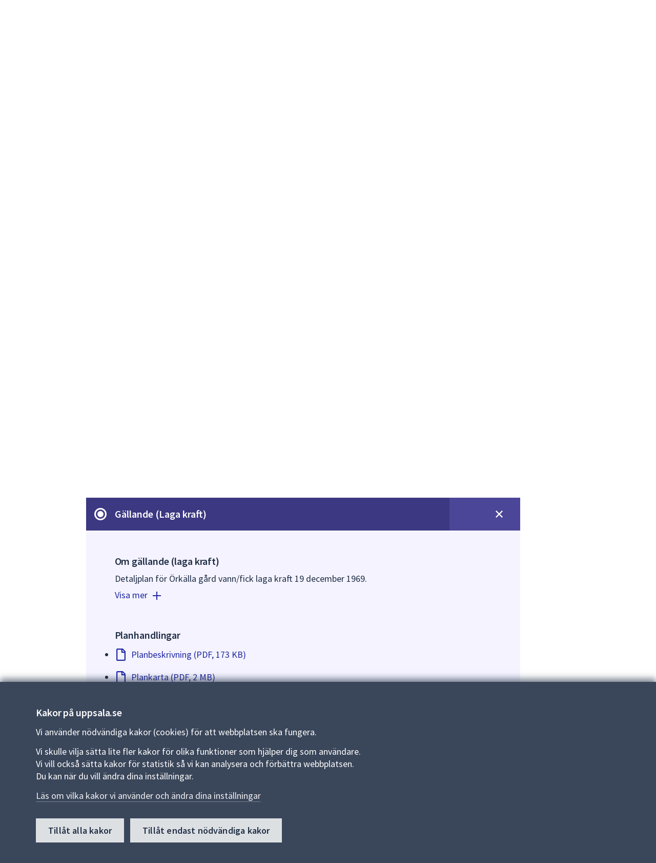

--- FILE ---
content_type: text/html; charset=utf-8
request_url: https://www.uppsala.se/bygga-och-bo/samhallsbyggnad-och-planering/detaljplaner-program-och-omradesbestammelser/hitta-detaljplaner-och-omradesbestammelser/1961-1970/orkalla-gard/
body_size: 21096
content:



<!DOCTYPE html>
<html lang="sv">
<head prefix="og: http://ogp.me/ns#">
    <title>&#214;rk&#228;lla g&#229;rd - Uppsala kommun</title>
    
    
<meta http-equiv="Content-Type" content="text/html; charset=UTF-8" />


<meta name="generator" content="EPiServer CMS Falcon" />
<meta name="viewport" content="width=device-width, initial-scale=1" />
<meta name="referrer" content="no-referrer" />


<link rel="manifest" href="/manifest.json">

<meta name="mobile-web-app-capable" content="yes">
<meta name="apple-mobile-web-app-capable" content="no">
<meta name="application-name" content="Uppsala.se">
<meta name="apple-mobile-web-app-title" content="Uppsala.se">
<meta name="theme-color" content="#202E45">
<meta name="msapplication-navbutton-color" content="#202E45">
<meta name="apple-mobile-web-app-status-bar-style" content="black-translucent">
<meta name="msapplication-starturl" content="/">
<meta name="viewport" content="width=device-width, initial-scale=1, shrink-to-fit=no">


<script>
    if ('serviceWorker' in navigator) {
        navigator.serviceWorker.getRegistrations()
            .then(function (registrations) {
                var i = 0;
                for (i; i < registrations.length; i++) {
                    registrations[i].unregister();
                }
            });
    }
</script>



    <meta property="og:title" content="&#214;rk&#228;lla g&#229;rd - Uppsala kommun" />
    <meta property="og:url" content="https://www.uppsala.se/bygga-och-bo/samhallsbyggnad-och-planering/detaljplaner-program-och-omradesbestammelser/hitta-detaljplaner-och-omradesbestammelser/1961-1970/orkalla-gard/" />
    <meta property="og:image" content="https://www.uppsala.se/Content/Images/socialmedia_v2.png" />
    <meta property="og:type" content="article" />
    <meta property="og:site_name" content="Uppsala kommun" />
    <meta name="twitter:card" content="summary_large_image" />
    <meta name="twitter:title" content="&#214;rk&#228;lla g&#229;rd - Uppsala kommun" />
    <meta name="twitter:image" content="https://www.uppsala.se/Content/Images/socialmedia_v2.png" />
    <meta name="twitter:url" content="https://www.uppsala.se/bygga-och-bo/samhallsbyggnad-och-planering/detaljplaner-program-och-omradesbestammelser/hitta-detaljplaner-och-omradesbestammelser/1961-1970/orkalla-gard/" />
        <meta name="SIgroup" content="Kommunövergripande">

<link href='/dist/css/fonts/fonts.css' rel='stylesheet' type='text/css'>


<link rel="apple-touch-icon" href="/Content/Images/white_logo.png">
<link rel="apple-touch-startup-image" href="/Content/Images/white_logo.png">
<link href="/favicon.ico?v=2" rel="shortcut icon" type="image/x-icon" />

<!-- Compiled and minified CSS -->
<link rel="stylesheet" href="https://cdn.jsdelivr.net/npm/bootstrap@3.3.7/dist/css/bootstrap.min.css" integrity="sha384-BVYiiSIFeK1dGmJRAkycuHAHRg32OmUcww7on3RYdg4Va+PmSTsz/K68vbdEjh4u" crossorigin="anonymous">
<link href="/commoncss?v=ASp98P_ZbXBBaYRTG90S-lSKWxpa7MXaV_waVLnB53w1" rel="stylesheet"/>


<noscript>
    
    <style>
        .javascripthidden, .show-without-js {
            display: block !important;
        }

        .visible-without-js {
            visibility: visible !important;
            max-height: none !important;
            opacity: 1 !important;
        }

        .height-without-js {
            height: auto !important;
            max-height: none !important;
        }

        .height-alldescendants-without-js * {
            height: auto !important;
        }

        .padding-md-widhout-js {
            padding-top: 48px;
            padding-bottom: 48px;
        }

        .javascriptactive {
            display: none;
        }
    </style>
</noscript>
    
    
</head>
<body id="localplanpage" lang="sv" class="background-white layout-window">
    

    



        <div class="alertbannerlist hide-in-print" aria-label="Viktig information" role="region">


    </div>


    <div class="curtain">
        
        <header id="top" class="siteheader layout-siteheader js-siteheader hide-in-print">
    <div class="layout-siteheader--corner surface"></div>
    <div class="layout-siteheader--container siteheader--container">
        <div class="surfaceplainaccent layout-siteheader--contentwrapper siteheader--contentwrapper">
            <div class="layout-siteheader--logo">
                <div class="flip-container siteheader--linklist">
                    <a class="flip--back" href="#main">Till sidans huvudinnehåll</a>
                    <a href="/" class="flip--front">
                        <img src="/Content/Images/Svg/uppsala_logo.svg" alt="Uppsala kommun" class="siteheader--logo" />
                    </a>
                </div>
            </div>
        <div class="searchpanel js-searchpanel layout-siteheader--searchpanel">
            <div class="visuallyhidden">S&#246;k efter inneh&#229;ll p&#229; webbplatsen. N&#228;r du b&#246;rjar skriva i s&#246;kf&#228;ltet kommer s&#246;kf&#246;rslag att presenteras under f&#228;ltet. Anv&#228;nd piltangenterna f&#246;r att navigera mellan s&#246;kf&#246;rslagen och enter f&#246;r att v&#228;lja n&#229;got av dem.</div>
            <form id="quick-search-form" action="/sok/" method="GET" role="search">
                <div class="searchpanel--quicksearch js-quicksearch">
                    <input id="quick-query" class="searchpanel--query js-query" name="query" type="search" placeholder="Vad söker du?" autocomplete="off"
                           aria-owns="autocomplete" aria-label="Sök på hela webbplatsen.">
                    <span role="button" class="js-placeholder-search" aria-hidden="true">Sök</span>
                    <button id="quick-searchbutton" class="searchpanel--btnsearch" type="submit" aria-label="Sök"></button>
                    <button type="button" class="searchpanel--btnclose js-close-searchpanel" aria-label="stäng"></button>
                </div>
                    <ul id="autocomplete" class="autocomplete js-autocomplete" role="listbox" aria-label="Sökförslag" aria-live="polite"></ul>
            </form>
        </div>
        </div>
        <div class="layout-siteheader--menubutton js-menubuttonwrapper">
            <button class="js-menubutton button menubutton" data-label="Meny" aria-expanded="false" aria-controls="menu">
                <span class="menubutton--text">
                    <span class="menubutton--opentext">Meny</span>
                    <span class="menubutton--closetext">St&#228;ng</span>
                </span>
                <span class="js-menubutton-icon menubutton--icon hamburger">
                    <span class="hamburger--top"></span>
                    <span class="hamburger--middle"></span>
                    <span class="hamburger--bottom"></span>
                </span>
            </button>
        </div>
    </div>
    <div class="layout-siteheader--corner">
        


<section class="menu js-menu" aria-label="Huvudmeny" id="menu" role="navigation">
    <div class="menu--content surface">
        <div class="menu--top"></div>

            <!-- Back Button and Link to Previous Page -->
            <div class="menu--subcategorylink highlightedlinkitem highlightedlinkitem-onsurface">

                <!-- Back Button only initially visible when in subNavigation and not within localmenu-->
                <button id="js-main-menu-back"
                        class='menu--icon menuicon-left menubutton--accordion '
                        type="button"
                        aria-label="G&#229; tillbaka till huvudmenyn"
                        aria-expanded="false"
                        aria-controls="js-main-menu">

                    <!-- SVG Icon -->
                    <svg class="menu-icon--arrowsvg menu-icon--arrowsvg-left" xmlns="http://www.w3.org/2000/svg" width="18.205" height="11.183" viewBox="0 0 18.205 11.183">
                        <g data-name="pil länk H4" transform="translate(17.853 0.356) rotate(90)">
                            <g data-name="Group 2061" transform="translate(0.711 16.792) rotate(-90)">
                                <path id="Path_120" data-name="Path 120" d="M16.089,0,8,8,0,0" transform="translate(0)" fill="none" stroke="#a8c7fa" stroke-width="3" />
                            </g>
                        </g>
                    </svg>
                    <span class="menu--title">Uppsala kommun</span>
                </button>
                <!-- Link to Back Page -->
                <a id="js-main-menu-backlink" href="/"
                   aria-label="G&#229; tillbaka till huvudmenyn"
                   class=' menu--title js-menu--item-hidden'
                   >
                    <span>Uppsala kommun</span>
                </a>


                <button id="menu-toggle" aria-controls="#js-main-menu" aria-expanded="true"
                        class='menu--icon menu--title menubutton--accordion menuicon-right js-menu--item-hidden'
                        aria-label="&#214;ppna huvudmenyn">
                    <svg id="menu-icon" style="cursor: pointer; text-align: right;" xmlns="http://www.w3.org/2000/svg" width="18.205" height="11.183" viewBox="0 0 18.205 11.183"
                         class='open'>
                        <g id="pil_länk_H4" data-name="pil länk H4" transform="translate(17.853 0.356) rotate(90)">
                            <g id="Group_2061" data-name="Group 2061" transform="translate(0.711 16.792) rotate(-90)">
                                <path id="Path_120" data-name="Path 120" d="M16.089,0,8,8,0,0" transform="translate(0)" fill="none" stroke="#a8c7fa" stroke-width="3" />
                            </g>
                        </g>
                    </svg>

                </button>
            </div>

        <div class="main-menu-togglearea--menus">
                <!-- Main Navigation Menu -->
                <nav id="js-main-menu"
                     class=' '
                     aria-label="Huvuding&#229;ngar"
                     aria-expanded='false'>
                    <ul class="menu--items">
                                <li class="menu-item-collapsable">
                                    <!-- Menu Item Link -->
                                    <a href="/bygga-och-bo/"
                                       aria-label="Bygga och bo"
                                       class=""
                                       >
                                        <span>Bygga och bo</span>
                                    </a>

                                        <!-- Submenu Toggle Button -->
                                        <button class="menu--icon menuicon-right menubutton--accordion js-menu--submenutoggle"
                                                type="button"
                                                aria-label="Meny f&#246;r Bygga och bo"
                                                aria-expanded="false"
                                                aria-controls="submenuCollapse_132296">

                                            <!-- SVG Icon -->
                                            <svg class="menu-icon--arrowsvg menu-icon--arrowsvg-right" xmlns="http://www.w3.org/2000/svg" width="18.205" height="11.183" viewBox="0 0 18.205 11.183">
                                                <g data-name="pil länk H4" transform="translate(17.853 0.356) rotate(90)">
                                                    <g data-name="Group 2061" transform="translate(0.711 16.792) rotate(-90)">
                                                        <path id="Path_120" data-name="Path 120" d="M16.089,0,8,8,0,0" transform="translate(0)" fill="none" stroke="#a8c7fa" stroke-width="3" />
                                                    </g>
                                                </g>
                                            </svg>

                                        </button>
                                </li>
                                <li class="menu-item-collapsable">
                                    <!-- Menu Item Link -->
                                    <a href="/gator-trafik-och-resor/"
                                       aria-label="Gator, trafik och resor"
                                       class=""
                                       >
                                        <span>Gator, trafik och resor</span>
                                    </a>

                                        <!-- Submenu Toggle Button -->
                                        <button class="menu--icon menuicon-right menubutton--accordion js-menu--submenutoggle"
                                                type="button"
                                                aria-label="Meny f&#246;r Gator, trafik och resor"
                                                aria-expanded="false"
                                                aria-controls="submenuCollapse_328856">

                                            <!-- SVG Icon -->
                                            <svg class="menu-icon--arrowsvg menu-icon--arrowsvg-right" xmlns="http://www.w3.org/2000/svg" width="18.205" height="11.183" viewBox="0 0 18.205 11.183">
                                                <g data-name="pil länk H4" transform="translate(17.853 0.356) rotate(90)">
                                                    <g data-name="Group 2061" transform="translate(0.711 16.792) rotate(-90)">
                                                        <path id="Path_120" data-name="Path 120" d="M16.089,0,8,8,0,0" transform="translate(0)" fill="none" stroke="#a8c7fa" stroke-width="3" />
                                                    </g>
                                                </g>
                                            </svg>

                                        </button>
                                </li>
                                <li class="menu-item-collapsable">
                                    <!-- Menu Item Link -->
                                    <a href="/foretag-och-naringsliv/"
                                       aria-label="F&#246;retag och n&#228;ringsliv"
                                       class=""
                                       >
                                        <span>F&#246;retag och n&#228;ringsliv</span>
                                    </a>

                                        <!-- Submenu Toggle Button -->
                                        <button class="menu--icon menuicon-right menubutton--accordion js-menu--submenutoggle"
                                                type="button"
                                                aria-label="Meny f&#246;r F&#246;retag och n&#228;ringsliv"
                                                aria-expanded="false"
                                                aria-controls="submenuCollapse_330314">

                                            <!-- SVG Icon -->
                                            <svg class="menu-icon--arrowsvg menu-icon--arrowsvg-right" xmlns="http://www.w3.org/2000/svg" width="18.205" height="11.183" viewBox="0 0 18.205 11.183">
                                                <g data-name="pil länk H4" transform="translate(17.853 0.356) rotate(90)">
                                                    <g data-name="Group 2061" transform="translate(0.711 16.792) rotate(-90)">
                                                        <path id="Path_120" data-name="Path 120" d="M16.089,0,8,8,0,0" transform="translate(0)" fill="none" stroke="#a8c7fa" stroke-width="3" />
                                                    </g>
                                                </g>
                                            </svg>

                                        </button>
                                </li>
                                <li class="menu-item-collapsable">
                                    <!-- Menu Item Link -->
                                    <a href="/kultur-idrott-fritid/"
                                       aria-label="Kultur, idrott och fritid"
                                       class=""
                                       >
                                        <span>Kultur, idrott och fritid</span>
                                    </a>

                                        <!-- Submenu Toggle Button -->
                                        <button class="menu--icon menuicon-right menubutton--accordion js-menu--submenutoggle"
                                                type="button"
                                                aria-label="Meny f&#246;r Kultur, idrott och fritid"
                                                aria-expanded="false"
                                                aria-controls="submenuCollapse_313988">

                                            <!-- SVG Icon -->
                                            <svg class="menu-icon--arrowsvg menu-icon--arrowsvg-right" xmlns="http://www.w3.org/2000/svg" width="18.205" height="11.183" viewBox="0 0 18.205 11.183">
                                                <g data-name="pil länk H4" transform="translate(17.853 0.356) rotate(90)">
                                                    <g data-name="Group 2061" transform="translate(0.711 16.792) rotate(-90)">
                                                        <path id="Path_120" data-name="Path 120" d="M16.089,0,8,8,0,0" transform="translate(0)" fill="none" stroke="#a8c7fa" stroke-width="3" />
                                                    </g>
                                                </g>
                                            </svg>

                                        </button>
                                </li>
                                <li class="menu-item-collapsable">
                                    <!-- Menu Item Link -->
                                    <a href="/stod-och-omsorg/"
                                       aria-label="St&#246;d och omsorg"
                                       class=""
                                       >
                                        <span>St&#246;d och omsorg</span>
                                    </a>

                                        <!-- Submenu Toggle Button -->
                                        <button class="menu--icon menuicon-right menubutton--accordion js-menu--submenutoggle"
                                                type="button"
                                                aria-label="Meny f&#246;r St&#246;d och omsorg"
                                                aria-expanded="false"
                                                aria-controls="submenuCollapse_11">

                                            <!-- SVG Icon -->
                                            <svg class="menu-icon--arrowsvg menu-icon--arrowsvg-right" xmlns="http://www.w3.org/2000/svg" width="18.205" height="11.183" viewBox="0 0 18.205 11.183">
                                                <g data-name="pil länk H4" transform="translate(17.853 0.356) rotate(90)">
                                                    <g data-name="Group 2061" transform="translate(0.711 16.792) rotate(-90)">
                                                        <path id="Path_120" data-name="Path 120" d="M16.089,0,8,8,0,0" transform="translate(0)" fill="none" stroke="#a8c7fa" stroke-width="3" />
                                                    </g>
                                                </g>
                                            </svg>

                                        </button>
                                </li>
                                <li class="menu-item-collapsable">
                                    <!-- Menu Item Link -->
                                    <a href="/skola-forskola-och-komvux/"
                                       aria-label="Skola, f&#246;rskola och komvux"
                                       class=""
                                       >
                                        <span>Skola, f&#246;rskola och komvux</span>
                                    </a>

                                        <!-- Submenu Toggle Button -->
                                        <button class="menu--icon menuicon-right menubutton--accordion js-menu--submenutoggle"
                                                type="button"
                                                aria-label="Meny f&#246;r Skola, f&#246;rskola och komvux"
                                                aria-expanded="false"
                                                aria-controls="submenuCollapse_5">

                                            <!-- SVG Icon -->
                                            <svg class="menu-icon--arrowsvg menu-icon--arrowsvg-right" xmlns="http://www.w3.org/2000/svg" width="18.205" height="11.183" viewBox="0 0 18.205 11.183">
                                                <g data-name="pil länk H4" transform="translate(17.853 0.356) rotate(90)">
                                                    <g data-name="Group 2061" transform="translate(0.711 16.792) rotate(-90)">
                                                        <path id="Path_120" data-name="Path 120" d="M16.089,0,8,8,0,0" transform="translate(0)" fill="none" stroke="#a8c7fa" stroke-width="3" />
                                                    </g>
                                                </g>
                                            </svg>

                                        </button>
                                </li>
                                <li class="menu-item-collapsable">
                                    <!-- Menu Item Link -->
                                    <a href="/jobb/"
                                       aria-label="Jobba i Uppsala kommun"
                                       class=""
                                       >
                                        <span>Jobba i Uppsala kommun</span>
                                    </a>

                                        <!-- Submenu Toggle Button -->
                                        <button class="menu--icon menuicon-right menubutton--accordion js-menu--submenutoggle"
                                                type="button"
                                                aria-label="Meny f&#246;r Jobba i Uppsala kommun"
                                                aria-expanded="false"
                                                aria-controls="submenuCollapse_264577">

                                            <!-- SVG Icon -->
                                            <svg class="menu-icon--arrowsvg menu-icon--arrowsvg-right" xmlns="http://www.w3.org/2000/svg" width="18.205" height="11.183" viewBox="0 0 18.205 11.183">
                                                <g data-name="pil länk H4" transform="translate(17.853 0.356) rotate(90)">
                                                    <g data-name="Group 2061" transform="translate(0.711 16.792) rotate(-90)">
                                                        <path id="Path_120" data-name="Path 120" d="M16.089,0,8,8,0,0" transform="translate(0)" fill="none" stroke="#a8c7fa" stroke-width="3" />
                                                    </g>
                                                </g>
                                            </svg>

                                        </button>
                                </li>
                                <li class="menu-item-collapsable">
                                    <!-- Menu Item Link -->
                                    <a href="/kommun-och-politik/"
                                       aria-label="Kommun och politik"
                                       class=""
                                       >
                                        <span>Kommun och politik</span>
                                    </a>

                                        <!-- Submenu Toggle Button -->
                                        <button class="menu--icon menuicon-right menubutton--accordion js-menu--submenutoggle"
                                                type="button"
                                                aria-label="Meny f&#246;r Kommun och politik"
                                                aria-expanded="false"
                                                aria-controls="submenuCollapse_133599">

                                            <!-- SVG Icon -->
                                            <svg class="menu-icon--arrowsvg menu-icon--arrowsvg-right" xmlns="http://www.w3.org/2000/svg" width="18.205" height="11.183" viewBox="0 0 18.205 11.183">
                                                <g data-name="pil länk H4" transform="translate(17.853 0.356) rotate(90)">
                                                    <g data-name="Group 2061" transform="translate(0.711 16.792) rotate(-90)">
                                                        <path id="Path_120" data-name="Path 120" d="M16.089,0,8,8,0,0" transform="translate(0)" fill="none" stroke="#a8c7fa" stroke-width="3" />
                                                    </g>
                                                </g>
                                            </svg>

                                        </button>
                                </li>
                    </ul>
                </nav>
                    <!-- Submenus -->
                            <nav id="submenuCollapse_132296"
                                 class='js-menu--submenu was-expanded'
                                 aria-label="Bygga och bo"
                                 aria-expanded='true'>
                                <div class="menu--subcategorylink highlightedlinkitem highlightedlinkitem-onsurface">
                                    <!-- Submenu Back Link -->
                                    <a href="/bygga-och-bo/"
                                       aria-label="Bygga och bo"
                                       class=" menu--title"
                                       >
                                        <span>Bygga och bo</span>
                                    </a>
                                </div>

                                <ul class="menu--items">
                                        <li>
                                            <!-- Submenu Item Link -->
                                            <a href="/bygga-och-bo/samhallsbyggnad-och-planering/"
                                               class=''
                                               >
                                                Samh&#228;llsbyggnad och planering
                                            </a>
                                        </li>
                                        <li>
                                            <!-- Submenu Item Link -->
                                            <a href="/bygga-och-bo/hitta-bostad-och-tomter/"
                                               class=''
                                               >
                                                Hitta bostad och tomter
                                            </a>
                                        </li>
                                        <li>
                                            <!-- Submenu Item Link -->
                                            <a href="/bygga-och-bo/bygga-riva-och-installera/"
                                               class=''
                                               >
                                                Bygga, riva och installera
                                            </a>
                                        </li>
                                        <li>
                                            <!-- Submenu Item Link -->
                                            <a href="/bygga-och-bo/miljo-och-sakerhet/"
                                               class=''
                                               >
                                                Milj&#246; och s&#228;kerhet
                                            </a>
                                        </li>
                                        <li>
                                            <!-- Submenu Item Link -->
                                            <a href="/bygga-och-bo/fastighetsagare/"
                                               class=''
                                               >
                                                Fastighets&#228;gare
                                            </a>
                                        </li>
                                        <li>
                                            <!-- Submenu Item Link -->
                                            <a href="/bygga-och-bo/avfall-och-atervinning/"
                                               class=''
                                               >
                                                Avfall och &#229;tervinning
                                            </a>
                                        </li>
                                        <li>
                                            <!-- Submenu Item Link -->
                                            <a href="/bygga-och-bo/vatten-och-avlopp/"
                                               class=''
                                               >
                                                Vatten och avlopp
                                            </a>
                                        </li>
                                        <li>
                                            <!-- Submenu Item Link -->
                                            <a href="/bygga-och-bo/felanmalan/"
                                               class=''
                                               >
                                                Felanm&#228;lan
                                            </a>
                                        </li>
                                        <li>
                                            <!-- Submenu Item Link -->
                                            <a href="/kommun-och-politik/kartor-och-statistik/"
                                               class=''
                                               >
                                                Kartor och statistik
                                            </a>
                                        </li>
                                </ul>
                            </nav>
                            <nav id="submenuCollapse_328856"
                                 class='js-menu--submenu '
                                 aria-label="Gator, trafik och resor"
                                 aria-expanded='false'>
                                <div class="menu--subcategorylink highlightedlinkitem highlightedlinkitem-onsurface">
                                    <!-- Submenu Back Link -->
                                    <a href="/gator-trafik-och-resor/"
                                       aria-label="Gator, trafik och resor"
                                       class=" menu--title"
                                       >
                                        <span>Gator, trafik och resor</span>
                                    </a>
                                </div>

                                <ul class="menu--items">
                                        <li>
                                            <!-- Submenu Item Link -->
                                            <a href="/gator-trafik-och-resor/trafik-och-framkomlighet/"
                                               class=''
                                               >
                                                Trafik och framkomlighet
                                            </a>
                                        </li>
                                        <li>
                                            <!-- Submenu Item Link -->
                                            <a href="/gator-trafik-och-resor/cykla-i-uppsala/"
                                               class=''
                                               >
                                                Cykla i Uppsala
                                            </a>
                                        </li>
                                        <li>
                                            <!-- Submenu Item Link -->
                                            <a href="/gator-trafik-och-resor/parkera-din-cykel-bil-eller-andra-fordon/"
                                               class=''
                                               >
                                                Parkera din cykel, bil eller andra fordon
                                            </a>
                                        </li>
                                        <li>
                                            <!-- Submenu Item Link -->
                                            <a href="/gator-trafik-och-resor/underhall-av-gator-gang--och-cykelvagar/"
                                               class=''
                                               >
                                                Underh&#229;ll av gator, g&#229;ng- och cykelv&#228;gar
                                            </a>
                                        </li>
                                        <li>
                                            <!-- Submenu Item Link -->
                                            <a href="/gator-trafik-och-resor/trafiksakerhet-och-regler/"
                                               class=''
                                               >
                                                Trafiks&#228;kerhet och regler
                                            </a>
                                        </li>
                                </ul>
                            </nav>
                            <nav id="submenuCollapse_330314"
                                 class='js-menu--submenu '
                                 aria-label="F&#246;retag och n&#228;ringsliv"
                                 aria-expanded='false'>
                                <div class="menu--subcategorylink highlightedlinkitem highlightedlinkitem-onsurface">
                                    <!-- Submenu Back Link -->
                                    <a href="/foretag-och-naringsliv/"
                                       aria-label="F&#246;retag och n&#228;ringsliv"
                                       class=" menu--title"
                                       >
                                        <span>F&#246;retag och n&#228;ringsliv</span>
                                    </a>
                                </div>

                                <ul class="menu--items">
                                        <li>
                                            <!-- Submenu Item Link -->
                                            <a href="/foretag-och-naringsliv/tillstand-regler-och-tillsyn/"
                                               class=''
                                               >
                                                Tillst&#229;nd, regler och tillsyn
                                            </a>
                                        </li>
                                        <li>
                                            <!-- Submenu Item Link -->
                                            <a href="/foretag-och-naringsliv/upphandling-och-leverantor/"
                                               class=''
                                               >
                                                Upphandling och leverant&#246;r
                                            </a>
                                        </li>
                                        <li>
                                            <!-- Submenu Item Link -->
                                            <a href="/foretag-och-naringsliv/faktura-och-betalning/"
                                               class=''
                                               >
                                                Faktura och betalning
                                            </a>
                                        </li>
                                        <li>
                                            <!-- Submenu Item Link -->
                                            <a href="/foretag-och-naringsliv/traffar-och-natverk/"
                                               class=''
                                               >
                                                Tr&#228;ffar och n&#228;tverk
                                            </a>
                                        </li>
                                        <li>
                                            <!-- Submenu Item Link -->
                                            <a href="/foretag-och-naringsliv/radgivning-och-praktisk-hjalp/"
                                               class=''
                                               >
                                                R&#229;dgivning och praktisk hj&#228;lp
                                            </a>
                                        </li>
                                        <li>
                                            <!-- Submenu Item Link -->
                                            <a href="/foretag-och-naringsliv/etablering-tillvaxt-och-kompetens/"
                                               class=''
                                               >
                                                Etablering, tillv&#228;xt och kompetens
                                            </a>
                                        </li>
                                        <li>
                                            <!-- Submenu Item Link -->
                                            <a href="/foretag-och-naringsliv/uppsala-som-naringslivskommun/"
                                               class=''
                                               >
                                                Uppsala som n&#228;ringslivskommun
                                            </a>
                                        </li>
                                        <li>
                                            <!-- Submenu Item Link -->
                                            <a href="/foretag-och-naringsliv/byggprojekt-och-stadsutveckling/"
                                               class=''
                                               >
                                                Byggprojekt och stadsutveckling
                                            </a>
                                        </li>
                                </ul>
                            </nav>
                            <nav id="submenuCollapse_313988"
                                 class='js-menu--submenu '
                                 aria-label="Kultur, idrott och fritid"
                                 aria-expanded='false'>
                                <div class="menu--subcategorylink highlightedlinkitem highlightedlinkitem-onsurface">
                                    <!-- Submenu Back Link -->
                                    <a href="/kultur-idrott-fritid/"
                                       aria-label="Kultur, idrott och fritid"
                                       class=" menu--title"
                                       >
                                        <span>Kultur, idrott och fritid</span>
                                    </a>
                                </div>

                                <ul class="menu--items">
                                        <li>
                                            <!-- Submenu Item Link -->
                                            <a href="/kultur-idrott-fritid/uppleva-gora/"
                                               class=''
                                               >
                                                Uppleva och g&#246;ra
                                            </a>
                                        </li>
                                        <li>
                                            <!-- Submenu Item Link -->
                                            <a href="/kultur-idrott-fritid/lana-skanka-utrustning/"
                                               class=''
                                               >
                                                L&#229;na och sk&#228;nka utrustning
                                            </a>
                                        </li>
                                        <li>
                                            <!-- Submenu Item Link -->
                                            <a href="/kultur-idrott-fritid/boka/"
                                               class=''
                                               >
                                                Boka lokal eller plats
                                            </a>
                                        </li>
                                        <li>
                                            <!-- Submenu Item Link -->
                                            <a href="/kultur-idrott-fritid/arrangera-evenemang/"
                                               class=''
                                               >
                                                Arrangera evenemang
                                            </a>
                                        </li>
                                        <li>
                                            <!-- Submenu Item Link -->
                                            <a href="/kultur-idrott-fritid/foreningar/"
                                               class=''
                                               >
                                                Driva och hitta f&#246;reningar
                                            </a>
                                        </li>
                                        <li>
                                            <!-- Submenu Item Link -->
                                            <a href="/kultur-idrott-fritid/stipendium/"
                                               class=''
                                               >
                                                Hitta och s&#246;ka stipendium
                                            </a>
                                        </li>
                                </ul>
                            </nav>
                            <nav id="submenuCollapse_11"
                                 class='js-menu--submenu '
                                 aria-label="St&#246;d och omsorg"
                                 aria-expanded='false'>
                                <div class="menu--subcategorylink highlightedlinkitem highlightedlinkitem-onsurface">
                                    <!-- Submenu Back Link -->
                                    <a href="/stod-och-omsorg/"
                                       aria-label="St&#246;d och omsorg"
                                       class=" menu--title"
                                       >
                                        <span>St&#246;d och omsorg</span>
                                    </a>
                                </div>

                                <ul class="menu--items">
                                        <li>
                                            <!-- Submenu Item Link -->
                                            <a href="/stod-och-omsorg/vid-en-allvarlig-handelse-eller-kris/"
                                               class=''
                                               >
                                                Vid en allvarlig h&#228;ndelse eller kris
                                            </a>
                                        </li>
                                        <li>
                                            <!-- Submenu Item Link -->
                                            <a href="/stod-och-omsorg/funktionsnedsattning/"
                                               class=''
                                               >
                                                Funktionsneds&#228;ttning
                                            </a>
                                        </li>
                                        <li>
                                            <!-- Submenu Item Link -->
                                            <a href="/stod-och-omsorg/fardtjanst-och-riksfardtjanst/"
                                               class=''
                                               >
                                                F&#228;rdtj&#228;nst och riksf&#228;rdtj&#228;nst
                                            </a>
                                        </li>
                                        <li>
                                            <!-- Submenu Item Link -->
                                            <a href="/stod-och-omsorg/god-man-och-forvaltare/"
                                               class=''
                                               >
                                                God man och f&#246;rvaltare
                                            </a>
                                        </li>
                                        <li>
                                            <!-- Submenu Item Link -->
                                            <a href="/stod-och-omsorg/integration/"
                                               class=''
                                               >
                                                Integration
                                            </a>
                                        </li>
                                        <li>
                                            <!-- Submenu Item Link -->
                                            <a href="/stod-och-omsorg/omsorgspriset/omsorgspriset/"
                                               class=''
                                               >
                                                Omsorgspriset
                                            </a>
                                        </li>
                                        <li>
                                            <!-- Submenu Item Link -->
                                            <a href="/gator-trafik-och-resor/parkera-din-cykel-bil-eller-andra-fordon/parkering-for-rorelsehindrade/"
                                               class=''
                                               >
                                                Parkeringstillst&#229;nd f&#246;r dig som &#228;r r&#246;relsehindrad
                                            </a>
                                        </li>
                                        <li>
                                            <!-- Submenu Item Link -->
                                            <a href="/stod-och-omsorg/privatekonomi-och-ekonomiskt-stod/"
                                               class=''
                                               >
                                                Privatekonomi och ekonomiskt st&#246;d
                                            </a>
                                        </li>
                                        <li>
                                            <!-- Submenu Item Link -->
                                            <a href="/stod-och-omsorg/senior-och-aldreomsorg/"
                                               class=''
                                               >
                                                Senior och &#228;ldreomsorg
                                            </a>
                                        </li>
                                        <li>
                                            <!-- Submenu Item Link -->
                                            <a href="/stod-och-omsorg/socialt-stod-till-vuxna/"
                                               class=''
                                               >
                                                Socialt st&#246;d till vuxna
                                            </a>
                                        </li>
                                        <li>
                                            <!-- Submenu Item Link -->
                                            <a href="/stod-och-omsorg/stod-till-barn-ungdom-och-familj/"
                                               class=''
                                               >
                                                St&#246;d till barn, ungdom och familj
                                            </a>
                                        </li>
                                        <li>
                                            <!-- Submenu Item Link -->
                                            <a href="/stod-och-omsorg/synpunkter-och-forbattringsforslag-pa-varden/lamna-synpunkter-eller-forbattringsforslag-pa-varden/"
                                               class=''
                                               >
                                                Synpunkter och f&#246;rb&#228;ttringsf&#246;rslag p&#229; v&#229;rden
                                            </a>
                                        </li>
                                        <li>
                                            <!-- Submenu Item Link -->
                                            <a href="/stod-och-omsorg/vigsel-och-begravning/"
                                               class=''
                                               >
                                                Vigsel och begravning
                                            </a>
                                        </li>
                                        <li>
                                            <!-- Submenu Item Link -->
                                            <a href="/stod-och-omsorg/avgifter/avgifter-for-vard-och-omsorg/"
                                               class=''
                                               >
                                                Avgifter f&#246;r v&#229;rd och omsorg
                                            </a>
                                        </li>
                                        <li>
                                            <!-- Submenu Item Link -->
                                            <a href="/stod-och-omsorg/ny-socialtjanstlag/ny-socialtjanstlag-1-juli-2025/"
                                               class=''
                                               >
                                                Ny socialtj&#228;nstlag
                                            </a>
                                        </li>
                                </ul>
                            </nav>
                            <nav id="submenuCollapse_5"
                                 class='js-menu--submenu '
                                 aria-label="Skola, f&#246;rskola och komvux"
                                 aria-expanded='false'>
                                <div class="menu--subcategorylink highlightedlinkitem highlightedlinkitem-onsurface">
                                    <!-- Submenu Back Link -->
                                    <a href="/skola-forskola-och-komvux/"
                                       aria-label="Skola, f&#246;rskola och komvux"
                                       class=" menu--title"
                                       >
                                        <span>Skola, f&#246;rskola och komvux</span>
                                    </a>
                                </div>

                                <ul class="menu--items">
                                        <li>
                                            <!-- Submenu Item Link -->
                                            <a href="/skola-forskola-och-komvux/forskola-och-familjedaghem/"
                                               class=''
                                               >
                                                F&#246;rskola och familjedaghem
                                            </a>
                                        </li>
                                        <li>
                                            <!-- Submenu Item Link -->
                                            <a href="/skola-forskola-och-komvux/grundskola-och-fritids/"
                                               class=''
                                               >
                                                Grundskola, fritidshem och fritidsklubb
                                            </a>
                                        </li>
                                        <li>
                                            <!-- Submenu Item Link -->
                                            <a href="/skola-forskola-och-komvux/gymnasieskola/"
                                               class=''
                                               >
                                                Gymnasieskola
                                            </a>
                                        </li>
                                        <li>
                                            <!-- Submenu Item Link -->
                                            <a href="/skola-forskola-och-komvux/komvux/"
                                               class=''
                                               >
                                                Komvux
                                            </a>
                                        </li>
                                        <li>
                                            <!-- Submenu Item Link -->
                                            <a href="/skola-forskola-och-komvux/anpassad-skola-och-fritids-anpassad-skola/"
                                               class=''
                                               >
                                                Anpassad skola och fritidshem anpassad skola
                                            </a>
                                        </li>
                                        <li>
                                            <!-- Submenu Item Link -->
                                            <a href="/skola-forskola-och-komvux/elevhalsa/"
                                               class=''
                                               >
                                                Elevh&#228;lsa
                                            </a>
                                        </li>
                                        <li>
                                            <!-- Submenu Item Link -->
                                            <a href="/skola-forskola-och-komvux/e-tjanster-for-dig-med-barn-eller-ungdom-i-kommunal-forskola-eller-skola/"
                                               class=''
                                               >
                                                E-tj&#228;nster f&#246;r dig med barn eller ungdom i kommunal f&#246;rskola eller skola
                                            </a>
                                        </li>
                                        <li>
                                            <!-- Submenu Item Link -->
                                            <a href="/skola-forskola-och-komvux/studie--och-yrkesvagledning/"
                                               class=''
                                               >
                                                Studie- och yrkesv&#228;gledning
                                            </a>
                                        </li>
                                        <li>
                                            <!-- Submenu Item Link -->
                                            <a href="/skola-forskola-och-komvux/pedagogiska-priser-allt-du-behover-veta-om-nomineringar-och-priser/"
                                               class=''
                                               >
                                                Pedagogiska priset
                                            </a>
                                        </li>
                                </ul>
                            </nav>
                            <nav id="submenuCollapse_264577"
                                 class='js-menu--submenu '
                                 aria-label="Jobba i Uppsala kommun"
                                 aria-expanded='false'>
                                <div class="menu--subcategorylink highlightedlinkitem highlightedlinkitem-onsurface">
                                    <!-- Submenu Back Link -->
                                    <a href="/jobb/"
                                       aria-label="Jobba i Uppsala kommun"
                                       class=" menu--title"
                                       >
                                        <span>Jobba i Uppsala kommun</span>
                                    </a>
                                </div>

                                <ul class="menu--items">
                                        <li>
                                            <!-- Submenu Item Link -->
                                            <a href="/jobb/yrkesomraden/"
                                               class=''
                                               >
                                                Yrkesomr&#229;den
                                            </a>
                                        </li>
                                        <li>
                                            <!-- Submenu Item Link -->
                                            <a href="/jobb/tillfalliga/"
                                               class=''
                                               >
                                                Vikariat, praktik och tillf&#228;lliga jobb
                                            </a>
                                        </li>
                                        <li>
                                            <!-- Submenu Item Link -->
                                            <a href="/jobb/uppdrag/"
                                               class=''
                                               >
                                                Arvoderade uppdrag
                                            </a>
                                        </li>
                                        <li>
                                            <!-- Submenu Item Link -->
                                            <a href="/jobb/formaner-lon/"
                                               class=''
                                               >
                                                F&#246;rm&#229;ner och l&#246;n
                                            </a>
                                        </li>
                                        <li>
                                            <!-- Submenu Item Link -->
                                            <a href="/jobb/vardegrund/"
                                               class=''
                                               >
                                                V&#229;r kultur och v&#229;ra v&#228;rderingar
                                            </a>
                                        </li>
                                        <li>
                                            <!-- Submenu Item Link -->
                                            <a href="/jobb/sa-har-fungerar-det-att-soka-jobb-hos-oss/"
                                               class=''
                                               >
                                                S&#229; h&#228;r fungerar det att s&#246;ka jobb hos oss
                                            </a>
                                        </li>
                                        <li>
                                            <!-- Submenu Item Link -->
                                            <a href="/jobb/introduktion/"
                                               class=''
                                               >
                                                Introduktion f&#246;r nyanst&#228;llda
                                            </a>
                                        </li>
                                        <li>
                                            <!-- Submenu Item Link -->
                                            <a href="/jobb/hjalp/"
                                               class=''
                                               >
                                                Tips och hj&#228;lp
                                            </a>
                                        </li>
                                </ul>
                            </nav>
                            <nav id="submenuCollapse_133599"
                                 class='js-menu--submenu '
                                 aria-label="Kommun och politik"
                                 aria-expanded='false'>
                                <div class="menu--subcategorylink highlightedlinkitem highlightedlinkitem-onsurface">
                                    <!-- Submenu Back Link -->
                                    <a href="/kommun-och-politik/"
                                       aria-label="Kommun och politik"
                                       class=" menu--title"
                                       >
                                        <span>Kommun och politik</span>
                                    </a>
                                </div>

                                <ul class="menu--items">
                                        <li>
                                            <!-- Submenu Item Link -->
                                            <a href="/kommun-och-politik/sa-fungerar-kommunen/"
                                               class=''
                                               >
                                                S&#229; fungerar kommunen
                                            </a>
                                        </li>
                                        <li>
                                            <!-- Submenu Item Link -->
                                            <a href="/kommun-och-politik/organisation/"
                                               class=''
                                               >
                                                Organisation
                                            </a>
                                        </li>
                                        <li>
                                            <!-- Submenu Item Link -->
                                            <a href="/kommun-och-politik/sa-fungerar-kommunen/fortroendevalda/for-dig-som-fortroendevald/"
                                               class=''
                                               >
                                                F&#246;r dig som f&#246;rtroendevald
                                            </a>
                                        </li>
                                        <li>
                                            <!-- Submenu Item Link -->
                                            <a href="/kommun-och-politik/kommunens-mal-och-budget/"
                                               class=''
                                               >
                                                Kommunens m&#229;l och budget
                                            </a>
                                        </li>
                                        <li>
                                            <!-- Submenu Item Link -->
                                            <a href="/kommun-och-politik/arkiv-och-allmanna-handlingar/"
                                               class=''
                                               >
                                                Arkiv och allm&#228;nna handlingar
                                            </a>
                                        </li>
                                        <li>
                                            <!-- Submenu Item Link -->
                                            <a href="/kommun-och-politik/sa-arbetar-vi-med-olika-amnen/"
                                               class=''
                                               >
                                                S&#229; arbetar vi med
                                            </a>
                                        </li>
                                        <li>
                                            <!-- Submenu Item Link -->
                                            <a href="/kommun-och-politik/kommunens-kvalitet-och-resultat/"
                                               class=''
                                               >
                                                Kommunens kvalitet och resultat
                                            </a>
                                        </li>
                                        <li>
                                            <!-- Submenu Item Link -->
                                            <a href="/kommun-och-politik/engagera-dig-och-paverka/"
                                               class=''
                                               >
                                                Engagera dig och p&#229;verka
                                            </a>
                                        </li>
                                        <li>
                                            <!-- Submenu Item Link -->
                                            <a href="/kommun-och-politik/anslagstavla/"
                                               class=''
                                               >
                                                Anslagstavla f&#246;r beslut och kung&#246;relser
                                            </a>
                                        </li>
                                        <li>
                                            <!-- Submenu Item Link -->
                                            <a href="/kommun-och-politik/stadshuset/Stadshuset-din-motesplats/"
                                               class=''
                                               >
                                                Stadshuset - din m&#246;tesplats
                                            </a>
                                        </li>
                                        <li>
                                            <!-- Submenu Item Link -->
                                            <a href="/kommun-och-politik/kartor-och-statistik/"
                                               class=''
                                               >
                                                Kartor och statistik
                                            </a>
                                        </li>
                                        <li>
                                            <!-- Submenu Item Link -->
                                            <a href="/kommun-och-politik/nyheter-och-pressmeddelanden/"
                                               class=''
                                               >
                                                Nyheter och pressmeddelanden
                                            </a>
                                        </li>
                                        <li>
                                            <!-- Submenu Item Link -->
                                            <a href="/kommun-och-politik/publikationer/"
                                               class=''
                                               >
                                                Publikationer
                                            </a>
                                        </li>
                                </ul>
                            </nav>
        </div>


        <!-- Additional Navigation Links -->
        <nav aria-label="Genv&#228;gar till felanm&#228;lan, synpunkter, spr&#229;k och tillg&#228;nglighet">
                <div class="menu--subcategorylink"><span class="menu--subtitle">G&#229; direkt till</span></div>

                <ul class="layout-singlecolumn" aria-label="Felanm&#228;lan och synpunkter">
                        <li>
                            <a href="/bygga-och-bo/felanmalan/" class="surface--link text-sm">Felanm&#228;lan</a>
                        </li>
                        <li>
                            <a href="/lankar-i-sidfoten/synpunkter-och-klagomal/" class="surface--link text-sm">Synpunkter</a>
                        </li>
                        <li>
                            <a href="/lankar-i-sidfoten/visselblasarfunktion/" class="surface--link text-sm">Visselbl&#229;sarfunktion</a>
                        </li>
                </ul>

                <ul class="layout-singlecolumn" aria-label="Spr&#229;k och tillg&#228;nglighet">
                        <li>
                            <a href="/sprak/finska/" class="surface--link text-sm">Suomeksi (finska)</a>
                        </li>
                        <li>
                            <a href="/sprak/sprak/" class="surface--link text-sm">Spr&#229;k (other languages)</a>
                        </li>
                        <li>
                            <a href="/lankar-i-sidfoten/om-webbplatsen/anpassning-av-innehallet/" class="surface--link text-sm">Anpassning och tillg&#228;nglighet</a>
                        </li>
                </ul>
        </nav>
    </div>
</section>
    </div>

</header>




        
    </div>

    



    <div class="js-cookiealert cookiealert theme-gray surface surface-medium hide-in-print" role="region" aria-label="Kakor (cookies)">
        <div class="container">
            <div class="row">
                <div class="col-sm-12 cookiealert--wrapper">
                    <div class="cookiealert--body">
                        <div class="cookiealert--text">
                            <h2>Kakor p&aring; uppsala.se</h2>
<p>Vi anv&auml;nder n&ouml;dv&auml;ndiga kakor (cookies) f&ouml;r att webbplatsen ska fungera.</p>
<p>Vi skulle vilja s&auml;tta lite fler kakor f&ouml;r olika funktioner som hj&auml;lper dig som anv&auml;ndare. <br />Vi vill ocks&aring; s&auml;tta kakor f&ouml;r statistik s&aring; vi kan analysera och f&ouml;rb&auml;ttra webbplatsen. <br />Du kan n&auml;r du vill &auml;ndra dina inst&auml;llningar.</p>

                                <div class="cookiealert--anchor-wrapper">
                                    <a href="/lankar-i-sidfoten/om-webbplatsen/kakor/" class="cookiealert--text--anchor surface--link">
                                        Läs om vilka kakor vi använder och ändra dina inställningar
                                    </a>
                                </div>

                        </div>
                        <form id="cookie-alert-form" class="cookiealert--form" method="GET">
                            <button type="submit" name="AcceptAllCookies"
                                    class="button button-md button-cookie-all button-surfaceprimary cookie-button js-ripple">
                                Tillåt alla kakor
                            </button>
                            <button type="submit" name="AcceptNecessaryCookies"
                                    class="button button-md button-cookie-necessary button-surfaceprimary cookie-button js-ripple">
                                Tillåt endast nödvändiga kakor
                            </button>
                        </form>
                    </div>
                    <div class="cookiealert--body cookie-confirm hidden">
                        <div class="cookiealert--text">
                            <p class="cookiealert--text--paragraf">
                                
                                <span id="js-cookie-save-text">Du har valt att till&#229;ta alla kakor. Du kan n&#228;r du vill &#228;ndra dina inst&#228;llningar.</span>
                            </p>
                                <div class="cookiealert--anchor-wrapper">
                                    <a href='/lankar-i-sidfoten/om-webbplatsen/kakor/' class='cookiealert--text--anchor surface--link'>
                                        &#196;ndra dina inst&#228;llningar f&#246;r kakor
                                    </a>
                                </div>
                        </div>
                        <div class="cookiealert--form">
                            <button id="button-cookie-confirm-close" class="button button-md button-surfaceprimary cookie-button js-ripple">
                                <span aria-hidden="true">Stäng</span>
                                <span class="visuallyhidden">Stäng informationsruta om kakor (cookies)</span>
                            </button>
                        </div>
                    </div>
                </div>
            </div>
        </div>
    </div>


    <main class="shadowoverlay js-autocompleteshadowoverlay">
        




        <div id="main" lang="sv">
                <!-- Matomo Image Tracker - fallback if user has disabled js -->
                <noscript>
                    <img referrerpolicy="no-referrer-when-downgrade" src="https://matomo.uppsala.se/matomo.php?idsite=3&amp;rec=1" class="no-border" alt="" />
                </noscript>
                <!-- End Matomo -->
            <div id="print-logotype" class="container-fluid rs_skip">
                <img src="/Content/Images/uppsala_logo.png" alt="Uppsala kommuns logotyp" />
            </div>

    <div class='container-fluid no-padding'>


            









<div class="horizon headerslideinbg">
    

        <div class="hide-in-print rs_skip container">
            <div class="row">
                <div class="col-xs-12 col-xs-12 subflexible-breadcrumbs">
                        <nav aria-label="Brödsmulor">
        <ul class="breadcrumbs breadcrumbs-onbackground clearfix">
                    <li class="breadcrumbs--listitem">
                        <a href="/" >Startsidan</a>

                            <span class="breadcrumbs--separator" aria-hidden="true">/</span>
                    </li>
                    <li class="breadcrumbs--listitem">
                        <a href="/bygga-och-bo/" >Bygga och bo</a>

                            <span class="breadcrumbs--separator" aria-hidden="true">/</span>
                    </li>
                    <li class="breadcrumbs--listitem">
                        <a href="/bygga-och-bo/samhallsbyggnad-och-planering/" >Samh&#228;llsbyggnad och planering</a>

                            <span class="breadcrumbs--separator" aria-hidden="true">/</span>
                    </li>
                    <li class="breadcrumbs--listitem">
                        <a href="/bygga-och-bo/samhallsbyggnad-och-planering/detaljplaner-program-och-omradesbestammelser/hitta-detaljplaner-och-omradesbestammelser/" >Hitta detaljplaner och omr&#229;desbest&#228;mmelser</a>

                            <span class="breadcrumbs--separator" aria-hidden="true">/</span>
                    </li>
                    <li class="breadcrumbs--listitem">
                        <a href="/bygga-och-bo/samhallsbyggnad-och-planering/detaljplaner-program-och-omradesbestammelser/hitta-detaljplaner-och-omradesbestammelser/1961-1970/orkalla-gard/"   aria-current="page" class="active"  >&#214;rk&#228;lla g&#229;rd</a>

                    </li>

                <li class="breadcrumbs--parent">
                    <svg class="breadcrumbs--icon" xmlns="http://www.w3.org/2000/svg" xmlns:xlink="http://www.w3.org/1999/xlink" focusable="false" version="1.1" x="0px" y="0px" viewBox="0 0 12.2 9.3">
                        <polygon points="4.7,9.3 5.5,8.5 2.2,5.2 12.2,5.2 12.2,4 2.3,4 5.5,0.8 4.7,0 0,4.7 " />
                    </svg>
                    <a href="/bygga-och-bo/samhallsbyggnad-och-planering/detaljplaner-program-och-omradesbestammelser/hitta-detaljplaner-och-omradesbestammelser/">Hitta detaljplaner och omr&#229;desbest&#228;mmelser</a>
                </li>
        </ul>
    </nav>

                </div>
            </div>
        </div>


    <div class="container">
        <div class="row">
            <div class="layout-labeledpageintro col-sm-10 col-md-8 col-lg-9 col-md-offset-1">
                <div class="layout-labeledpageintro--label">
                        <span class="typelabel typelabel-localplan">G&#228;llande detaljplan</span>
                </div>
                


<div id="readspeaker_button1" 
     class="readspeaker js-readspeaker-button layout-labeledpageintro--readspeaker rs_skip hide-in-print rsbtn rs_preserve">
    <div class="readspeaker--wrapper">
        <span class="readspeaker--icon"></span>
        <a rel="nofollow"
           class="rsbtn_play readspeaker--link"
           title="Lyssna p&aring; sidans text med ReadSpeaker"
           role="button"
             aria-controls="js-cookie-notice-container" aria-expanded="false" 
           id="js-functional-cookies-prompt"
           href="//app-eu.readspeaker.com/cgi-bin/rsent?customerid=4863&amp;amp;lang=sv_se&amp;amp;voice=Maja&amp;amp;readid=main&amp;amp;url=https%3a%2f%2fwww.uppsala.se%3a443%2fbygga-och-bo%2fsamhallsbyggnad-och-planering%2fdetaljplaner-program-och-omradesbestammelser%2fhitta-detaljplaner-och-omradesbestammelser%2f1961-1970%2forkalla-gard%2f">Lyssna</a>
    </div>
</div>


<div class="readspeaker--cookienotice" aria-hidden="true" id="js-cookie-notice-container"></div>

                <h1 class="layout-labeledpageintro--heading">&#214;rk&#228;lla g&#229;rd</h1>

            </div>

        </div>
    </div>
</div>

<div class="container">
    <div class="row">
        <div class="col-md-9 col-md-offset-1">
            <div class="layout-twocolumn-onecolumn-small">
                <div class="layout-twocolumn-onecolumn-small--column1">
                    <div class="layout-twocolumn--col-topsection">
                        <div class="heading-sm">Aktbeteckning:</div>
                        <div class="text-sm">03-TEN-485</div>
                    </div>

                </div>
                <div class="layout-twocolumn-onecolumn-small--column2">
                    <figure class="fig">
                        <figcaption class="heading-sm">
                            Planprocessen &#228;r i skede:
                            <span class="visuallyhidden">G&#228;llande (Laga kraft)</span>
                        </figcaption>
                            <ul class="processlist">
            <li class="processlist--stage">Startskede</li>
            <li class="processlist--stage">Samr&#229;d</li>
            <li class="processlist--stage">Granskning</li>
            <li class="processlist--stage">Antagande</li>
            <li class="processlist--stage">&#214;verklagande</li>
            <li class="processlist--currentstage" aria-current="step">G&#228;llande (Laga kraft)</li>
    </ul>

                    </figure>
                </div>
            </div>
        </div>
    </div>
</div>
<div class="js-popup-container">
    <div class="container">
        <div class="row">
            <div class=" col-sm-10 col-md-8 col-lg-9 col-md-offset-1">
                <button id="js-map-toggler-btn" class="js-popup-trigger buttonaslink buttonaslink-nodecoration iconbutton"
                        aria-label="Fäll ut karta"
                        data-label-collapsed="Fäll ut karta"
                        data-label-expanded="Stäng karta"
                        aria-expanded="false"
                        aria-owns="localplanmap">

                    <span class="iconbutton--mappin">
                        <svg xmlns="http://www.w3.org/2000/svg" focusable="false" width="18.868" height="24.971" viewBox="0 0 18.868 24.971"><g transform="translate(0 0)"><path d="M11.434,26.971Q2,16.731,2,11.489a9.434,9.434,0,1,1,18.868,0Q20.868,16.733,11.434,26.971Zm0-10.488A4.994,4.994,0,1,0,6.47,11.489,4.98,4.98,0,0,0,11.434,16.483Z" transform="translate(-2 -2)" /></g></svg>
                        <span class="iconbutton--buttontext iconbutton--buttontextopen">Stäng karta</span>
                        <span class="iconbutton--buttontext iconbutton--buttontextclosed">Fäll ut karta</span>
                    </span>
                    <span class="popupsimple--icon iconbutton--stateindicator">
                        <svg xmlns="http://www.w3.org/2000/svg" focusable="false" width="18" height="18" viewBox="0 0 18 18"><path d="M10,8V0H8V8H0v2H8v8h2V10h8V8Z" /></svg>
                    </span>
                </button>
            </div>
        </div>
    </div>
    <div id="localplanmap" class="js-popup-panel popupsimple mapoverrides">
        <div id="js-localplan-map-container" class="iconbutton--map">
    <style>
        /* Include calcite, core API and SDK component CSS */
        @import "https://js.arcgis.com/calcite-components/3.0.3/calcite.css";
        @import "https://js.arcgis.com/4.32/@arcgis/core/assets/esri/themes/dark/main.css";
        @import "https://js.arcgis.com/map-components/4.32/arcgis-map-components.css";
    </style>
    <div id="js-grayoverlay" class="mapoverlay">
        <span id="js-mapoverlay--zoominstructions" class="mapoverlay--text">
            Använd ctrl + scroll eller zoomknapparna i kartan för att zooma
        </span>
    </div>
    <arcgis-map 
            style="height: 100%; width: 100%; position: absolute;"
            center="17.637770, 59.858948"
            >
        <arcgis-zoom position="bottom-right"></arcgis-zoom>
    </arcgis-map>
</div>

    </div>
</div>
<div class="container">
    <div class="row">
        <div class="col-md-9 col-md-offset-1 layout-labeledpagecontent--processarea">
                    
    <h2>Planprocessen</h2>
        <div class="js-previous-container">
            <div class="layout-labeledpagecontent--processareatoggle javascriptactive">
                <button class="js-previous-toggler buttonaslink buttonaslink-nodecoration iconbutton "
                        aria-label="Visa avslutade steg i processen"
                        data-label-collapsed="Visa avslutade steg i processen"
                        data-label-expanded="Dölj avslutade steg i processen"
                        aria-expanded="false"
                        aria-owns="previous-stages">
                    <span class="iconbutton--buttontext iconbutton--buttontextclosed">Visa avslutade steg i processen</span>
                    <span class="iconbutton--buttontext iconbutton--buttontextopen">D&#246;lj avslutade steg i processen</span>
                    <span class="popupsimple--icon iconbutton--stateindicator">
                        <svg xmlns="http://www.w3.org/2000/svg" focusable="false" width="18" height="18" viewBox="0 0 18 18"><path d="M10,8V0H8V8H0v2H8v8h2V10h8V8Z" /></svg>
                    </span>
                </button>
            </div>
            <div id="previous-stages" class="js-previous-panel popupsimple visible-without-js">




<div class="js-accordion-container accordion-2021">
    <h3 class="accordion-2021--heading">
        <button aria-expanded="false"
                aria-controls="js-accordion-panel-0"
                class="accordion-2021--toggler js-toggler text-left stage-complete "
                id="js-accordion-toggler-0"
                data-accordion-header>
            <span class="accordion-2021--buttontext accordion-2021--statusicon">
                Startskede
            </span>
        </button>
    </h3>

    <div aria-hidden="true"
         id="js-accordion-panel-0"
         class="rs_skip stage-complete accordion-2021--panel visible-without-js height-without-js"
         aria-labelledby="js-accordion-toggler-0">
        <div class="accordion-2021--panelspace">
            <div class="accordion-2021--panelsection">
                    <h4 class="accordion-2021--panelheading">Om startskede</h4>
                <div class="js-showmore-container">
                    <div aria-hidden="true"
                         id="js-showmore-panel-0"
                         class="showmore showmore-3x-lineheight24 visible-without-js"
                         aria-labelledby="js-showmore-toggler-0">
<p>I startskedet fattas beslut om att b&ouml;rja arbetet med en detaljplan. Stadsbyggnadsf&ouml;rvaltningen g&ouml;r en &ouml;versiktlig beskrivning av f&ouml;rslaget och presenterar det f&ouml;r plan- och byggnadsn&auml;mnden (PBN). Plan- och byggnadsn&auml;mnden fattar beslut om att p&aring;b&ouml;rja planarbetet eller inte.</p>
<p>I samband med ett positivt planbesked fattar plan- och byggnadsn&auml;mnden beslut om att ge stadsbyggnadsf&ouml;rvaltningen i uppdrag att ta fram ett f&ouml;rslag till detaljplan. I planbeskedet anges riktlinjer f&ouml;r den fortsatta planeringen.</p>
                                            </div>
                    <button aria-expanded="false"
                            aria-controls="js-showmore-panel-0"
                            class=" buttonaslink buttonaslink-nodecoration javascriptactive popupbutton popupbutton--blueicon popupbutton--18px"
                            id="js-showmore-toggler-0"
                            data-accordion-header
                            aria-label="Visa mer"
                            data-label-collapsed="Visa mer"
                            data-label-expanded="Visa mindre">
                        <span class="iconbutton--buttontext iconbutton--buttontextopen">Visa mindre</span>
                        <span class="iconbutton--buttontext iconbutton--buttontextclosed">Visa mer</span>
                    </button>
                </div>
            </div>




        </div>
    </div>
</div>






<div class="js-accordion-container accordion-2021">
    <h3 class="accordion-2021--heading">
        <button aria-expanded="false"
                aria-controls="js-accordion-panel-1"
                class="accordion-2021--toggler js-toggler text-left stage-complete "
                id="js-accordion-toggler-1"
                data-accordion-header>
            <span class="accordion-2021--buttontext accordion-2021--statusicon">
                Samr&#229;d
            </span>
        </button>
    </h3>

    <div aria-hidden="true"
         id="js-accordion-panel-1"
         class="rs_skip stage-complete accordion-2021--panel visible-without-js height-without-js"
         aria-labelledby="js-accordion-toggler-1">
        <div class="accordion-2021--panelspace">
            <div class="accordion-2021--panelsection">
                    <h4 class="accordion-2021--panelheading">Om samr&#229;d</h4>
                <div class="js-showmore-container">
                    <div aria-hidden="true"
                         id="js-showmore-panel-1"
                         class="showmore showmore-3x-lineheight24 visible-without-js"
                         aria-labelledby="js-showmore-toggler-1">
<p>N&auml;r planf&ouml;rslaget har tagits fram skickas det ut p&aring; samr&aring;d, ocks&aring; kallad medborgardialog. D&aring; f&aring;r myndigheter, organisationer och andra remissinstanser, fastighets&auml;gare och de som bor inom eller i n&auml;rheten av planomr&aring;det ta del av planf&ouml;rslaget, men vem som helst f&aring;r delta i dialogen. Ofta ordnas ocks&aring; ett samr&aring;dsm&ouml;te d&auml;r det finns m&ouml;jlighet att st&auml;lla fr&aring;gor och diskutera f&ouml;rslaget. Ett samr&aring;d p&aring;g&aring;r vanligtvis i 6 veckor.</p>
<p>Planf&ouml;rslaget finns f&ouml;rutom p&aring; den h&auml;r sidan ocks&aring; tillg&auml;ngligt i kontaktcenter, Stadshusgatan 2.</p>
<p>Alla synpunkter p&aring; planf&ouml;rslaget ska skriftligen skickas in till kommunen innan tiden f&ouml;r samr&aring;det har g&aring;tt ut. Samr&aring;dets syfte &auml;r att f&aring; fram ett s&aring; bra beslutsunderlag som m&ouml;jligt och att ge m&ouml;jlighet till insyn och p&aring;verkan.</p>
<p>Efter samr&aring;det uppr&auml;ttar kommunen oftast en samr&aring;dsredog&ouml;relse d&auml;r alla synpunkter som har kommit in under samr&aring;det sammanst&auml;lls och bem&ouml;ts. Samr&aring;dsredog&ouml;relsen ligger till grund f&ouml;r eventuella revideringar av f&ouml;rslaget inf&ouml;r granskning.</p>
<p>Vid standardf&ouml;rfarande uppr&auml;ttas inte alltid en samr&aring;dsredog&ouml;relse. Samr&aring;dssynpunkterna sammanst&auml;lls och bem&ouml;ts d&aring; i ett granskningsutl&aring;tande, senare i planprocessen.</p>
                                            </div>
                    <button aria-expanded="false"
                            aria-controls="js-showmore-panel-1"
                            class=" buttonaslink buttonaslink-nodecoration javascriptactive popupbutton popupbutton--blueicon popupbutton--18px"
                            id="js-showmore-toggler-1"
                            data-accordion-header
                            aria-label="Visa mer"
                            data-label-collapsed="Visa mer"
                            data-label-expanded="Visa mindre">
                        <span class="iconbutton--buttontext iconbutton--buttontextopen">Visa mindre</span>
                        <span class="iconbutton--buttontext iconbutton--buttontextclosed">Visa mer</span>
                    </button>
                </div>
            </div>




        </div>
    </div>
</div>






<div class="js-accordion-container accordion-2021">
    <h3 class="accordion-2021--heading">
        <button aria-expanded="false"
                aria-controls="js-accordion-panel-2"
                class="accordion-2021--toggler js-toggler text-left stage-complete "
                id="js-accordion-toggler-2"
                data-accordion-header>
            <span class="accordion-2021--buttontext accordion-2021--statusicon">
                Granskning
            </span>
        </button>
    </h3>

    <div aria-hidden="true"
         id="js-accordion-panel-2"
         class="rs_skip stage-complete accordion-2021--panel visible-without-js height-without-js"
         aria-labelledby="js-accordion-toggler-2">
        <div class="accordion-2021--panelspace">
            <div class="accordion-2021--panelsection">
                    <h4 class="accordion-2021--panelheading">Om granskning</h4>
                <div class="js-showmore-container">
                    <div aria-hidden="true"
                         id="js-showmore-panel-2"
                         class="showmore showmore-3x-lineheight24 visible-without-js"
                         aria-labelledby="js-showmore-toggler-2">
<p>Granskningen &auml;r det sista tillf&auml;llet att l&auml;mna synpunkter. Synpunkterna som kommit in sammanst&auml;lls och bem&ouml;ts i ett granskningsutl&aring;tande. Om det g&ouml;rs stora f&ouml;r&auml;ndringar i planf&ouml;rslaget st&auml;lls det ut p&aring; ny granskning, annars g&aring;r f&ouml;rslaget vidare f&ouml;r beslut i plan- och byggnadsn&auml;mnden. Den som inte l&auml;mnat synpunkter under samr&aring;dstiden eller granskningen kan normalt sett inte heller &ouml;verklaga en beslutad detaljplan. Undantag finns f&ouml;r detaljplaner som kan antas medf&ouml;ra betydande milj&ouml;p&aring;verkan p&aring; grund av att planomr&aring;det tas i anspr&aring;k f&ouml;r anl&auml;ggningar enligt Plan- och bygglagen 4 kapitel 34 &sect;, andra stycket. I s&aring;dana fall har man r&auml;tt att &ouml;verklaga &auml;ven om man inte yttrat sig om detaljplanen under samr&aring;d eller granskning (Plan- och bygglagen 13 kapitel 11 &sect; 3.)</p>
<p>Efter granskningstiden sammanst&auml;ller och bem&ouml;ter kommunen de inkomna synpunkterna i ett s&aring; kallat granskningsutl&aring;tande.</p>
                                            </div>
                    <button aria-expanded="false"
                            aria-controls="js-showmore-panel-2"
                            class=" buttonaslink buttonaslink-nodecoration javascriptactive popupbutton popupbutton--blueicon popupbutton--18px"
                            id="js-showmore-toggler-2"
                            data-accordion-header
                            aria-label="Visa mer"
                            data-label-collapsed="Visa mer"
                            data-label-expanded="Visa mindre">
                        <span class="iconbutton--buttontext iconbutton--buttontextopen">Visa mindre</span>
                        <span class="iconbutton--buttontext iconbutton--buttontextclosed">Visa mer</span>
                    </button>
                </div>
            </div>




        </div>
    </div>
</div>






<div class="js-accordion-container accordion-2021">
    <h3 class="accordion-2021--heading">
        <button aria-expanded="false"
                aria-controls="js-accordion-panel-3"
                class="accordion-2021--toggler js-toggler text-left stage-complete "
                id="js-accordion-toggler-3"
                data-accordion-header>
            <span class="accordion-2021--buttontext accordion-2021--statusicon">
                Antagande
            </span>
        </button>
    </h3>

    <div aria-hidden="true"
         id="js-accordion-panel-3"
         class="rs_skip stage-complete accordion-2021--panel visible-without-js height-without-js"
         aria-labelledby="js-accordion-toggler-3">
        <div class="accordion-2021--panelspace">
            <div class="accordion-2021--panelsection">
                    <h4 class="accordion-2021--panelheading">Om antagande</h4>
                <div class="js-showmore-container">
                    <div aria-hidden="true"
                         id="js-showmore-panel-3"
                         class="showmore showmore-3x-lineheight24 visible-without-js"
                         aria-labelledby="js-showmore-toggler-3">
<p>B&aring;de kommunfullm&auml;ktige och plan- och byggnadsn&auml;mnden kan besluta om att anta detaljplaner. Kommunfullm&auml;ktige beslutar om planer av stor vikt eller av principiell betydelse. &Ouml;vriga planer fattar plan- och byggnadsn&auml;mnden beslut om.</p>
<p>N&auml;r samr&aring;dsredog&ouml;relse och granskningsutl&aring;tande &auml;r sammanst&auml;llda publiceras de under fliken &rdquo;granskning&rdquo; ovanf&ouml;r. Vid standardf&ouml;rfarande uppr&auml;ttas inte alltid en samr&aring;dsredog&ouml;relse. Samr&aring;dssynpunkterna sammanst&auml;lls och bem&ouml;ts d&aring; i granskningsutl&aring;tandet.</p>
                                            </div>
                    <button aria-expanded="false"
                            aria-controls="js-showmore-panel-3"
                            class=" buttonaslink buttonaslink-nodecoration javascriptactive popupbutton popupbutton--blueicon popupbutton--18px"
                            id="js-showmore-toggler-3"
                            data-accordion-header
                            aria-label="Visa mer"
                            data-label-collapsed="Visa mer"
                            data-label-expanded="Visa mindre">
                        <span class="iconbutton--buttontext iconbutton--buttontextopen">Visa mindre</span>
                        <span class="iconbutton--buttontext iconbutton--buttontextclosed">Visa mer</span>
                    </button>
                </div>
            </div>




        </div>
    </div>
</div>






<div class="js-accordion-container accordion-2021">
    <h3 class="accordion-2021--heading">
        <button aria-expanded="false"
                aria-controls="js-accordion-panel-4"
                class="accordion-2021--toggler js-toggler text-left stage-complete "
                id="js-accordion-toggler-4"
                data-accordion-header>
            <span class="accordion-2021--buttontext accordion-2021--statusicon">
                &#214;verklagande
            </span>
        </button>
    </h3>

    <div aria-hidden="true"
         id="js-accordion-panel-4"
         class="rs_skip stage-complete accordion-2021--panel visible-without-js height-without-js"
         aria-labelledby="js-accordion-toggler-4">
        <div class="accordion-2021--panelspace">
            <div class="accordion-2021--panelsection">
                    <h4 class="accordion-2021--panelheading">Om &#246;verklagande</h4>
                <div class="js-showmore-container">
                    <div aria-hidden="true"
                         id="js-showmore-panel-4"
                         class="showmore showmore-3x-lineheight24 visible-without-js"
                         aria-labelledby="js-showmore-toggler-4">
<p>Den som &auml;r missn&ouml;jd med beslutet om antagandet av en detaljplan kan &ouml;verklaga det inom tre veckor fr&aring;n att beslutet publicerats p&aring; kommunens anslagstavla.</p>
<p>N&auml;r en &ouml;verklagan kommit in skickar stadsbyggnadsf&ouml;rvaltningen den vidare till mark- och milj&ouml;domstolen som avg&ouml;r &auml;rendet.</p>
                                            </div>
                    <button aria-expanded="false"
                            aria-controls="js-showmore-panel-4"
                            class=" buttonaslink buttonaslink-nodecoration javascriptactive popupbutton popupbutton--blueicon popupbutton--18px"
                            id="js-showmore-toggler-4"
                            data-accordion-header
                            aria-label="Visa mer"
                            data-label-collapsed="Visa mer"
                            data-label-expanded="Visa mindre">
                        <span class="iconbutton--buttontext iconbutton--buttontextopen">Visa mindre</span>
                        <span class="iconbutton--buttontext iconbutton--buttontextclosed">Visa mer</span>
                    </button>
                </div>
            </div>




        </div>
    </div>
</div>



            </div>
        </div>
        <div>
            


<div class="js-accordion-container accordion-2021" id="laga-kraft">
    <h3 class="accordion-2021--heading">
        <button aria-expanded="true"
                aria-controls="js-accordion-panel-194927"
                class="accordion-2021--toggler js-toggler text-left stage-active panel-open"
                id="js-accordion-toggler-194927"
                data-accordion-header>
            <span class="accordion-2021--buttontext accordion-2021--statusicon">
                G&#228;llande (Laga kraft)
            </span>
        </button>
    </h3>

    <div aria-hidden="false"
         id="js-accordion-panel-194927"
         class="panel-open stage-active accordion-2021--panel visible-without-js height-without-js"
         aria-labelledby="js-accordion-toggler-194927">
        <div class="accordion-2021--panelspace">
            <div class="accordion-2021--panelsection">
                    <h4 class="accordion-2021--panelheading">Om g&#228;llande (laga kraft)</h4>
                <div class="js-showmore-container">
                    <div aria-hidden="true"
                         id="js-showmore-panel-194927"
                         class="showmore showmore-3x-lineheight24 visible-without-js"
                         aria-labelledby="js-showmore-toggler-194927">
<p>Detaljplan f&ouml;r Örkälla gård vann/fick laga kraft 19 december 1969.</p>
                                            </div>
                    <button aria-expanded="false"
                            aria-controls="js-showmore-panel-194927"
                            class=" buttonaslink buttonaslink-nodecoration javascriptactive popupbutton popupbutton--blueicon popupbutton--18px"
                            id="js-showmore-toggler-194927"
                            data-accordion-header
                            aria-label="Visa mer"
                            data-label-collapsed="Visa mer"
                            data-label-expanded="Visa mindre">
                        <span class="iconbutton--buttontext iconbutton--buttontextopen">Visa mindre</span>
                        <span class="iconbutton--buttontext iconbutton--buttontextclosed">Visa mer</span>
                    </button>
                </div>
            </div>


                    <div class="accordion-2021--panelsection">
    <h4 class="accordion-2021--panelheading">
        Planhandlingar
    </h4>
    <ul class="processdocuments--listing">
            <li class="processdocuments--listitem">
                <a href="/contentassets/d0f06f6021f14c26b6b39b453e6dce5e/planbeskrivning.pdf" class="processdocuments--attachment processdocuments--attachment-file" >
                    <span class="nobreak">
                        Planbeskrivning (PDF, 173 KB)
                    </span>
                </a>
            </li>
            <li class="processdocuments--listitem">
                <a href="/contentassets/d0f06f6021f14c26b6b39b453e6dce5e/plankarta.pdf" class="processdocuments--attachment processdocuments--attachment-file" >
                    <span class="nobreak">
                        Plankarta (PDF, 2 MB)
                    </span>
                </a>
            </li>
            <li class="processdocuments--listitem">
                <a href="/contentassets/d0f06f6021f14c26b6b39b453e6dce5e/03-ten-485_103885-1_1038851.pdf" class="processdocuments--attachment processdocuments--attachment-file" >
                    <span class="nobreak">
                        Plankarta (PDF, 574 KB)
                    </span>
                </a>
            </li>
    </ul>
                                            </div>

                <div class="accordion-2021--panelsection">
                    <a aria-label="Ladda ner alla dokument för skede Gällande (Laga kraft). Det kan ta lite tid att generera zip-filen." class="processdocuments--downloadlink processdocuments--downloadall spinner js-dlall-link-194927" download="" href="/bygga-och-bo/samhallsbyggnad-och-planering/detaljplaner-program-och-omradesbestammelser/hitta-detaljplaner-och-omradesbestammelser/1961-1970/orkalla-gard/DownloadAll/?stagePageId=194927">Ladda ner alla dokument</a>
                </div>

        </div>
    </div>
</div>




        </div>






        </div>
        <div class="col-md-9 col-md-offset-1">
<div class="layout-labeledpagecontent--contact">
                    



<div class="contact contact-colored inline-contentblock content-area">
    



<div id="13172" class="layout-twocolumn--narrowarea">
        <div>
            <div class="contact--heading layout-twocolumn--narrowarea">
                <h3>Kontakta stadsbyggnadsf&#246;rvaltningen</h3>
            </div>
        </div>
            <div class="contact--info">
            <h4>Kontaktcenter i Stadshuset</h4>
<p>Uppsala kommuns Kontaktcenter hj&auml;lper dig att hitta svar p&aring; allm&auml;nna fr&aring;gor eller komma i kontakt med en handl&auml;ggare p&aring; stadsbyggnadsf&ouml;rvaltningen.&nbsp;<br /><a href="/lankar-i-sidfoten/kontakta-uppsala-kommun/">Se &ouml;ppettider och f&aring; mer information om Kontaktcenter</a></p>
<p><strong>Telefon:</strong></p>
<p>Kontaktcenter 018-727 00 00</p>
<p><strong>E-post:</strong></p>
<p><a href="mailto:stadsbyggnadsforvaltningen@uppsala.se">stadsbyggnadsforvaltningen@uppsala.se</a></p>
<p>Vill du rapportera fel eller l&auml;mna synpunkter ska du g&ouml;ra det via kommunens felanm&auml;lan.<br /><a href="/bygga-och-bo/felanmalan/">Rapportera fel eller l&auml;mna synpunkter via kommunens felanm&auml;lan</a></p>
        </div>
            <address>
            <dl class="contact--info">
                

                    <dt class="contact--infotitle">Bes&#246;ksadress: </dt>
                    <dd>Stadshusgatan 2</dd>

                    <dt class="contact--infotitle">Postadress: </dt>
                    <dd>Uppsala kommun<br />Stadsbyggnadsf&ouml;rvaltningen<br />753 75 Uppsala</dd>

            </dl>
        </address>
    
</div>    
</div>
                </div>        </div>
        <div class="col-md-9 col-md-offset-1 layout-labeledpagecontent--feedbackarea">
                    <div id="content-footer" class="clearfix" lang="sv">
            

            <div id="comment-or-share" class="clearfix rs_skip">
                
<div id="page-feedback" class="col-sx-12 col-sm-8 col-md-7 hide-in-print">
    <form action="/bygga-och-bo/samhallsbyggnad-och-planering/detaljplaner-program-och-omradesbestammelser/hitta-detaljplaner-och-omradesbestammelser/1961-1970/orkalla-gard/Comments/" class="" id="commentForm" method="post"><input name="__RequestVerificationToken" type="hidden" value="_dTqqYRn3adNFWBDFjBWRFrAMVD0Oe84N-rwNkKJypc5Pz2f-xcO3hNl7Dw-Avq8L1j0LbpAjW151IB2E0NrXbaBTxTez-q5JI4Rg2NUjFE1" />    <div class="opinion-form-container">
        <div id="opinion" class="clearfix">
            <h2 class="visuallyhidden">Lämna synpunkter för denna sida</h2>
            <p class="isUseful-text" id="opinion-label">Hade du nytta av innehållet på denna sida?</p>
            <input id="send-button" class="button opinion-button js-ripple" type="submit" value="Ja" />
            <button type="button" class="button js-useful opinion-button js-ripple" data-value="No" aria-controls="feedback" aria-describedby="opinion-label">Nej</button>
            <input type="hidden" name="IsUseful" class="js-useful-value" />
        </div>
        <p class="javascripthidden javascript-info">Aktivera JavaScript i webbläsaren för att kunna lämna synpunkter.</p>
        
<label class="hidden" for="CommentText" aria-hidden="true">Kommentar</label>
<textarea name="CommentText" id="CommentText" class="hidden" autocomplete="off" aria-hidden="true"></textarea>
<input type="hidden" name="Checksum" value="0" />
<input type="hidden" name="Seed" value="1104" />
<input type="hidden" name="TimeCheck" value="r/GRdTDHv9aLSVGXxrkGtaRGvKiWQ0TSAS8hBGLyt+05YYhayCu0Ve0pSgKPxrSy" />
        <div id="feedback">
                <h2 class="heading-lg">Tack för ditt svar! </h2>





            <input type="hidden" name="EncryptedId" id="EncryptedId" />
            <input type="hidden" name="PageId" id="PageId" value="194924" />
            <div class="feedback-buttons">
                <input id="send-button" class="button button-sm button-primary" type="submit" value="Skicka" />

                <a href="/BasePage/Cancel" id="no-button" class="js-ripple">
Vill ej kommentera                </a>
            </div>
        </div>

        <div id="text">
                <h2>Tack för din Feedback!</h2>
        </div>
    </div>
</form>
</div>            </div>
        </div>

        </div>
    </div>
</div>



</div>                    </div>
    </main>
    <footer class="shadowoverlay js-autocompleteshadowoverlay hide-in-print" aria-label="Allmänna sidfoten">
        <div id="sitefooter">
            
            <div class="footer surface">
    <div class="container">
        <div class="layout-threecolumn layout-threecolumnnarrow">
            <div class="footer--block">
                <h2 id="contact-heading">Kontakt</h2>
                <address>
                    <ul class="layout-singlecolumn" itemscope itemtype="http://schema.org/Organization" aria-labelledby="contact-heading">
                        <li itemscope itemtype="http://schema.org/ContactPoint" itemprop="contactPoint">
                            <p itemprop="contactType">
                                Kontaktcenter:
                                <a class="phone-link" href="tel:018-7270000">
                                    <span itemprop="telephone">018-727 00 00</span>
                                </a>
                            </p>
                        </li>
                        <li itemscope itemtype="http://schema.org/ContactPoint" itemprop="contactPoint">
                            <p itemprop="contactType">
                                E-post:
                                <a href="mailto:uppsala.kommun@uppsala.se">
                                    <span itemprop="email">uppsala.kommun@uppsala.se</span>
                                </a>
                            </p>
                        </li>
                            <li>
                                <a href="/lankar-i-sidfoten/kontakta-uppsala-kommun/">Fler kontaktv&#228;gar</a>
                            </li>
                    </ul>
                </address>

                <div class="footer--pressblock">
                    <ul class="layout-singlecolumn" aria-label="press">
                        <li><a href="/lankar-i-sidfoten/press/">Pressrum</a></li>
                        <li><a href="/kommun-och-politik/nyheter-och-pressmeddelanden/">Nyheter och pressmeddelanden</a></li>
                    </ul>
                </div>
            </div>
            <div class="footer--block footer--aboutus">
                <h2 id="about-website">Om webbplatsen</h2>
 <ul class="layout-singlecolumn" aria-labelledby="about-website">
        <li><a href="/lankar-i-sidfoten/om-webbplatsen/">Om webbplatsen</a></li>
        <li><a href="/kommun-och-politik/arkiv-och-allmanna-handlingar/allmanna-handlingar-och-diarium/">Allm&#228;nna handlingar och diarium</a></li>
        <li><a href="/kommun-och-politik/sa-fungerar-kommunen/behandling-av-personuppgifter/">Behandling av personuppgifter</a></li>
        <li><a href="/lankar-i-sidfoten/om-webbplatsen/kakor/">Kakor</a></li>
        <li><a href="/sprak/sprak/">Spr&#229;k (other languages)</a></li>
        <li><a href="/lankar-i-sidfoten/tillganglighetsredogorelse/">Tillg&#228;nglighetsredog&#246;relse</a></li>
</ul>

            </div>
            <div class="footer--block footer--followusblock">
                <ul class="footer--socialmedia linklist" aria-label="Följ oss">
                    <li><a href="http://www.facebook.com/uppsalakommun"><span><img src="/Content/Images/Svg/facebook_logo_white.svg" alt="Facebook" /></span></a></li>
                    <li><a href="https://se.linkedin.com/company/uppsala-kommun"><span><img src="/Content/Images/Svg/linkedin_logo_white.svg" alt="Linkedin" /></span></a></li>
                        <li>
                            <a href="/lankar-i-sidfoten/om-webbplatsen/rss/"><span><img src="/Content/Images/Svg/rss.svg" alt="RSS" /></span></a>
                        </li>
                                            <li>
                            <a href="/lankar-i-sidfoten/flera-satt-att-folja-oss/"><span>Fler s&#228;tt att f&#246;lja oss</span></a>
                        </li>
                </ul>
            </div>
        </div>
    </div>
    <p id="toplinkarea" class="visuallyhidden">
        <a id="bottom" href="#top">Till toppen av sidan</a>
    </p>
</div>

        </div>
    </footer>

    <script type="module">
        import initUppsalaCommon from '/dist/newjs/Modules/common.js';
        initUppsalaCommon();
    </script>

    <script type="module">
        import { CookieSettings, CookieAlert } from '/dist/newjs/Modules/cookies/index.js';
        
        const cookieSettings = JSON.parse('{"readAboutCookiesLink":"/lankar-i-sidfoten/om-webbplatsen/kakor/","readAboutCookiesLinkText":"Läs om vilka kakor vi använder och ändra dina inställningar","allowFunctionalCookiesText":"Tillåt funktionella kakor","closeText":"Stäng","feedbackTextForOnlyNecessaryCookies":"Du har valt att bara tillåta nödvändiga kakor. Du kan när du vill ändra dina inställningar.","feedbackTextForAcceptAllCookies":"Du har valt att tillåta alla kakor. Du kan när du vill ändra dina inställningar.","functionalCookiesRequiredForReadspeakerInfoText":"För att kunna använda Lyssna behöver du tillåta funktionella kakor (cookies)."}');
        const cookieSettingsInstance = new CookieSettings(cookieSettings);
        CookieAlert.initCookieAlertSettings(
                ".js-cookiealert",
                "#cookie-alert-form",
                "#js-cookie-save-text",
                ".cookiealert--body",
                "#button-cookie-confirm-close"
        );
        CookieAlert.init(cookieSettingsInstance);
    </script>

    <script type="module">
        import { initReadSpeaker } from '/dist/newjs/Modules/readspeaker.js'
        initReadSpeaker(
            "För att kunna använda Lyssna behöver du tillåta funktionella kakor (cookies).",
            "#js-cookie-notice-container",
            "#js-functional-cookies-prompt",
            "js-readspeaker-button"
        );
    </script>

    <script src="/dist/js/jsbundle.min.js?cachebust=Release_7120"></script>



<script>
        require(["uppsalainit", "datepickerwrapper", "matomowrapper", "formpage", "jquery", "toggleblock"],
            function (uppsalainit, datepickerwrapper, matomowrapper, formpage, $, toggleblock) {
            uppsalainit.init();
            formpage.init();
            datepickerwrapper.init();
            toggleblock.init(); 


            
            matomowrapper.init({
                matomoTagManagerContainerId: "3JY0lyAG",
                matomoSiteId: "3"
            });
            

            $.lazyLoadXT.onload.addClass = 'animated fadeIn';
            });
</script>


    
    <script>
        require(['togglehandler', 'localplananchorlinkhandler'], function (toggleHandler, localplanAnchorlinkhandler) {
            toggleHandler.initToggler(
                {
                    triggerSelectors: [".js-popup-trigger"],
                    targetContainerSelector: ".js-popup-container",
                    targetSelectors: [".js-popup-panel"],
                    toggleClass: "is-popup-expanded",
                    ariaExpandedSelectors: [".js-popup-trigger"]
                }
            );
            localplanAnchorlinkhandler.init();
        });
    </script>

    <script type="module">
        import { initLocalPlanPageMap } from "/dist/newjs/Modules/arcgis/localplanpage.js";
        let layers = [
            { url: "https://kartportal.uppsala.se/integrations/rest/services/DpWeb/DpWeb/MapServer/3", query: "AKTBETECKNING = " },
            { url: "https://kartportal.uppsala.se/integrations/rest/services/DpWeb/DpWeb/MapServer/4", query: "DiarieNummer = " }
        ];

        initLocalPlanPageMap(
            "",
            "https://kartportal.uppsala.se/cacheimage/rest/services/bakgrund/UaBakgrundskarta_gratonad/MapServer",
            "03-TEN-485",
            layers)

</script>
<script>
                        require(['filedownloader'], function (filedownloader) {
                            filedownloader.init(
                                ".js-dlall-link-194927",
                                "spinner-show"
                            );
                        });
        </script>
<script>
                                 require(['togglehandler'], function(toggleHandler) {
                                     toggleHandler.initToggler(
                                        {

                                           triggerSelectors: ["#js-accordion-toggler-0","#js-accordion-toggler-1","#js-accordion-toggler-2","#js-accordion-toggler-3","#js-accordion-toggler-4","#js-accordion-toggler-194927"],
                                           targetContainerSelector: ".js-accordion-container",
                                           targetSelectors: ["#js-accordion-panel-0","#js-accordion-panel-1","#js-accordion-panel-2","#js-accordion-panel-3","#js-accordion-panel-4","#js-accordion-panel-194927"],
                                           toggleClass: "panel-open",
                                           ariaExpandedSelectors: ["#js-accordion-toggler-0","#js-accordion-toggler-1","#js-accordion-toggler-2","#js-accordion-toggler-3","#js-accordion-toggler-4","#js-accordion-toggler-194927"]
                                        }
                                     );
                                     toggleHandler.initToggler(
                                         {
                                             triggerSelectors: ["#js-showmore-toggler-0","#js-showmore-toggler-1","#js-showmore-toggler-2","#js-showmore-toggler-3","#js-showmore-toggler-4","#js-showmore-toggler-194927"],
                                             targetContainerSelector: ".js-showmore-container",
                                             targetSelectors: ["#js-showmore-panel-0","#js-showmore-panel-1","#js-showmore-panel-2","#js-showmore-panel-3","#js-showmore-panel-4","#js-showmore-panel-194927"],
                                             toggleClass: "is-popup-expanded",
                                             ariaExpandedSelectors: ["#js-showmore-toggler-0","#js-showmore-toggler-1","#js-showmore-toggler-2","#js-showmore-toggler-3","#js-showmore-toggler-4","#js-showmore-toggler-194927"]
                                        }
                                     );
                                     

                                     toggleHandler.initToggler(
                                         {
                                             triggerSelectors: [".js-previous-toggler"],
                                             targetContainerSelector: ".js-previous-container",
                                             targetSelectors: [".js-previous-panel"],
                                             toggleClass: "is-popup-expanded",
                                             ariaExpandedSelectors: [".js-previous-toggler"]
                                         }
                                     );
                                 })
</script>


        <script>
            require(["uppsala"],
            function (uppsala) {
                uppsala.InitAutocomplete(".js-query", true);
        });
        </script>

    <script type="text/javascript" src="/ClientResources/Scripts/EPiServer/find.js"></script>
<script type="text/javascript">
if(typeof FindApi === 'function'){var api = new FindApi();api.setApplicationUrl('/');api.setServiceApiBaseUrl('/find_v2/');api.processEventFromCurrentUri();api.bindWindowEvents();api.bindAClickEvent();api.sendBufferedEvents();}
</script>



    

    
    <script>

        require(["urlservice", "opengraphhandler"], function (urlService, openGraphHandler) {

var params = {
            tags: [
        {tagType: "property", selector: "og:url", content: window.location }
        ]
};

        urlService.initUrlChangeListener(openGraphHandler.updateMetaTags, params);
});
    </script>

</body>
</html>


--- FILE ---
content_type: application/javascript
request_url: https://www.uppsala.se/dist/newjs/_chunks/chunk-O4JYBYIV.js
body_size: 352
content:
import{a as c}from"./chunk-BPPTLLX4.js";import{a as u}from"./chunk-R322K72M.js";import{f as l}from"./chunk-BC3TU3YJ.js";import{a as e}from"./chunk-HRYZIH7R.js";import{e as t}from"./chunk-RXU7M2X6.js";import{l as i}from"./chunk-Q32VSZND.js";import{b as n}from"./chunk-ZOFIZ6XE.js";var p,o=p=class extends l{constructor(r){super(r),this.name=null,this.code=null}clone(){return new p({name:this.name,code:this.code})}};e([t({type:String,json:{write:{isRequired:!0}}})],o.prototype,"name",void 0),e([t({type:[String,Number],json:{write:{isRequired:!0}}})],o.prototype,"code",void 0),o=p=e([i("esri.layers.support.CodedValue")],o);var d,s=d=class extends c{constructor(r){super(r),this.codedValues=null,this.type="coded-value"}getName(r){let a=null;if(this.codedValues){let f=String(r);this.codedValues.some(m=>(String(m.code)===f&&(a=m.name),!!a))}return a}clone(){return new d({codedValues:n(this.codedValues),name:this.name})}};e([t({type:[o],json:{write:{isRequired:!0}}})],s.prototype,"codedValues",void 0),e([u({codedValue:"coded-value"})],s.prototype,"type",void 0),s=d=e([i("esri.layers.support.CodedValueDomain")],s);var A=s;export{o as a,A as b};


--- FILE ---
content_type: application/javascript
request_url: https://www.uppsala.se/dist/newjs/_chunks/chunk-BEDVOS6V.js
body_size: 251
content:
function o(){return[0,0]}function i(e){return[e[0],e[1]]}function t(e,n){return[e,n]}function l(e,n){return[e,n]}function _(e,n=o()){let f=Math.min(2,e.length);for(let r=0;r<f;++r)n[r]=e[r];return n}function m(e,n){return new Float64Array(e,n,2)}function u(){return o()}function a(){return t(1,1)}function s(){return t(1,0)}function c(){return t(0,1)}var y=u(),N=a(),O=s(),S=c(),z=Object.freeze(Object.defineProperty({__proto__:null,ONES:N,UNIT_X:O,UNIT_Y:S,ZEROS:y,clone:i,create:o,createView:m,freeze:l,fromArray:_,fromValues:t,ones:a,unitX:s,unitY:c,zeros:u},Symbol.toStringTag,{value:"Module"}));export{o as a,i as b,t as c,_ as d,u as e,y as f,N as g,O as h,S as i};


--- FILE ---
content_type: application/javascript
request_url: https://www.uppsala.se/dist/newjs/_chunks/chunk-3E6CIPYP.js
body_size: 54
content:
import{a as o}from"./chunk-HRYZIH7R.js";import{H as p}from"./chunk-DS24GFOF.js";import{e as s}from"./chunk-RXU7M2X6.js";import{l as r}from"./chunk-Q32VSZND.js";var t=class extends p{constructor(){super(...arguments),this.updating=!1,this.status="unknown"}};o([s()],t.prototype,"updating",void 0),o([s()],t.prototype,"status",void 0),t=o([r("esri.layers.support.PublishingInfo")],t);var f=t;export{f as a};


--- FILE ---
content_type: application/javascript
request_url: https://www.uppsala.se/dist/newjs/_chunks/chunk-O7WKDQUT.js
body_size: 291
content:
function f(t){let e=t?.fieldsIndex,o="fromnetworksourceid",n="fromglobalid",i="fromterminalid",a="tonetworksourceid",r="toglobalid",l="toterminalid",s="status",m="associationtype",d="iscontentvisible",g="percentalong",u="globalid";return{fromNetworkSourceId:e?.get(o)?.name??o,fromGlobalId:e?.get(n)?.name??n,fromTerminalId:e?.get(i)?.name??i,toNetworkSourceId:e?.get(a)?.name??a,toGlobalId:e?.get(r)?.name??r,toTerminalId:e?.get(l)?.name??l,status:e?.get(s)?.name??s,associationType:e?.get(m)?.name??m,isContentVisible:e?.get(d)?.name??d,percentAlong:e?.get(g)?.name??g,globalId:e?.get(t?.globalIdField??u)?.name??u}}function c(t,e){if(e.type!=="feature"&&e.type!=="subtype-group")return[];if(!e.url)return[];let o="utilityNetworks"in t.map?t.map.utilityNetworks??[]:[];for(let n of o)if(n.isUtilityLayer(e)){let i=e.fieldsIndex.get("assetgroup"),a=e.fieldsIndex.get("assettype");return[i?.name,a?.name].filter(r=>r!=null)}return[]}export{f as a,c as b};


--- FILE ---
content_type: application/javascript
request_url: https://www.uppsala.se/dist/newjs/_chunks/chunk-BEB7Q57D.js
body_size: 403
content:
import{a}from"./chunk-42BTOAQK.js";import{a as n}from"./chunk-T34MTNXT.js";import{a as m}from"./chunk-DJJDP2RW.js";import{a as i}from"./chunk-HRYZIH7R.js";import{e as r}from"./chunk-RXU7M2X6.js";import{l as u}from"./chunk-Q32VSZND.js";var l;function s(t){return t??null}function p(t){return t??null}var e=l=class extends a{constructor(t){super(t),this.includeTimeOffset=!0,this.max=null,this.min=null,this.timeResolution="minutes",this.type="datetimeoffset-picker"}readMax(t,o){return s(o.max)}writeMax(t,o){o.max=p(t)}readMin(t,o){return s(o.min)}writeMin(t,o){o.min=p(t)}readTimeResolution(t,o){return s(o.timeResolution)}writeTimeResolution(t,o){o.timeResolution=p(t)}clone(){return new l({includeTimeOffset:this.includeTimeOffset,max:this.max,min:this.min,timeResolution:this.timeResolution})}};i([r({type:Boolean,json:{write:!0}})],e.prototype,"includeTimeOffset",void 0),i([r({type:String,json:{type:String,write:!0}})],e.prototype,"max",void 0),i([n("max")],e.prototype,"readMax",null),i([m("max")],e.prototype,"writeMax",null),i([r({type:String,json:{type:String,write:!0}})],e.prototype,"min",void 0),i([n("min")],e.prototype,"readMin",null),i([m("min")],e.prototype,"writeMin",null),i([r({type:String,json:{type:String,write:!0}})],e.prototype,"timeResolution",void 0),i([n("timeResolution")],e.prototype,"readTimeResolution",null),i([m("timeResolution")],e.prototype,"writeTimeResolution",null),i([r({type:["datetimeoffset-picker"],json:{read:!1,write:!0}})],e.prototype,"type",void 0),e=l=i([u("esri.form.elements.inputs.DateTimeOffsetPickerInput")],e);var M=e;export{M as a};


--- FILE ---
content_type: application/javascript
request_url: https://www.uppsala.se/dist/newjs/_chunks/chunk-62ZCUCG2.js
body_size: 6787
content:
import{d as ne}from"./chunk-UH2BWDFQ.js";import{d as f}from"./chunk-GGI7L25O.js";import{$ as U,A as se,B as d,D as H,E as F,R as oe,W as _,Z as M,c as V,f as J,h as k,k as b,l as X,m as j,n as Y,p as Z,q as ee,u as N,v as x,w as E,x as re,z as te}from"./chunk-XS2R2OOI.js";import{c as Q}from"./chunk-DRSIL4AA.js";import{o as A,r as q,u as B,y as G}from"./chunk-JZAG2OMN.js";import{b as L}from"./chunk-3MSAARVI.js";import{e as y}from"./chunk-42KJCETI.js";import{b as z}from"./chunk-ZOFIZ6XE.js";import{a as w}from"./chunk-4ELNJNH2.js";var ae={mapserver:"MapServer",imageserver:"ImageServer",featureserver:"FeatureServer",knowledgegraphserver:"KnowledgeGraphServer",sceneserver:"SceneServer",streamserver:"StreamServer",vectortileserver:"VectorTileServer","3dtilesserver":"3DTilesServer",videoserver:"VideoServer"},ie=Object.values(ae),le=new RegExp(`^((?:https?:)?\\/\\/\\S+?\\/rest\\/services\\/(.+?)\\/(${ie.join("|")}))(?:\\/(?:layers\\/)?(\\d+))?`,"i"),Ce=new RegExp(`^((?:https?:)?\\/\\/\\S+?\\/([^/\\n]+)\\/(${ie.join("|")}))(?:\\/(?:layers\\/)?(\\d+))?`,"i"),Le=/(.*?)\/(?:layers\/)?(\d+)\/?$/i;function Ke(e){return le.test(e)}function ue(e){if(e==null)return null;let r=b(e),t=r?.path.match(le)||r?.path.match(Ce);if(!t)return null;let[,s,o,n,l]=t,a=o.indexOf("/");return{title:ce(a!==-1?o.slice(a+1):o),serverType:ae[n.toLowerCase()],sublayer:l!=null&&l!==""?parseInt(l,10):null,url:{path:s}}}function Ae(e){let r=b(e).path.match(Le);return r?{serviceUrl:r[1],sublayerId:Number(r[2])}:null}function ce(e){return(e=e.replaceAll(/\s*[/_]+\s*/g," "))[0].toUpperCase()+e.slice(1)}function ze(e,r){let t=[];if(e){let s=ue(e);s!=null&&s.title&&t.push(s.title)}if(r){let s=ce(r);t.push(s)}if(t.length===2){if(t[0].toLowerCase().includes(t[1].toLowerCase()))return t[0];if(t[1].toLowerCase().includes(t[0].toLowerCase()))return t[1]}return t.join(" - ")}function W(e){let r=d(e,!0);return!!r&&(r=r.toLowerCase(),r.endsWith(".arcgis.com")&&(r.startsWith("services")||r.startsWith("tiles")||r.startsWith("features")))}function Be(e,r){return e&&_(M(e,r))}function Ge(e){let{url:r}=e;if(!r)return{url:r};r=M(r,e.logger);let t=b(r),s=ue(t.path),o;if(s!=null)s.sublayer!=null&&e.layer.layerId==null&&(o=s.sublayer),r=s.url.path;else if(e.nonStandardUrlAllowed){let n=Ae(t.path);n!=null&&(r=n.serviceUrl,o=n.sublayerId)}return{url:_(r),layerId:o}}function Qe(e,r,t,s,o){ne(r,s,"url",o),s.url&&e.layerId!=null&&(s.url=se(s.url,t,e.layerId.toString()))}function Ve(e){if(!e)return!1;let r=e.toLowerCase(),t=r.includes("/services/"),s=r.includes("/mapserver/wmsserver"),o=r.includes("/imageserver/wmsserver"),n=r.includes("/wmsserver");return t&&(s||o||n)}function Je(e){if(!e)return!1;let r=new J(re(e)),t=r.authority?.toLowerCase();return t==="server.arcgisonline.com"||t==="services.arcgisonline.com"}var ke=new Set(["elevation3d.arcgis.com","js.arcgis.com","jsdev.arcgis.com","jsqa.arcgis.com","static.arcgis.com"]);function xe(e){let r=d(e,!0);return!!r&&r.endsWith(".arcgis.com")&&!ke.has(r)&&!e.endsWith("/sharing/rest/generateToken")}function de(e,r){return!(!r&&!y.apiKey||!xe(e))}function pe(e,r,t=!1,s){return new Promise((o,n)=>{if(q(s))return void n(me());let l=()=>{i(),n(new Error(`Unable to load ${r}`))},a=()=>{let m=e;i(),o(m)},u=()=>{if(!e)return;let m=e;i(),m.src="",n(me())},i=()=>{w("esri-image-decode")||(e.removeEventListener("error",l),e.removeEventListener("load",a)),l=null,a=null,e=null,s?.removeEventListener("abort",u),u=null,t&&URL.revokeObjectURL(r)};s?.addEventListener("abort",u),w("esri-image-decode")?e.decode().then(a,l):(e.addEventListener("error",l),e.addEventListener("load",a))})}function me(){try{return new DOMException("Aborted","AbortError")}catch{let e=new Error;return e.name="AbortError",e}}var fe="Timeout exceeded";function he(){return new Error(fe)}function nr(e){return typeof e=="object"&&!!e&&"message"in e&&e.message===fe}function ye(e){y.request.crossOriginNoCorsDomains||(y.request.crossOriginNoCorsDomains={});let r=y.request.crossOriginNoCorsDomains;for(let t of e)t=t.toLowerCase(),/^https?:\/\//.test(t)?r[d(t)??""]=0:(r[d("http://"+t)??""]=0,r[d("https://"+t)??""]=0)}function ge(e){let r=y.request.crossOriginNoCorsDomains;if(r){let t=d(e);if(t)return t=t.toLowerCase(),!x(t,k())&&r[t]<Date.now()-36e5}return!1}async function we(e){let r=b(e);e=r.path,r.query?.f==="json"&&(e+="?f=json");try{await fetch(e,{mode:"no-cors",credentials:"include"})}catch{}let t=y.request.crossOriginNoCorsDomains,s=d(e);t&&s&&(t[s.toLowerCase()]=Date.now())}async function v(e,r){e instanceof URL&&(e=e.toString()),r?.query instanceof URLSearchParams&&(r.query=X(r.query.toString().replaceAll("+"," ")));let t=F(e),s=H(e);s||t||(e=te(e));let o={url:e,requestOptions:{...r}},n=p=>({data:p,getAllHeaders:S,getHeader:S,httpStatus:200,requestOptions:o.requestOptions,url:o.url}),l=N(e,h.internalInterceptors);if(l){let p=await be(l,o);if(p!=null)return n(p)}let a=N(e);if(a){let p=await be(a,o);if(p!=null)return n(p);a.after||a.error||(a=null)}if(e=o.url,(r=o.requestOptions).responseType==="image"&&(w("host-webworker")||w("host-node")))throw g("request:invalid-parameters",new Error("responseType 'image' is not supported in Web Workers or Node environment"),o);if(r.method==="head"){if(r.body)throw g("request:invalid-parameters",new Error("body parameter cannot be set when method is 'head'"),o);if(t||s)throw g("request:invalid-parameters",new Error("data and blob URLs are not supported for method 'head'"),o)}if(await Re(),P)return P.execute(e,r);let u=new AbortController,i=B(r,()=>u.abort()),m={controller:u,credential:void 0,credentialToken:void 0,fetchOptions:void 0,hasToken:!1,interceptor:a,params:o,redoRequest:!1,useIdentity:h.useIdentity,useProxy:!1,useSSL:!1,withCredentials:!1},T=r.useRequestQueue?Fe(m):K(m),c=await T.finally(()=>i?.remove());return a?.after?.(c),c}var P,h=y.request,Te="FormData"in globalThis,Ee=new Set([499,498,403,401]),Ue=new Set(["COM_0056","COM_0057","SB_0008"]),Pe=[/\/arcgis\/tokens/i,/\/sharing(\/rest)?\/generatetoken/i,/\/rest\/info/i],S=()=>null,I=Symbol();function Ie(e){let r=d(e);r&&!v._corsServers.includes(r)&&v._corsServers.push(r)}function ve(e){let r=d(e);return!r||r.endsWith(".arcgis.com")||v._corsServers.includes(r)||E(r)}function g(e,r,t,s){let o="Error",n={url:t.url,requestOptions:t.requestOptions,getAllHeaders:S,getHeader:S,ssl:!1};if(r instanceof L)return r.details?(r.details=z(r.details),r.details.url=t.url,r.details.requestOptions=t.requestOptions):r.details=n,r;if(r){let l=s&&(()=>Array.from(s.headers)),a=s&&(m=>s.headers.get(m)),u=s?.status,i=r.message;i&&(o=i),l&&a&&(n.getAllHeaders=l,n.getHeader=a),n.httpStatus=(r.httpCode!=null?r.httpCode:r.code)||u||0,n.subCode=r.subcode,n.messageCode=r.messageCode,typeof r.details=="string"?n.messages=[r.details]:n.messages=r.details,n.raw=I in r?r[I]:r}return G(r)?A():new L(e,o,n)}async function Re(){w("host-webworker")&&!P&&(P=await import("./request-EV52JYO4.js"))}async function $(){f||await import("./IdentityManager-BKB34I63.js")}async function De(e){let r=e.params.url,t=e.params.requestOptions,s=e.controller.signal,o=t.body,n=null,l=null;if(Te&&"HTMLFormElement"in globalThis&&(o instanceof FormData?n=o:o instanceof HTMLFormElement&&(n=new FormData(o))),typeof o=="string"&&(l=o),e.fetchOptions={cache:t.cacheBust?"no-cache":"default",credentials:"same-origin",headers:t.headers||{},method:t.method==="head"?"HEAD":"GET",mode:"cors",priority:h.priority,redirect:"follow",signal:s},(n||l)&&(e.fetchOptions.body=n||l),t.authMode==="anonymous"&&(e.useIdentity=!1),e.hasToken=!!(/token=/i.test(r)||t.query?.token||n?.get("token")),!e.hasToken&&de(r)&&(t.query||(t.query={}),t.query.token=y.apiKey,e.hasToken=!0),e.useIdentity&&!e.hasToken&&!e.credentialToken&&!Oe(r)&&!q(s)){let a;t.authMode==="immediate"?(await $(),a=await f.getCredential(r,{signal:s}),e.credential=a):t.authMode==="no-prompt"?(await $(),a=await f.getCredential(r,{prompt:!1,signal:s}).catch(()=>{}),e.credential=a):f&&(a=f.findCredential(r)),a&&(e.credentialToken=a.token,e.useSSL=!!a.ssl)}}function Oe(e){return Pe.some(r=>r.test(e))}async function je(e){let r=e.params.url,t=e.params.requestOptions,s=e.fetchOptions??{},o=H(r)||F(r),n=t.responseType||"json",l=o?0:t.timeout!=null?t.timeout:h.timeout,a=!1;if(!o){e.useSSL&&(r=oe(r));let c={...t.query};e.credentialToken&&(c.token=e.credentialToken);let p=j(c);w("esri-url-encodes-apostrophe")&&(p=p.replaceAll("'","%27"));let R=r.length+1+p.length,D;a=t.method==="delete"||t.method==="post"||t.method==="put"||!!t.body||R>h.maxUrlLength;let O=t.useProxy||!!ee(r);if(O){let C=Y(r);D=C.path,!a&&D.length+1+R>h.maxUrlLength&&(a=!0),C.query&&(c={...C.query,...c})}if(s.method==="HEAD"&&(a||O)){if(a)throw R>h.maxUrlLength?g("request:invalid-parameters",new Error("URL exceeds maximum length"),e.params):g("request:invalid-parameters",new Error("cannot use POST request when method is 'head'"),e.params);if(O)throw g("request:invalid-parameters",new Error("cannot use proxy when method is 'head'"),e.params)}a?(s.method=t.method==="delete"?"DELETE":t.method==="put"?"PUT":"POST",t.body?r=U(r,c):(s.body=j(c),s.headers||(s.headers={}),s.headers["Content-Type"]="application/x-www-form-urlencoded")):r=U(r,c),O&&(e.useProxy=!0,r=`${D}?${r}`),c.token&&Te&&s.body instanceof FormData&&!V(r)&&s.body.set("token",c.token),t.hasOwnProperty("withCredentials")?e.withCredentials=t.withCredentials:x(r,k())||(E(r)||f&&f.findServerInfo(r)?.webTierAuth)&&(e.withCredentials=!0),e.withCredentials&&(s.credentials="include",ge(r)&&await we(a?U(r,c):r))}let u,i,m=0,T=!1;l>0&&(m=setTimeout(()=>{T=!0,e.controller.abort()},l));try{if(t.responseType==="native-request-init")i=s,i.url=r,t.signal?i.signal=t.signal:delete i.signal;else if(t.responseType!=="image"||s.cache!=="default"||s.method!=="GET"||a||Ne(t.headers)||!o&&!e.useProxy&&h.proxyUrl&&!ve(r)){if(v._beforeFetch&&await v._beforeFetch(r,s),u=await fetch(r,s),v._afterFetch&&await v._afterFetch(u),e.useProxy||Ie(r),t.responseType==="native")i=u;else if(s.method!=="HEAD")if(u.ok){switch(n){case"array-buffer":i=await u.arrayBuffer();break;case"blob":case"image":i=await u.blob();break;default:i=await u.text()}if(m&&(clearTimeout(m),m=0),n==="json"||n==="xml"||n==="document")if(i)switch(n){case"json":i=JSON.parse(i);break;case"xml":i=Se(i,"application/xml");break;case"document":i=Se(i,"text/html")}else i=null;if(i){if(n==="array-buffer"||n==="blob"){let c=u.headers.get("Content-Type");if(c&&/application\/json|text\/plain/i.test(c)&&i[n==="blob"?"size":"byteLength"]<=750)try{let p=await new Response(i).json();p.error&&(i=p)}catch{}}n==="image"&&i instanceof Blob&&(i=await qe(URL.createObjectURL(i),e,!0))}}else{i=await u.text();try{i=JSON.parse(i)}catch{}}}else i=await qe(r,e)}catch(c){if(c.name==="AbortError")throw T?he():A("Request canceled");if(!(!u&&c instanceof TypeError&&h.proxyUrl)||t.body||t.method==="delete"||t.method==="head"||t.method==="post"||t.method==="put"||e.useProxy||ve(r))throw c;e.redoRequest=!0,Z({proxyUrl:h.proxyUrl,urlPrefix:d(r)??""})}finally{m&&clearTimeout(m)}return[u,i]}async function be(e,r){if(e.responseData!=null)return e.responseData;if(e.headers&&(r.requestOptions.headers={...r.requestOptions.headers,...e.headers}),e.query&&(r.requestOptions.query={...r.requestOptions.query,...e.query}),e.before){let t,s;try{s=await e.before(r)}catch(o){t=g("request:interceptor",o,r)}if((s instanceof Error||s instanceof L)&&(t=g("request:interceptor",s,r)),t)throw e.error&&e.error(t),t;return s}}function Ne(e){if(e){for(let r of Object.getOwnPropertyNames(e))if(e[r])return!0}return!1}function Se(e,r){let t;try{t=new DOMParser().parseFromString(e,r)}catch{}if(!t||t.getElementsByTagName("parsererror").length)throw new SyntaxError("XML Parse error");return t}v._corsServers=["https://server.arcgisonline.com","https://services.arcgisonline.com"],v._beforeFetch=void 0,v._afterFetch=void 0;var He=new Map;async function Fe(e){let r=Me(e.params.url);if(!r)return K(e);let{QueueProcessor:t}=await import("./QueueProcessor-KWUIBM7E.js");return Q(He,r.origin,()=>{let o=r.isHosted?w("request-queue-concurrency-hosted"):w("request-queue-concurrency-non-hosted");return new t({concurrency:o,process:n=>{if(q(n.params.requestOptions))throw g("",A("Request canceled"),n.params);return K(n)}})}).push(e)}async function K(e){let r,t;await De(e);try{do[r,t]=await je(e);while(!await _e(e,r,t))}catch(n){let l=g("request:server",n,e.params,r);throw l.details.ssl=e.useSSL,e.interceptor?.error&&e.interceptor.error(l),l}let s=e.params.url;if(t&&/\/sharing\/rest\/(accounts|portals)\/self/i.test(s)){if(!e.hasToken&&!e.credentialToken&&t.user?.username&&!E(s)){let n=d(s,!0);n&&h.trustedServers.push(n)}Array.isArray(t.authorizedCrossOriginNoCorsDomains)&&ye(t.authorizedCrossOriginNoCorsDomains)}let o=e.credential;if(o&&f){let l=f.findServerInfo(o.server)?.owningSystemUrl;if(l){l=l.replace(/\/?$/,"/sharing");let a=f.findCredential(l,o.userId);a&&f._getIdenticalSvcIdx(l,a)===-1&&a.resources.unshift(l)}}return{data:t,getAllHeaders:r?()=>Array.from(r.headers):S,getHeader:r?n=>r.headers.get(n):S,httpStatus:r?.status??200,requestOptions:e.params.requestOptions,ssl:e.useSSL,url:e.params.url}}async function _e(e,r,t){if(e.redoRequest)return e.redoRequest=!1,!1;let s=e.params.requestOptions;if(!r||s.responseType==="native"||s.responseType==="native-request-init")return!0;let o,n;if(t&&(t.error&&typeof t.error=="object"?o=t.error:t.status==="error"&&Array.isArray(t.messages)&&(o={...t},o[I]=t,o.details=t.messages)),!o&&!r.ok)throw o=new Error(`Unable to load ${r.url} status: ${r.status}`),o[I]=t,o;let l,a=null;o&&(n=Number(o.code),a=o.hasOwnProperty("subcode")?Number(o.subcode):null,l=o.messageCode,l=l?.toUpperCase());let u=s.authMode;if(n===403&&(a===4||o.message?.toLowerCase().includes("ssl")&&!o.message.toLowerCase().includes("permission"))){if(!e.useSSL)return e.useSSL=!0,!1}else if(!e.hasToken&&e.useIdentity&&(u!=="no-prompt"||n===498)&&n!==void 0&&Ee.has(n)&&!Oe(e.params.url)&&(n!==403||(!l||!Ue.has(l))&&(a==null||a===2&&e.credentialToken))){await $();try{let i=await f.getCredential(e.params.url,{error:g("request:server",o,e.params),prompt:u!=="no-prompt",signal:e.controller.signal,token:e.credentialToken});return e.credential=i,e.credentialToken=i.token,e.useSSL=e.useSSL||i.ssl,!1}catch(i){if(u==="no-prompt")return e.credential=void 0,e.credentialToken=void 0,!1;o=i}}if(o)throw o;return!0}function qe(e,r,t=!1){let s=r.controller.signal,o=new Image;return r.withCredentials?o.crossOrigin="use-credentials":o.crossOrigin="anonymous",o.alt="",o.fetchPriority=h.priority,o.src=e,pe(o,e,t,s)}function Me(e){let r,t;return typeof e=="string"?(r=d(e,!0),t=W(e)):(r=e.origin,t=W(e.toString())),r==null?null:{origin:r,isHosted:t}}export{Ke as a,ue as b,Ae as c,ce as d,ze as e,W as f,Be as g,Ge as h,Qe as i,Ve as j,Je as k,de as l,pe as m,nr as n,v as o};


--- FILE ---
content_type: application/javascript
request_url: https://www.uppsala.se/dist/newjs/_chunks/chunk-GICA5P4J.js
body_size: 599
content:
import{d as h,e as n}from"./chunk-QPKI6RUC.js";import{a as m}from"./chunk-PF3LHGDB.js";import{a as d}from"./chunk-SDC5WIVT.js";import{a as s}from"./chunk-R322K72M.js";import{a}from"./chunk-T34MTNXT.js";import{a as e}from"./chunk-HRYZIH7R.js";import{e as i}from"./chunk-RXU7M2X6.js";import{l as p}from"./chunk-Q32VSZND.js";var l,t=l=class extends d{constructor(o){super(o),this.material=null,this.castShadows=!0,this.type="path",this.profile="circle",this.join="miter",this.cap="butt",this.width=void 0,this.height=void 0,this.anchor="center",this.profileRotation="all"}readWidth(o,r){return o??(r.height==null&&r.size!=null?r.size:void 0)}readHeight(o,r){return o??(r.width==null&&r.size!=null?r.size:void 0)}clone(){return new l({enabled:this.enabled,material:this.material!=null?this.material.clone():null,castShadows:this.castShadows,profile:this.profile,join:this.join,cap:this.cap,width:this.width,height:this.height,profileRotation:this.profileRotation,anchor:this.anchor})}};e([i({type:m,json:{write:!0}})],t.prototype,"material",void 0),e([i({type:Boolean,nonNullable:!0,json:{write:!0,default:!0}})],t.prototype,"castShadows",void 0),e([s({Path:"path"},{readOnly:!0})],t.prototype,"type",void 0),e([i({type:["circle","quad"],json:{write:!0,default:"circle"}})],t.prototype,"profile",void 0),e([i({type:n,json:{write:!0,default:"miter"}})],t.prototype,"join",void 0),e([i({type:h,json:{write:!0,default:"butt"}})],t.prototype,"cap",void 0),e([i({type:Number,json:{write:{enabled:!0,target:{width:{type:Number},size:{type:Number}}}}})],t.prototype,"width",void 0),e([a("width",["width","size","height"])],t.prototype,"readWidth",null),e([i({type:Number,json:{write:!0}})],t.prototype,"height",void 0),e([a("height",["height","size","width"])],t.prototype,"readHeight",null),e([i({type:["center","bottom","top"],json:{write:!0,default:"center"}})],t.prototype,"anchor",void 0),e([i({type:["heading","all"],json:{write:!0,default:"all"}})],t.prototype,"profileRotation",void 0),t=l=e([p("esri.symbols.PathSymbol3DLayer")],t);var N=t;export{N as a};


--- FILE ---
content_type: application/javascript
request_url: https://www.uppsala.se/dist/newjs/_chunks/chunk-BUJH63PA.js
body_size: -20
content:
var g={width:600,height:400},d=1.5;function o(i,e){e=e||g;let{width:t,height:h}=e,n=t/h;return n<d?h=t/d:n>d&&(t=h*d),t>i.width&&(h*=i.width/t,t=i.width),h>i.height&&(t*=i.height/h,h=i.height),{width:Math.round(t),height:Math.round(h)}}export{o as a};


--- FILE ---
content_type: application/javascript
request_url: https://www.uppsala.se/dist/newjs/_chunks/chunk-GG22UQAU.js
body_size: 105
content:
import{f as r}from"./chunk-BC3TU3YJ.js";import{a as i}from"./chunk-HRYZIH7R.js";import{e as o}from"./chunk-RXU7M2X6.js";import{l as e}from"./chunk-Q32VSZND.js";var t=class extends r{constructor(s){super(s),this.description=null,this.label=null,this.type=null,this.visibilityExpression=null}};i([o({type:String,json:{write:!0}})],t.prototype,"description",void 0),i([o({type:String,json:{write:!0}})],t.prototype,"label",void 0),i([o()],t.prototype,"type",void 0),i([o({type:String,json:{write:!0}})],t.prototype,"visibilityExpression",void 0),t=i([e("esri.form.elements.Element")],t);var m=t;export{m as a};


--- FILE ---
content_type: application/javascript
request_url: https://www.uppsala.se/dist/newjs/_chunks/chunk-GGI7L25O.js
body_size: 212
content:
import{_ as a}from"./chunk-XS2R2OOI.js";import{a as o}from"./chunk-4ELNJNH2.js";var t="20250306",i="5ba011c05d762f56d1eec9a1208f6102770f1ce6";Symbol.dispose??=Symbol("Symbol.dispose"),Symbol.asyncDispose??=Symbol("Symbol.asyncDispose");var n="4.32",r,l=n;l="4.32.7";function d(e){r=e}function f(e){let s=r?.findCredential(e);return s?.token?a(e,"token",s.token):e}o("host-webworker")||globalThis.$arcgis||Object.defineProperty(globalThis,"$arcgis",{configurable:!1,enumerable:!0,writable:!1,value:{}}),o("host-webworker");export{t as a,i as b,n as c,r as d,l as e,d as f,f as g};


--- FILE ---
content_type: application/javascript
request_url: https://www.uppsala.se/dist/newjs/_chunks/chunk-6TFHM5CC.js
body_size: 463
content:
var f=[["binary","application/octet-stream","bin",""]];function b(t,r){return l(r.name,t?.supportedFormats??[])!=null}function M(t,r){if(!t)return!1;let e=F(r,t.supportedFormats??[]);return e!=null&&t.editFormats.includes(e)}function w(t){return a(t?.supportedFormats??[]).flatMap(d).map(r=>`.${r}`)}function u(t,r){return i(I(t,r))}function p(t,r){return i(l(t,r))}function C(t,r){return m(y(t,r))}function F(t,r){return p(t.name,r)??u(t.type,r)}function s(t,r,e){return u(t,e)??p(r,e)}function c({supportedFormats:t}){return s("model/gltf-binary","glb",t)}function L(t){let r=c(t);return r!=null&&t.editFormats.includes(r)}function g({supportedFormats:t}){return s("model/gltf+json","gltf",t)}function T(t){if(!t)return null;let r=c(t),e=g(t),n=null;for(let o of t.queryFormats){if(o===r)return o;o===e&&(n=o)}return n}function j({supportedFormats:t}){return s("application/esri3do-SR_world","wld",t)}function S({supportedFormats:t}){return s("application/esri3do-SR_prj","prj",t)}function a(t){return[...f,...t]}function y(t,r){return a(r).find(e=>i(e)===t)}function I(t,r){let e=t.toLowerCase();return a(r).find(n=>m(n)===e)}function l(t,r){let e=t.toLowerCase();return a(r).find(n=>d(n).some(o=>e.endsWith(o)))}function i(t){return t?.[0]}function m(t){return t?.[1].toLowerCase()}function d(t){return t?.[2].split(",").map(r=>r.toLowerCase())??[]}function E(t){return t.tables?.find(r=>r.role==="assetMaps")}export{b as a,M as b,w as c,u as d,C as e,F as f,s as g,c as h,L as i,g as j,T as k,j as l,S as m,E as n};


--- FILE ---
content_type: application/javascript
request_url: https://www.uppsala.se/dist/newjs/_chunks/chunk-RNT5D6SK.js
body_size: 175
content:
import{a as s}from"./chunk-GG22UQAU.js";import{a as e}from"./chunk-HRYZIH7R.js";import{e as r}from"./chunk-RXU7M2X6.js";import{l as i}from"./chunk-Q32VSZND.js";var o,t=o=class extends s{constructor(p){super(p),this.text=null,this.textFormat="plain-text",this.type="text"}clone(){return new o({text:this.text,textFormat:this.textFormat,visibilityExpression:this.visibilityExpression})}};e([r({type:String,json:{write:!0}})],t.prototype,"text",void 0),e([r({type:String,json:{write:!0}})],t.prototype,"textFormat",void 0),e([r({type:["text"],readOnly:!0,json:{read:!1,write:!0}})],t.prototype,"type",void 0),t=o=e([i("esri.form.elements.TextElement")],t);var c=t;export{c as a};


--- FILE ---
content_type: application/javascript
request_url: https://www.uppsala.se/dist/newjs/_chunks/chunk-QILBERRK.js
body_size: 135
content:
var t=class s{constructor(){this.objectIdFieldName=null,this.globalIdFieldName=null,this.geohashFieldName=null,this.geometryProperties=null,this.geometryType=null,this.spatialReference=null,this.hasZ=!1,this.hasM=!1,this.features=[],this.fields=[],this.transform=null,this.exceededTransferLimit=!1,this.uniqueIdField=null,this.queryGeometryType=null,this.queryGeometry=null}weakClone(){let e=new s;return e.objectIdFieldName=this.objectIdFieldName,e.globalIdFieldName=this.globalIdFieldName,e.geohashFieldName=this.geohashFieldName,e.geometryProperties=this.geometryProperties,e.geometryType=this.geometryType,e.spatialReference=this.spatialReference,e.hasZ=this.hasZ,e.hasM=this.hasM,e.features=this.features,e.fields=this.fields,e.transform=this.transform,e.exceededTransferLimit=this.exceededTransferLimit,e.uniqueIdField=this.uniqueIdField,e.queryGeometry=this.queryGeometry,e.queryGeometryType=this.queryGeometryType,e}};export{t as a};


--- FILE ---
content_type: application/javascript
request_url: https://www.uppsala.se/dist/newjs/_chunks/chunk-ZD5GQXG6.js
body_size: 691
content:
import{a as _}from"./chunk-FPLA4L67.js";import{a as t}from"./chunk-HRYZIH7R.js";import{e as r}from"./chunk-RXU7M2X6.js";import{f as m,l as h}from"./chunk-Q32VSZND.js";import{e as c,v as p}from"./chunk-JZAG2OMN.js";import{b as d}from"./chunk-3MSAARVI.js";var w="not-loaded",S="loading",E="failed",f="loaded",y=s=>{let o=class extends s{constructor(...e){super(...e),this._loadController=null,this.loadError=null,this.loadStatus="not-loaded",this._set("loadWarnings",[]),this.addResolvingPromise(new Promise(a=>{let b=this.load.bind(this);this.load=g=>{let C=new Promise((n,i)=>{let u=p(g,i);this.destroyed&&i(new d("load:instance-destroyed",`Instance of '${this.declaredClass||this.constructor.name}' is already destroyed`,{instance:this})),this.when(n,i).finally(()=>{u&&u.remove()})});if(this.loadStatus===w){this._set("loadStatus",S);let n=this._loadController=new AbortController;b({signal:n.signal})}return a(),C}})),this.when(()=>{this._set("loadStatus",f),this._loadController=null},a=>{this._set("loadStatus",E),this._set("loadError",a),this._loadController=null})}destroy(){this._loadController&&(this._loadController=c(this._loadController),this._promiseProps.abort()),this._set("loadError",null),this._set("loadWarnings",[])}get loaded(){return this.loadStatus===f}get loadWarnings(){return this._get("loadWarnings")}load(){return null}cancelLoad(){return this.isFulfilled()||(this._set("loadError",new d("load:cancelled","Cancelled")),this._loadController?.abort(),this._promiseProps.abort()),this}};return t([r({readOnly:!0})],o.prototype,"loaded",null),t([r({readOnly:!0})],o.prototype,"loadError",void 0),t([r({clonable:!1})],o.prototype,"loadStatus",void 0),t([r({type:[m],readOnly:!0})],o.prototype,"loadWarnings",null),o=t([h("esri.core.Loadable")],o),o},l=class extends y(_){};l=t([h("esri.core.Loadable")],l),function(s){function o(e){return!(!e||!e.load)}s.LoadableMixin=y,s.isLoadable=o}(l||(l={}));var F=l;export{F as a};


--- FILE ---
content_type: application/javascript
request_url: https://www.uppsala.se/dist/newjs/_chunks/chunk-HBGVI44P.js
body_size: 2459
content:
import{a as _}from"./chunk-F22ZPLPR.js";function B(i,n){if(!(this instanceof B))return new B(i,n);this._maxEntries=Math.max(4,i||9),this._minEntries=Math.max(2,Math.ceil(.4*this._maxEntries)),n&&(typeof n=="function"?this.toBBox=n:this._initFormat(n)),this.clear()}function E(i,n,t){if(!t)return n.indexOf(i);for(var h=0;h<n.length;h++)if(t(i,n[h]))return h;return-1}function u(i,n){x(i,0,i.children.length,n,i)}function x(i,n,t,h,a){a||(a=f(null)),a.minX=1/0,a.minY=1/0,a.maxX=-1/0,a.maxY=-1/0;for(var e,r=n;r<t;r++)e=i.children[r],d(a,i.leaf?h(e):e);return a}function d(i,n){return i.minX=Math.min(i.minX,n.minX),i.minY=Math.min(i.minY,n.minY),i.maxX=Math.max(i.maxX,n.maxX),i.maxY=Math.max(i.maxY,n.maxY),i}function v(i,n){return i.minX-n.minX}function b(i,n){return i.minY-n.minY}function Y(i){return(i.maxX-i.minX)*(i.maxY-i.minY)}function p(i){return i.maxX-i.minX+(i.maxY-i.minY)}function w(i,n){return(Math.max(n.maxX,i.maxX)-Math.min(n.minX,i.minX))*(Math.max(n.maxY,i.maxY)-Math.min(n.minY,i.minY))}function F(i,n){var t=Math.max(i.minX,n.minX),h=Math.max(i.minY,n.minY),a=Math.min(i.maxX,n.maxX),e=Math.min(i.maxY,n.maxY);return Math.max(0,a-t)*Math.max(0,e-h)}function g(i,n){return i.minX<=n.minX&&i.minY<=n.minY&&n.maxX<=i.maxX&&n.maxY<=i.maxY}function M(i,n){return n.minX<=i.maxX&&n.minY<=i.maxY&&n.maxX>=i.minX&&n.maxY>=i.minY}function f(i){return{children:i,height:1,leaf:!0,minX:1/0,minY:1/0,maxX:-1/0,maxY:-1/0}}function S(i,n,t,h,a){for(var e,r=[n,t];r.length;)(t=r.pop())-(n=r.pop())<=h||(e=n+Math.ceil((t-n)/h/2)*h,_(i,e,n,t,a),r.push(n,e,e,t))}B.prototype={all:function(){return this._all(this.data,[])},search:function(i){var n=this.data,t=[],h=this.toBBox;if(!M(i,n))return t;for(var a,e,r,o,s=[];n;){for(a=0,e=n.children.length;a<e;a++)r=n.children[a],M(i,o=n.leaf?h(r):r)&&(n.leaf?t.push(r):g(i,o)?this._all(r,t):s.push(r));n=s.pop()}return t},collides:function(i){var n=this.data,t=this.toBBox;if(!M(i,n))return!1;for(var h,a,e,r,o=[];n;){for(h=0,a=n.children.length;h<a;h++)if(e=n.children[h],M(i,r=n.leaf?t(e):e)){if(n.leaf||g(i,r))return!0;o.push(e)}n=o.pop()}return!1},load:function(i){if(!i||!i.length)return this;if(i.length<this._minEntries){for(var n=0,t=i.length;n<t;n++)this.insert(i[n]);return this}var h=this._build(i.slice(),0,i.length-1,0);if(this.data.children.length)if(this.data.height===h.height)this._splitRoot(this.data,h);else{if(this.data.height<h.height){var a=this.data;this.data=h,h=a}this._insert(h,this.data.height-h.height-1,!0)}else this.data=h;return this},insert:function(i){return i!=null&&this._insert(i,this.data.height-1),this},clear:function(){return this.data=f([]),this},remove:function(i,n){if(i==null)return this;for(var t,h,a,e,r=this.data,o=this.toBBox(i),s=[],l=[];r||s.length;){if(r||(r=s.pop(),h=s[s.length-1],t=l.pop(),e=!0),r.leaf&&(a=E(i,r.children,n))!==-1)return r.children.splice(a,1),s.push(r),this._condense(s),this;e||r.leaf||!g(r,o)?h?(t++,r=h.children[t],e=!1):r=null:(s.push(r),l.push(t),t=0,h=r,r=r.children[0])}return this},toBBox:function(i){return i},compareMinX:v,compareMinY:b,toJSON:function(){return this.data},fromJSON:function(i){return this.data=i,this},_all:function(i,n){for(var t=[];i;)i.leaf?n.push.apply(n,i.children):t.push.apply(t,i.children),i=t.pop();return n},_build:function(i,n,t,h){var a,e=t-n+1,r=this._maxEntries;if(e<=r)return u(a=f(i.slice(n,t+1)),this.toBBox),a;h||(h=Math.ceil(Math.log(e)/Math.log(r)),r=Math.ceil(e/Math.pow(r,h-1))),(a=f([])).leaf=!1,a.height=h;var o,s,l,m,c=Math.ceil(e/r),X=c*Math.ceil(Math.sqrt(r));for(S(i,n,t,X,this.compareMinX),o=n;o<=t;o+=X)for(S(i,o,l=Math.min(o+X-1,t),c,this.compareMinY),s=o;s<=l;s+=c)m=Math.min(s+c-1,l),a.children.push(this._build(i,s,m,h-1));return u(a,this.toBBox),a},_chooseSubtree:function(i,n,t,h){for(var a,e,r,o,s,l,m,c;h.push(n),!n.leaf&&h.length-1!==t;){for(m=c=1/0,a=0,e=n.children.length;a<e;a++)s=Y(r=n.children[a]),(l=w(i,r)-s)<c?(c=l,m=s<m?s:m,o=r):l===c&&s<m&&(m=s,o=r);n=o||n.children[0]}return n},_insert:function(i,n,t){var h=this.toBBox,a=t?i:h(i),e=[],r=this._chooseSubtree(a,this.data,n,e);for(r.children.push(i),d(r,a);n>=0&&e[n].children.length>this._maxEntries;)this._split(e,n),n--;this._adjustParentBBoxes(a,e,n)},_split:function(i,n){var t=i[n],h=t.children.length,a=this._minEntries;this._chooseSplitAxis(t,a,h);var e=this._chooseSplitIndex(t,a,h),r=f(t.children.splice(e,t.children.length-e));r.height=t.height,r.leaf=t.leaf,u(t,this.toBBox),u(r,this.toBBox),n?i[n-1].children.push(r):this._splitRoot(t,r)},_splitRoot:function(i,n){this.data=f([i,n]),this.data.height=i.height+1,this.data.leaf=!1,u(this.data,this.toBBox)},_chooseSplitIndex:function(i,n,t){var h,a,e,r,o,s,l,m;for(s=l=1/0,h=n;h<=t-n;h++)r=F(a=x(i,0,h,this.toBBox),e=x(i,h,t,this.toBBox)),o=Y(a)+Y(e),r<s?(s=r,m=h,l=o<l?o:l):r===s&&o<l&&(l=o,m=h);return m},_chooseSplitAxis:function(i,n,t){var h=i.leaf?this.compareMinX:v,a=i.leaf?this.compareMinY:b;this._allDistMargin(i,n,t,h)<this._allDistMargin(i,n,t,a)&&i.children.sort(h)},_allDistMargin:function(i,n,t,h){i.children.sort(h);var a,e,r=this.toBBox,o=x(i,0,n,r),s=x(i,t-n,t,r),l=p(o)+p(s);for(a=n;a<t-n;a++)e=i.children[a],d(o,i.leaf?r(e):e),l+=p(o);for(a=t-n-1;a>=n;a--)e=i.children[a],d(s,i.leaf?r(e):e),l+=p(s);return l},_adjustParentBBoxes:function(i,n,t){for(var h=t;h>=0;h--)d(n[h],i)},_condense:function(i){for(var n,t=i.length-1;t>=0;t--)i[t].children.length===0?t>0?(n=i[t-1].children).splice(n.indexOf(i[t]),1):this.clear():u(i[t],this.toBBox)},_initFormat:function(i){var n=["return a"," - b",";"];this.compareMinX=new Function("a","b",n.join(i[0])),this.compareMinY=new Function("a","b",n.join(i[1])),this.toBBox=new Function("a","return {minX: a"+i[0]+", minY: a"+i[1]+", maxX: a"+i[2]+", maxY: a"+i[3]+"};")}};export{B as a};


--- FILE ---
content_type: application/javascript
request_url: https://www.uppsala.se/dist/newjs/_chunks/chunk-LZZ442LV.js
body_size: -87
content:
var i;(function(a){a[a.X=0]="X",a[a.Y=1]="Y",a[a.Z=2]="Z"})(i||(i={}));export{i as a};


--- FILE ---
content_type: application/javascript
request_url: https://www.uppsala.se/dist/newjs/_chunks/chunk-HRYZIH7R.js
body_size: 779
content:
function y(t,o,r,e){var i,n=arguments.length,s=n<3?o:e===null?e=Object.getOwnPropertyDescriptor(o,r):e;if(typeof Reflect=="object"&&typeof Reflect.decorate=="function")s=Reflect.decorate(t,o,r,e);else for(var f=t.length-1;f>=0;f--)(i=t[f])&&(s=(n<3?i(s):n>3?i(o,r,s):i(o,r))||s);return n>3&&s&&Object.defineProperty(o,r,s),s}function d(t,o){return function(r,e){o(r,e,t)}}function h(t,o,r,e){function i(n){return n instanceof r?n:new r(function(s){s(n)})}return new(r||(r=Promise))(function(n,s){function f(c){try{u(e.next(c))}catch(a){s(a)}}function p(c){try{u(e.throw(c))}catch(a){s(a)}}function u(c){c.done?n(c.value):i(c.value).then(f,p)}u((e=e.apply(t,o||[])).next())})}function w(t,o,r){if(o!=null){if(typeof o!="object"&&typeof o!="function")throw new TypeError("Object expected.");var e,i;if(r){if(!Symbol.asyncDispose)throw new TypeError("Symbol.asyncDispose is not defined.");e=o[Symbol.asyncDispose]}if(e===void 0){if(!Symbol.dispose)throw new TypeError("Symbol.dispose is not defined.");e=o[Symbol.dispose],r&&(i=e)}if(typeof e!="function")throw new TypeError("Object not disposable.");i&&(e=function(){try{i.call(this)}catch(n){return Promise.reject(n)}}),t.stack.push({value:o,dispose:e,async:r})}else r&&t.stack.push({async:!0});return o}var l=typeof SuppressedError=="function"?SuppressedError:function(t,o,r){var e=new Error(r);return e.name="SuppressedError",e.error=t,e.suppressed=o,e};function v(t){function o(n){t.error=t.hasError?new l(n,t.error,"An error was suppressed during disposal."):n,t.hasError=!0}var r,e=0;function i(){for(;r=t.stack.pop();)try{if(!r.async&&e===1)return e=0,t.stack.push(r),Promise.resolve().then(i);if(r.dispose){var n=r.dispose.call(r.value);if(r.async)return e|=2,Promise.resolve(n).then(i,function(s){return o(s),i()})}else e|=1}catch(s){o(s)}if(e===1)return t.hasError?Promise.reject(t.error):Promise.resolve();if(t.hasError)throw t.error}return i()}export{y as a,d as b,h as c,w as d,v as e};


--- FILE ---
content_type: application/javascript
request_url: https://www.uppsala.se/dist/newjs/_chunks/chunk-GQKD7W4O.js
body_size: -20
content:
import{a}from"./chunk-SLFTKTM4.js";var l=new a("cyan"),t=1,o=.25,i=new a("black"),r=.4,d=.2,s=.25,f="default",c="temporary",h=new a("yellow"),m=8;export{l as a,t as b,o as c,i as d,r as e,d as f,s as g,f as h,c as i,h as j,m as k};


--- FILE ---
content_type: application/javascript
request_url: https://www.uppsala.se/dist/newjs/_chunks/chunk-UWL42OJJ.js
body_size: 813
content:
import{s as r}from"./chunk-HHUAWD5K.js";import{h as a}from"./chunk-Q32VSZND.js";import{b as s}from"./chunk-3MSAARVI.js";import{b as o}from"./chunk-42KJCETI.js";import{b as l}from"./chunk-ZOFIZ6XE.js";var c=new Set(["bing-maps","imagery","imagery-tile","map-image","open-street-map","tile","unknown","unsupported","vector-tile","web-tile","wcs","wms","wmts"]),u=new Set(["catalog","csv","feature","geo-rss","geojson","group","imagery","imagery-tile","kml","knowledge-graph","map-image","map-notes","media","ogc-feature","oriented-imagery","route","stream","subtype-group","tile","unknown","unsupported","vector-tile","web-tile","wcs","wfs","wms","wmts"]),m=new Set([...u,"link-chart"]);function p(e){switch(e.layerContainerType){case"basemap":return c;case"operational-layers":return e.origin==="link-chart"?m:u;default:return null}}function f(e,i){if(i.restrictedWebMapWriting){let n=p(i);return n==null||n.has(e.type)&&!r(e)}return!0}function g(e,i){if(i)if(r(e)){let n=o("featureCollection.layers",i),t=n?.[0]?.layerDefinition;t&&d(e,t)}else e.type!=="group"&&d(e,i)}function d(e,i){"maxScale"in e&&(i.maxScale=a(e.maxScale)??void 0),"minScale"in e&&(i.minScale=a(e.minScale)??void 0)}function y(e,i){if(g(e,i),i&&(i.id=e.id,"blendMode"in e&&(i.blendMode=e.blendMode,i.blendMode==="normal"&&delete i.blendMode),i.opacity=a(e.opacity)??void 0,i.title=e.title||"Layer",i.visibility=e.visible,"legendEnabled"in e&&e.type!=="wmts"))if(r(e)){let n=i.featureCollection;n&&(n.showLegend=e.legendEnabled)}else i.showLegend=e.legendEnabled}function k(e,i,n){if(!e.persistenceEnabled)return null;if(!("write"in e)||!e.write)return n?.messages&&n.messages.push(new s("layer:unsupported",`Layers (${e.title}, ${e.id}) of type '${e.declaredClass}' cannot be persisted`,{layer:e})),null;if(r(e)&&!e.isTable)i=e.resourceInfo;else if(f(e,n)){let t={};return e.write(t,n)?t:null}return i!=null&&y(e,i=l(i)),i}export{k as a};


--- FILE ---
content_type: application/javascript
request_url: https://www.uppsala.se/dist/newjs/_chunks/chunk-TA6XWGAI.js
body_size: 192
content:
import{a as s}from"./chunk-3ZPULALH.js";import{a as p}from"./chunk-XJBJH3H3.js";import{a as e}from"./chunk-HRYZIH7R.js";import{e as l}from"./chunk-RXU7M2X6.js";import{l as o}from"./chunk-Q32VSZND.js";var t=class extends p{constructor(i){super(i),this.outline=null,this.type=null}hash(){return`${this.type}.${this.outline?.hash()}`}};e([l({types:{key:"type",base:null,defaultKeyValue:"simple-line",typeMap:{"simple-line":s}},json:{default:null,write:!0}})],t.prototype,"outline",void 0),e([l({type:["simple-fill","picture-fill"],readOnly:!0})],t.prototype,"type",void 0),t=e([o("esri.symbols.FillSymbol")],t);var d=t;export{d as a};


--- FILE ---
content_type: application/javascript
request_url: https://www.uppsala.se/dist/newjs/_chunks/chunk-XYKKIFOQ.js
body_size: 592
content:
import{a as u}from"./chunk-LBFTWK44.js";import{a as d}from"./chunk-Z7E7EM5D.js";import{a as m}from"./chunk-YJ2PU67L.js";import{f as n}from"./chunk-BC3TU3YJ.js";import{a as t}from"./chunk-HRYZIH7R.js";import{e}from"./chunk-RXU7M2X6.js";import{l as s}from"./chunk-Q32VSZND.js";import{e as a}from"./chunk-DRSIL4AA.js";import{g as l}from"./chunk-FBTBNWQC.js";var i=class extends u.ClonableMixin(n){constructor(){super(...arguments),this.showLegend=null,this.title=null}};t([e({type:Boolean,json:{write:!0}})],i.prototype,"showLegend",void 0),t([e({type:String,json:{write:!0}})],i.prototype,"title",void 0),i=t([s("esri.renderers.visualVariables.support.VisualVariableLegendOptions")],i);var f=i;var p=new m({colorInfo:"color",transparencyInfo:"opacity",rotationInfo:"rotation",sizeInfo:"size"}),r=class extends n{constructor(o){super(o),this.index=null,this.type=null,this.field=null,this.valueExpression=null,this.valueExpressionTitle=null,this.legendOptions=null}castField(o){return o==null?o:typeof o=="function"?(l.getLogger(this).error(".field: field must be a string value"),null):a(o)}get arcadeRequired(){return!!this.valueExpression}clone(){}getAttributeHash(){return`${this.type}-${this.field}-${this.valueExpression}`}};t([e()],r.prototype,"index",void 0),t([e({type:p.apiValues,readOnly:!0,json:{read:p.read,write:{writer:p.write,isRequired:!0}}})],r.prototype,"type",void 0),t([e({type:String,json:{write:!0}})],r.prototype,"field",void 0),t([d("field")],r.prototype,"castField",null),t([e({type:String,json:{write:!0}})],r.prototype,"valueExpression",void 0),t([e({type:String,json:{write:!0}})],r.prototype,"valueExpressionTitle",void 0),t([e({readOnly:!0})],r.prototype,"arcadeRequired",null),t([e({type:f,json:{write:!0}})],r.prototype,"legendOptions",void 0),r=t([s("esri.renderers.visualVariables.VisualVariable")],r);var F=r;export{f as a,F as b};


--- FILE ---
content_type: application/javascript
request_url: https://www.uppsala.se/dist/newjs/_chunks/chunk-QFOBMAND.js
body_size: 511
content:
import{a as u}from"./chunk-TA6XWGAI.js";import{a as h}from"./chunk-3ZPULALH.js";import{a as d}from"./chunk-SLFTKTM4.js";import{a as S}from"./chunk-R322K72M.js";import{a as c}from"./chunk-YJ2PU67L.js";import{a as t}from"./chunk-HRYZIH7R.js";import{e as s}from"./chunk-RXU7M2X6.js";import{l as m}from"./chunk-Q32VSZND.js";import{b as p}from"./chunk-ZOFIZ6XE.js";var l,e=new c({esriSFSSolid:"solid",esriSFSNull:"none",esriSFSHorizontal:"horizontal",esriSFSVertical:"vertical",esriSFSForwardDiagonal:"forward-diagonal",esriSFSBackwardDiagonal:"backward-diagonal",esriSFSCross:"cross",esriSFSDiagonalCross:"diagonal-cross"}),r=l=class extends u{constructor(...o){super(...o),this.color=new d([0,0,0,.25]),this.outline=new h,this.type="simple-fill",this.style="solid"}normalizeCtorArgs(o,a,n){if(o&&typeof o!="string")return o;let i={};return o&&(i.style=o),a&&(i.outline=a),n&&(i.color=n),i}clone(){return new l({color:p(this.color),outline:this.outline&&this.outline.clone(),style:this.style})}hash(){return`${super.hash()}${this.style}.${this.color&&this.color.hash()}`}};t([s()],r.prototype,"color",void 0),t([s()],r.prototype,"outline",void 0),t([S({esriSFS:"simple-fill"},{readOnly:!0})],r.prototype,"type",void 0),t([s({type:e.apiValues,json:{read:e.read,write:e.write}})],r.prototype,"style",void 0),r=l=t([m("esri.symbols.SimpleFillSymbol")],r);var k=r;export{k as a};


--- FILE ---
content_type: application/javascript
request_url: https://www.uppsala.se/dist/newjs/_chunks/chunk-XFHVU6CE.js
body_size: 168
content:
import{f as i}from"./chunk-BC3TU3YJ.js";import{a as o}from"./chunk-HRYZIH7R.js";import{e as r}from"./chunk-RXU7M2X6.js";import{l as e}from"./chunk-Q32VSZND.js";var t=class extends i{constructor(p){super(p),this.altText=null,this.caption="",this.title="",this.type=null}};o([r({type:String,json:{write:!0}})],t.prototype,"altText",void 0),o([r({type:String,json:{write:!0}})],t.prototype,"caption",void 0),o([r({type:String,json:{write:!0}})],t.prototype,"title",void 0),o([r({type:["image","bar-chart","column-chart","line-chart","pie-chart"],readOnly:!0,json:{read:!1,write:!0}})],t.prototype,"type",void 0),t=o([e("esri.popup.content.mixins.MediaInfo")],t);var d=t;export{d as a};


--- FILE ---
content_type: application/javascript
request_url: https://www.uppsala.se/dist/newjs/_chunks/chunk-YZKX4HNZ.js
body_size: -40
content:
import{a as t}from"./chunk-E6QDCPEG.js";import{a as e}from"./chunk-NPMQD7GO.js";import{a as o}from"./chunk-AGTB4MEB.js";var m={types:{key:"type",base:o,typeMap:{solid:e,sketch:t}},json:{write:!0}};export{m as a};


--- FILE ---
content_type: application/javascript
request_url: https://www.uppsala.se/dist/newjs/_chunks/chunk-KXYKPM6P.js
body_size: 160
content:
import{f as s}from"./chunk-BC3TU3YJ.js";import{a as e}from"./chunk-HRYZIH7R.js";import{e as r}from"./chunk-RXU7M2X6.js";import{l as i}from"./chunk-Q32VSZND.js";var o,t=o=class extends s{constructor(p){super(p),this.name=null,this.title=null,this.expression=null,this.returnType=null}clone(){return new o({name:this.name,title:this.title,expression:this.expression,returnType:this.returnType})}};e([r({type:String,json:{write:!0}})],t.prototype,"name",void 0),e([r({type:String,json:{write:!0}})],t.prototype,"title",void 0),e([r({type:String,json:{write:!0}})],t.prototype,"expression",void 0),e([r({type:["string","number"],json:{write:!0}})],t.prototype,"returnType",void 0),t=o=e([i("esri.popup.ExpressionInfo")],t);var x=t;export{x as a};


--- FILE ---
content_type: application/javascript
request_url: https://www.uppsala.se/dist/newjs/_chunks/chunk-Y3WK5LNC.js
body_size: 1247
content:
import{b as _}from"./chunk-JSX6W5B2.js";import{n as f,v as d}from"./chunk-TURGHOF2.js";import{a as y}from"./chunk-QTU3HBEU.js";import{b as u}from"./chunk-TXXP2ILF.js";import{b as p}from"./chunk-I4MOUQO7.js";import{a as m}from"./chunk-R6V3N3NE.js";import{a as c}from"./chunk-JZAG2OMN.js";function g(s,t){return t}function l(s,t,e,r){switch(e){case 0:return n(s,t+r,0);case 1:return s.originPosition==="lowerLeft"?n(s,t+r,1):v(s,t+r,1)}}function P(s,t,e,r){return e===2?n(s,t,2):l(s,t,e,r)}function G(s,t,e,r){return e===2?t===0?0:n(s,t,3):l(s,t,e,r)}function x(s,t,e,r){return e===3?t===0?0:n(s,t,3):P(s,t,e,r)}function n({translate:s,scale:t},e,r){return s[r]+e*t[r]}function v({translate:s,scale:t},e,r){return s[r]-e*t[r]}var a=class{constructor(t){this._options=t,this.geometryTypes=["esriGeometryPoint","esriGeometryMultipoint","esriGeometryPolyline","esriGeometryPolygon"],this._previousCoordinate=[0,0],this._transform=null,this._applyTransform=g,this._lengths=[],this._currentLengthIndex=0,this._toAddInCurrentPath=0,this._vertexDimension=0,this._mValueOffset=null,this._coordinateBuffer=null,this._coordinateBufferPtr=0,this._attributesConstructor=class{}}createFeatureResult(){return{fields:[],features:[]}}finishFeatureResult(t){if(this._options.applyTransform&&(t.transform=null),this._attributesConstructor=class{},this._coordinateBuffer=null,this._lengths.length=0,!t.hasZ)return;let e=m(t.geometryType,this._options.sourceSpatialReference,t.spatialReference);if(e!=null)for(let r of t.features)e(r.geometry)}createSpatialReference(){return{}}addField(t,e){let r=t.fields;c(r),r.push(e);let o=r.map(i=>i.name);this._attributesConstructor=function(){for(let i of o)this[i]=null}}addFeature(t,e){t.features.push(e)}prepareFeatures(t){switch(this._transform=t.transform,this._options.applyTransform&&t.transform&&(this._applyTransform=this._deriveApplyTransform(t)),this._mValueOffset=null,this._vertexDimension=2,t.hasZ&&this._vertexDimension++,t.hasM&&(this._mValueOffset=this._vertexDimension,this._vertexDimension++),t.geometryType){case"esriGeometryPoint":this.addCoordinate=(e,r,o)=>this.addCoordinatePoint(e,r,o),this.createGeometry=e=>this.createPointGeometry(e);break;case"esriGeometryPolygon":this.addCoordinate=(e,r,o)=>this._addCoordinatePolygon(e,r,o),this.createGeometry=e=>this._createPolygonGeometry(e);break;case"esriGeometryPolyline":this.addCoordinate=(e,r,o)=>this._addCoordinatePolyline(e,r,o),this.createGeometry=e=>this._createPolylineGeometry(e);break;case"esriGeometryMultipoint":this.addCoordinate=(e,r,o)=>this._addCoordinateMultipoint(e,r,o),this.createGeometry=e=>this._createMultipointGeometry(e)}}createFeature(){return this._lengths.length=0,this._currentLengthIndex=0,this._previousCoordinate[0]=0,this._previousCoordinate[1]=0,this._coordinateBuffer=null,this._coordinateBufferPtr=0,{attributes:new this._attributesConstructor}}allocateCoordinates(){}addLength(t,e,r){this._lengths.length===0&&(this._toAddInCurrentPath=e),this._lengths.push(e)}addQueryGeometry(t,e){let{queryGeometry:r,queryGeometryType:o}=e,i=this._transform?d(r.clone(),r,!1,!1,this._transform):r.clone(),h=f(i,o,!1,!1);t.queryGeometryType=o,t.queryGeometry={...h}}createPointGeometry(t){let e={x:0,y:0,spatialReference:t.spatialReference};return t.hasZ&&(e.z=0),t.hasM&&(e.m=0),e}addCoordinatePoint(t,e,r){let o=this._transform;switch(e=this._applyTransform(o,e,r,0),r){case 0:t.x=e;break;case 1:t.y=e;break;case 2:"z"in t?t.z=e:t.m=e;break;case 3:t.m=e}}_transformPathLikeValue(t,e){let r=0;e<=1&&(r=this._previousCoordinate[e],this._previousCoordinate[e]+=t);let o=this._transform;return this._mValueOffset!==null&&t===0&&e>0&&!(e%this._mValueOffset)?0:this._applyTransform(o,t,e,r)}_addCoordinatePolyline(t,e,r){this._dehydratedAddPointsCoordinate(t.paths,e,r)}_addCoordinatePolygon(t,e,r){this._dehydratedAddPointsCoordinate(t.rings,e,r)}_addCoordinateMultipoint(t,e,r){r===0&&t.points.push([]);let o=this._transformPathLikeValue(e,r);t.points[t.points.length-1].push(o)}_createPolygonGeometry(t){return{rings:[[]],spatialReference:t.spatialReference,hasZ:!!t.hasZ,hasM:!!t.hasM}}_createPolylineGeometry(t){return{paths:[[]],spatialReference:t.spatialReference,hasZ:!!t.hasZ,hasM:!!t.hasM}}_createMultipointGeometry(t){return{points:[],spatialReference:t.spatialReference,hasZ:!!t.hasZ,hasM:!!t.hasM}}_dehydratedAddPointsCoordinate(t,e,r){r===0&&this._toAddInCurrentPath--==0&&(t.push([]),this._toAddInCurrentPath=this._lengths[++this._currentLengthIndex]-1,this._previousCoordinate[0]=0,this._previousCoordinate[1]=0);let o=this._transformPathLikeValue(e,r),i=t[t.length-1];r===0&&(this._coordinateBufferPtr=0,this._coordinateBuffer=new Array(this._vertexDimension),i.push(this._coordinateBuffer)),this._coordinateBuffer[this._coordinateBufferPtr++]=o}_deriveApplyTransform(t){let{hasZ:e,hasM:r}=t;return e&&r?x:e?P:r?G:l}};async function I(s,t,e){let r=await R(s,u.from(t),e);return y.fromJSON(r)}async function R(s,t,e){let r=p(s),o={...e},i=u.from(t),h=!i.quantizationParameters,{data:C}=await _(r,i,new a({sourceSpatialReference:i.sourceSpatialReference,applyTransform:h}),o);return C}export{I as a,R as b};


--- FILE ---
content_type: application/javascript
request_url: https://www.uppsala.se/dist/newjs/_chunks/chunk-HV22DO2J.js
body_size: 177
content:
import{a as i}from"./chunk-42BTOAQK.js";import{a as t}from"./chunk-HRYZIH7R.js";import{e}from"./chunk-RXU7M2X6.js";import{l as r}from"./chunk-Q32VSZND.js";var p,o=p=class extends i{constructor(s){super(s),this.noValueOptionLabel=null,this.showNoValueOption=!0,this.type="combo-box"}clone(){return new p({showNoValueOption:this.showNoValueOption,noValueOptionLabel:this.noValueOptionLabel})}};t([e({type:String,json:{write:!0}})],o.prototype,"noValueOptionLabel",void 0),t([e({type:Boolean,json:{write:!0}})],o.prototype,"showNoValueOption",void 0),t([e({type:["combo-box"],json:{read:!1,write:!0}})],o.prototype,"type",void 0),o=p=t([r("esri.form.elements.inputs.ComboBoxInput")],o);var y=o;export{y as a};


--- FILE ---
content_type: application/javascript
request_url: https://www.uppsala.se/dist/newjs/_chunks/chunk-GHFDBNNP.js
body_size: 716
content:
import{a as l}from"./chunk-IOSZRSJB.js";import{a as n}from"./chunk-5UVC6MPY.js";import{a as v}from"./chunk-YIQPPD6I.js";import{a as r}from"./chunk-P4YZDWM5.js";import{a as c}from"./chunk-QOWEFCCO.js";import{b as m}from"./chunk-7TWJHJ5M.js";import{a as o}from"./chunk-HRYZIH7R.js";import{e as s}from"./chunk-RXU7M2X6.js";import{l as p}from"./chunk-Q32VSZND.js";var u="esri-compass",d={base:u,iconContainer:`${u}__icon-container`};var t=class extends c{constructor(e,a){super(e,a),this.messages=null,this.viewModel=new l,this._reset=()=>{this.viewModel.reset()},this._toRotationTransform=i=>({transform:`rotateZ(${i.z}deg)`})}loadDependencies(){return m({button:()=>import("./calcite-button-FSR4QNU7.js"),icon:()=>import("./calcite-icon-LOLXHC7Q.js")})}get goToOverride(){return this.viewModel.goToOverride}set goToOverride(e){this.viewModel.goToOverride=e}get icon(){return this.viewModel.state==="rotation"?"arrow-up":"compass-needle"}set icon(e){this._overrideIfSome("icon",e)}get label(){return this.messages?.widgetLabel??""}set label(e){this._overrideIfSome("label",e)}get view(){return this.viewModel.view}set view(e){this.viewModel.view=e}reset(){return this.viewModel.reset()}render(){let{orientation:e,state:a}=this.viewModel,{messages:i}=this;return r("div",{class:this.classes(d.base,n.widget)},r("calcite-button",{class:n.widgetButton,disabled:a==="disabled",kind:"neutral",label:i.reset,onclick:this._reset,round:!0,scale:"s",title:i.reset},r("div",{"aria-hidden":"true",class:d.iconContainer,title:i.reset},r("calcite-icon",{icon:this.icon,styles:this._toRotationTransform(e)}))))}};o([s()],t.prototype,"goToOverride",null),o([s()],t.prototype,"icon",null),o([s()],t.prototype,"label",null),o([s(),v("esri/widgets/Compass/t9n/Compass")],t.prototype,"messages",void 0),o([s()],t.prototype,"view",null),o([s({type:l})],t.prototype,"viewModel",void 0),t=o([p("esri.widgets.Compass")],t);var R=t;export{R as a};


--- FILE ---
content_type: application/javascript
request_url: https://www.uppsala.se/dist/newjs/_chunks/chunk-7TWJHJ5M.js
body_size: 262
content:
import{O as m}from"./chunk-F34QVXF6.js";import{b as r}from"./chunk-4KTNAMQE.js";import{x as a}from"./chunk-XS2R2OOI.js";var e=!1,n=t=>{e=!0,m(t)};var c;function A(){e||n(a(r(c)))}function C(t){let s=[];for(let o of Object.keys(t))customElements.get(`calcite-${o}`)||s.push(t[o]?.());return s.length>0?Promise.all(s):null}c="components/assets";export{A as a,C as b};
/*! Bundled license information:

@esri/calcite-components/dist/index.js:
  (*! All material copyright ESRI, All Rights Reserved, unless otherwise specified.
  See https://github.com/Esri/calcite-design-system/blob/dev/LICENSE.md for details.
  v3.0.3 *)
*/


--- FILE ---
content_type: application/javascript
request_url: https://www.uppsala.se/dist/newjs/_chunks/chunk-42KJCETI.js
body_size: 1056
content:
import{b as n}from"./chunk-ZOFIZ6XE.js";function p(r,t,i=!1){return f(r,t,i)}function h(r,t){if(t!=null)return t[r]||g(r.split("."),!1,t)}function y(r,t,i){let e=r.split("."),s=e.pop(),o=g(e,!0,i);o&&s&&(o[s]=t)}function u(r,t){if(r==null&&t==null)return!1;if(r==null||t==null)return!0;if(typeof r=="object"){if(Array.isArray(r)){let i=t;if(r.length!==i.length)return!0;for(let e=0;e<r.length;e++)if(u(r[e],i[e]))return!0;return!1}if(Object.keys(r).length!==Object.keys(t).length)return!0;for(let i in r)if(u(r[i],t[i]))return!0;return!1}return r!==t}function g(r,t,i){let e=i;for(let s of r){if(e==null)return;if(!(s in e)){if(!t)return;e[s]={}}e=e[s]}return e}function f(r,t,i){return t?Object.keys(t).reduce((e,s)=>{let o=e[s],l=t[s];return o===l?e:o===void 0?(e[s]=n(l),e):(Array.isArray(l)||Array.isArray(e)?(o=o?Array.isArray(o)?e[s]=o.slice():e[s]=[o]:e[s]=[],l&&(Array.isArray(l)||(l=[l]),i?l.forEach(c=>{o.includes(c)||o.push(c)}):e[s]=l.slice())):l&&typeof l=="object"?e[s]=f(o,l,i):e.hasOwnProperty(s)&&!t.hasOwnProperty(s)||(e[s]=l),e)},r||{}):r}var a={apiKey:void 0,applicationName:"",applicationUrl:globalThis.location?.href,assetsPath:"",fontsUrl:"https://static.arcgis.com/fonts",geometryServiceUrl:"https://utility.arcgisonline.com/arcgis/rest/services/Geometry/GeometryServer",geoRSSServiceUrl:"https://utility.arcgis.com/sharing/rss",kmlServiceUrl:"https://utility.arcgis.com/sharing/kml",userPrivilegesApplied:!0,portalUrl:"https://www.arcgis.com",respectPrefersReducedMotion:!0,routeServiceUrl:"https://route-api.arcgis.com/arcgis/rest/services/World/Route/NAServer/Route_World",workers:{loaderConfig:{has:{},paths:{},map:{},packages:[]}},request:{crossOriginNoCorsDomains:null,httpsDomains:["arcgis.com","arcgisonline.com","esrikr.com","premiumservices.blackbridge.com","esripremium.accuweather.com","gbm.digitalglobe.com","firstlook.digitalglobe.com","msi.digitalglobe.com"],interceptors:[],internalInterceptors:[],maxUrlLength:2e3,priority:"high",proxyRules:[],proxyUrl:null,timeout:62e3,trustedServers:[],useIdentity:!0},log:{interceptors:[],level:null}};if(globalThis.esriConfig&&(p(a,globalThis.esriConfig,!0),delete a.has),!a.assetsPath){{let r="4.32";a.assetsPath=`https://js.arcgis.com/${r}/@arcgis/core/assets`}a.defaultAssetsPath=a.assetsPath}export{p as a,h as b,y as c,u as d,a as e};


--- FILE ---
content_type: application/javascript
request_url: https://www.uppsala.se/dist/newjs/_chunks/chunk-FLP2ICHO.js
body_size: 309
content:
import{b as a}from"./chunk-7Z3HBHZQ.js";import{f as l}from"./chunk-BC3TU3YJ.js";import{a as t}from"./chunk-HRYZIH7R.js";import{e as r}from"./chunk-RXU7M2X6.js";import{l as i}from"./chunk-Q32VSZND.js";var o,e=o=class extends l{constructor(s){super(s),this.description=null,this.label=null,this.minValue=null,this.maxValue=0,this.symbol=null}clone(){return new o({description:this.description,label:this.label,minValue:this.minValue,maxValue:this.maxValue,symbol:this.symbol?.clone()??null})}getMeshHash(){let s=JSON.stringify(this.symbol);return`${this.minValue}.${this.maxValue}.${s}`}};t([r({type:String,json:{write:!0}})],e.prototype,"description",void 0),t([r({type:String,json:{write:!0}})],e.prototype,"label",void 0),t([r({type:Number,json:{read:{source:"classMinValue"},write:{target:"classMinValue"}}})],e.prototype,"minValue",void 0),t([r({type:Number,json:{read:{source:"classMaxValue"},write:{target:"classMaxValue"}}})],e.prototype,"maxValue",void 0),t([r(a)],e.prototype,"symbol",void 0),e=o=t([i("esri.renderers.support.ClassBreakInfo")],e);var V=e;export{V as a};


--- FILE ---
content_type: application/javascript
request_url: https://www.uppsala.se/dist/newjs/_chunks/chunk-42K7FPWS.js
body_size: 262
content:
import{a as s,k as y}from"./chunk-M4OCIX7W.js";import{a as p}from"./chunk-MK6NKMKM.js";var e=new WeakMap;function d(a){return!a.destroyed&&(e.has(a)||a.addHandles([s(()=>{let t=a.parent;return!(!t||!("type"in t))&&(t.type==="catalog-dynamic-group"||d(t))},t=>e.set(a,t),y),p(()=>e.delete(a))]),e.get(a))}function m(a){return a.parent&&"type"in a.parent&&a.parent.type==="catalog-dynamic-group"?a.parent.parent:null}function f(a,t){let o=a.parent,r=a.layer;if(r?.type!=="map-image"||!r.sourceJSON||!o)return!1;let n=r.sourceJSON.layers;if(!n)return!1;let c=n.find(i=>a.id===i.id),u=t==="footprints"?"Feature Layer":"Catalog Dynamic Group Layer";return c?.type===u&&n.find(i=>i.id===o.id)?.type==="Catalog Layer"}export{d as a,m as b,f as c};


--- FILE ---
content_type: application/javascript
request_url: https://www.uppsala.se/dist/newjs/_chunks/chunk-PT4MWMOH.js
body_size: 98
content:
import{a as r}from"./chunk-HRYZIH7R.js";import{H as m}from"./chunk-DS24GFOF.js";import{e as s}from"./chunk-RXU7M2X6.js";import{l as p}from"./chunk-Q32VSZND.js";var o,t=o=class extends m{constructor(){super(...arguments),this.url=""}clone(){return new o({url:this.url})}};r([s({type:String})],t.prototype,"url",void 0),t=o=r([p("esri.symbols.support.Thumbnail")],t);export{t as a};


--- FILE ---
content_type: application/javascript
request_url: https://www.uppsala.se/dist/newjs/_chunks/chunk-BIW7QYD4.js
body_size: 121
content:
var s,u,m;(function(t){t[t.USER=0]="USER",t[t.MANAGER=1]="MANAGER"})(s||(s={})),function(t){t[t.None=0]="None",t[t.Unfocused=1]="Unfocused",t[t.Focused=2]="Focused",t[t.Unselected=4]="Unselected",t[t.Selected=8]="Selected",t[t.All=15]="All"}(u||(u={})),function(t){t[t.None=0]="None",t[t.Custom1=16]="Custom1",t[t.Custom2=32]="Custom2",t[t.Custom3=64]="Custom3",t[t.Custom4=128]="Custom4",t[t.Custom5=256]="Custom5",t[t.Custom6=512]="Custom6",t[t.Custom7=1024]="Custom7",t[t.Custom8=2048]="Custom8",t[t.Custom9=4096]="Custom9",t[t.Custom10=8192]="Custom10",t[t.Custom11=16384]="Custom11",t[t.Custom12=32768]="Custom12",t[t.All=65520]="All"}(m||(m={}));export{s as a,u as b,m as c};


--- FILE ---
content_type: application/javascript
request_url: https://www.uppsala.se/dist/newjs/_chunks/chunk-A2UCJCEN.js
body_size: 182
content:
import{f as s}from"./chunk-BC3TU3YJ.js";import{b as t}from"./chunk-2EEG2NYP.js";import{a as o}from"./chunk-HRYZIH7R.js";import{e as r}from"./chunk-RXU7M2X6.js";import{l as i}from"./chunk-Q32VSZND.js";var l,e=l=class extends s{constructor(p){super(p),this.floorField=null,this.viewAllMode=!1,this.viewAllLevelIds=new t}clone(){return new l({floorField:this.floorField,viewAllMode:this.viewAllMode,viewAllLevelIds:this.viewAllLevelIds})}};o([r({type:String,json:{write:{isRequired:!0}}})],e.prototype,"floorField",void 0),o([r({json:{read:!1,write:!1}})],e.prototype,"viewAllMode",void 0),o([r({json:{read:!1,write:!1}})],e.prototype,"viewAllLevelIds",void 0),e=l=o([i("esri.layers.support.LayerFloorInfo")],e);var A=e;export{A as a};


--- FILE ---
content_type: application/javascript
request_url: https://www.uppsala.se/dist/newjs/_chunks/chunk-WJDJFBTW.js
body_size: 72
content:
import{a as s}from"./chunk-42BTOAQK.js";import{a as o}from"./chunk-HRYZIH7R.js";import{e as r}from"./chunk-RXU7M2X6.js";import{l as e}from"./chunk-Q32VSZND.js";var t=class extends s{constructor(p){super(p),this.maxLength=null,this.minLength=0}};o([r({type:Number,json:{write:!0}})],t.prototype,"maxLength",void 0),o([r({type:Number,json:{write:!0}})],t.prototype,"minLength",void 0),t=o([e("esri.form.elements.inputs.TextInput")],t);var h=t;export{h as a};


--- FILE ---
content_type: application/javascript
request_url: https://www.uppsala.se/dist/newjs/_chunks/chunk-W3WLHWIS.js
body_size: 8642
content:
import{c as ve,d as Me,e as A}from"./chunk-PXG753N2.js";import{a as me,b as ye,c as Le}from"./chunk-TQ25FFGE.js";import{a as fe}from"./chunk-YOKLTIUI.js";import{a as Oe}from"./chunk-KZHGTDWR.js";import{a as G}from"./chunk-3ZUUGE4N.js";import{b as Ve}from"./chunk-YP7ZB6AP.js";import{a as z}from"./chunk-KQP356YF.js";import{a as we}from"./chunk-K25HJKGG.js";import{c as be,d as Se,f as _e,g as xe}from"./chunk-Q463DOFI.js";import{a as ge}from"./chunk-SAHKMMA3.js";import{a as T}from"./chunk-5WVGYGDM.js";import{d as O,e as R}from"./chunk-2ELB4PCF.js";import{b as L}from"./chunk-2LGUFC73.js";import{a as de,b as ce}from"./chunk-TQJEZVCP.js";import{t as pe}from"./chunk-43DJ47CF.js";import{a as he}from"./chunk-QI4ND2PN.js";import{a as ue}from"./chunk-WBNKQ7QM.js";import{a as le}from"./chunk-MZH36XRI.js";import{a as oe}from"./chunk-6GQWS4UF.js";import{a as ne}from"./chunk-GIHGVCUN.js";import{b as I}from"./chunk-2AIGZ72G.js";import{a as ae}from"./chunk-HBGVI44P.js";import{a as re,b as se}from"./chunk-4YFNCG6R.js";import{a as ie}from"./chunk-NXZL4J75.js";import{a as te}from"./chunk-BWAVZI6P.js";import{a as ee}from"./chunk-PF7YXC7R.js";import{d as K}from"./chunk-7GCS2VJM.js";import{h as Q}from"./chunk-F4FKB4TY.js";import{a as S,k as j,l as J}from"./chunk-E6SYQOID.js";import{f as Z}from"./chunk-Q5BHHQJR.js";import{a as X}from"./chunk-Z7E7EM5D.js";import{a as w,k as V}from"./chunk-M4OCIX7W.js";import{b as E}from"./chunk-2EEG2NYP.js";import{a as B}from"./chunk-THI6QAZW.js";import{a as p}from"./chunk-HRYZIH7R.js";import{e as d}from"./chunk-RXU7M2X6.js";import{l as Y}from"./chunk-Q32VSZND.js";import{i as U}from"./chunk-DRSIL4AA.js";import{c as C}from"./chunk-QPGLGTUD.js";import{b as H}from"./chunk-JZAG2OMN.js";import{b as x}from"./chunk-3MSAARVI.js";import{g as D}from"./chunk-FBTBNWQC.js";import{a as v,y as P}from"./chunk-4ELNJNH2.js";function g(){return Promise.all([import("./webglDeps-SFEYSCMV.js"),import("./mapViewDeps-5JWITYK3.js")])}var _=()=>g().then(()=>import("./TileLayerView2D-PMLPDXRM.js")),M=()=>g().then(()=>import("./FeatureLayerView2D-ZHX6RGHP.js")),Re={"base-dynamic":()=>g().then(()=>import("./BaseDynamicLayerView2D-NLVYMHTZ.js")),"base-tile":_,"bing-maps":_,catalog:()=>g().then(()=>import("./CatalogLayerView2D-SLENRTJR.js")),"catalog-dynamic-group":()=>g().then(()=>import("./CatalogDynamicGroupLayerView2D-5LV5Y7PY.js")),"catalog-footprint":()=>g().then(()=>import("./CatalogFootprintLayerView2D-6JMRGU46.js")),csv:M,"geo-rss":()=>g().then(()=>import("./GeoRSSLayerView2D-XRVDYNLF.js")),feature:M,geojson:M,parquet:M,graphics:()=>g().then(()=>import("./GraphicsLayerView2D-3X734CYO.js")),group:()=>g().then(()=>import("./GroupLayerView2D-XNXDB3RO.js")),imagery:()=>g().then(()=>import("./ImageryLayerView2D-VHJDF2HQ.js")),"imagery-tile":()=>g().then(()=>import("./ImageryTileLayerView2D-O5UZHDMI.js")),kml:()=>g().then(()=>import("./KMLLayerView2D-4YBGCJBP.js")),"knowledge-graph":()=>g().then(()=>import("./KnowledgeGraphLayerView2D-OSQJ2RKN.js")),"link-chart":()=>g().then(()=>import("./KnowledgeGraphLayerView2D-OSQJ2RKN.js")),"knowledge-graph-sublayer":M,"map-image":()=>g().then(()=>import("./MapImageLayerView2D-IXQKHKLE.js")),"map-notes":()=>g().then(()=>import("./MapNotesLayerView2D-QZ57HI5O.js")),media:()=>g().then(()=>import("./MediaLayerView2D-VJY2JRQE.js")),"ogc-feature":()=>g().then(()=>import("./OGCFeatureLayerView2D-D2CSVRFS.js")),"open-street-map":_,"oriented-imagery":M,route:()=>g().then(()=>import("./RouteLayerView2D-JIQRV2VZ.js")),stream:()=>g().then(()=>import("./StreamLayerView2D-NMGM62LZ.js")),"subtype-group":()=>g().then(()=>import("./SubtypeGroupLayerView2D-6OXTXQFG.js")),tile:_,"vector-tile":()=>g().then(()=>import("./VectorTileLayerView2D-7IIYZF7F.js")),video:()=>g().then(()=>import("./VideoLayerView2D-ZD6IXZIY.js")),wcs:()=>g().then(()=>import("./ImageryTileLayerView2D-O5UZHDMI.js")),"web-tile":_,wfs:M,wms:()=>g().then(()=>import("./WMSLayerView2D-ZVKP23SQ.js")),wmts:()=>g().then(()=>import("./WMTSLayerView2D-A6ZSVOQR.js")),"line-of-sight":null,"base-elevation":null,"building-scene":null,dimension:null,elevation:null,"integrated-mesh":null,"integrated-mesh-3dtiles":null,"point-cloud":null,viewshed:null,voxel:null,scene:null,unknown:null,unsupported:null};function We(e){let t=e.declaredClass?e.declaredClass.slice(e.declaredClass.lastIndexOf(".")+1):"Unknown",i=t.replaceAll(/([a-z])([A-Z])/g,"$1-$2").toLowerCase();return new x(`${i}:view-not-supported`,`${t} is not supported in 2D`)}var $={hasLayerViewModule:e=>Re[e.type]!=null,importLayerView:e=>{let t=Re[e.type];if(t==null)throw We(e);return t(e)}};var b={added:[],removed:[]},q=new Set,He=new ie(0,0,0,0);function Ue(e,t){let i=Z(t);if(!i)return null;let[r,s]=i.valid;return e[2]>s?[S([e[0],e[1],s,e[3]]),S([r,e[1],r+e[2]-s,e[3]])]:e[0]<r?[S([r,e[1],e[2],e[3]]),S([s-(r-e[0]),e[1],s,e[3]])]:null}var k=class extends B{constructor(t){super(),this._tiles=new Map,this._index=ae(9,v("esri-csp-restrictions")?i=>({minX:i.bounds[0],minY:i.bounds[1],maxX:i.bounds[2],maxY:i.bounds[3]}):[".bounds[0]",".bounds[1]",".bounds[2]",".bounds[3]"]),this.tiles=[],this.tileScheme=t}destroy(){this.clear()}clear(){this.tiles.length=0,this._tiles.clear(),this._index.clear()}has(t){return this._tiles.has(t)}get(t){return this._tiles.get(t)}getIntersectingTiles(t){if(!t||j(t)===0||J(t)===0)return[];let i=Ue(t,this.tileScheme.spatialReference);return i!=null?[...new Set([...this.boundsIntersections(i[0]),...this.boundsIntersections(i[1])])]:this.boundsIntersections(t)}boundsIntersections(t){return this._index.search({minX:t[0],minY:t[1],maxX:t[2],maxY:t[3]})}updateTiles(t){let i={added:[],removed:[]};for(let r of t.added)if(!this.has(r)){let s=new I(this.tileScheme,r);this._tiles.set(r,s),this._index.insert(s),i.added.push(s)}for(let r of t.removed)if(this.has(r)){let s=this.get(r);this._tiles.delete(r),this._index.remove(s),i.removed.push(s)}this.tiles.length=0,this._tiles.forEach(r=>this.tiles.push(r)),(i.added.length||i.removed.length)&&this.emit("update",i)}setViewState(t){let i=this.tileScheme.getTileCoverage(t,0);if(!i)return;let{spans:r,lodInfo:s}=i,{level:u}=s;if(r.length>0)for(let{row:a,colFrom:o,colTo:c}of r)for(let l=o;l<=c;l++){let f=He.set(u,a,s.normalizeCol(l),s.getWorldForColumn(l)).id;if(q.add(f),!this.has(f)){let m=new I(this.tileScheme,f);this._tiles.set(f,m),this._index.insert(m),this.tiles.push(m),b.added.push(m)}}for(let a=this.tiles.length-1;a>=0;a--){let o=this.tiles[a];q.has(o.id)||(this._tiles.delete(o.id),this.tiles.splice(a,1),this._index.remove(o),b.removed.push(o))}(b.added.length||b.removed.length)&&this.emit("update",b),re.pool.release(i),q.clear(),b.added.length=0,b.removed.length=0}};async function Ce(e,t,i){let r=R(t)?O(e,t):t;if(!e.ready||isNaN(r.x)||isNaN(r.y))return{screenPoint:r,results:[]};let s=new Set,u=new Set,a=!1,o=null,c=null;i?.include?ke(i.include,Te(e,n=>{s.add(n),N(n,y=>u.add(y))},(n,y)=>{u.add(n),s.add(y)},n=>{o||(o=new Set),o.add(n)},n=>s.add(n),()=>a=!0)):(a=!0,s=new Set(e.allLayerViews),s.forEach(n=>{N(n,y=>u.add(y))})),i?.exclude&&ke(i.exclude,Te(e,n=>{s.delete(n),N(n,y=>u.delete(y))},n=>u.delete(n),n=>{c||(c=new Set),c.add(n)}));let l=e.toMap(r),f=e.allLayerViews.filter(n=>!n.suspended&&s.has(n)&&n.clips.every(y=>L(e,y,r,l))).reverse(),m=[...a?e.graphicsView.hitTest(l).map(n=>({type:"graphic",graphic:n,layer:null,mapPoint:l})):[],...await Promise.all(f.map(n=>n.hitTest(l,r)).toArray())].filter(P).flat().filter(P);return m=m.filter(n=>n.type!=="graphic"||n.layer?.type!=="subtype-group"||u.has(n.graphic.layer)),o&&(m=m.filter(n=>!("graphic"in n)||!n.graphic||o?.has(F(n.graphic)))),c&&(m=m.filter(n=>!("graphic"in n)||!n.graphic||!c?.has(F(n.graphic)))),{screenPoint:r,results:m}}function Te(e,t,i,r,s,u){return a=>{if(a instanceof oe){if(a.layer===e)u?.();else{let o=e.allLayerViews.find(c=>c.layer===a.layer);o&&s?.(o)}r(F(a))}else if(!("layer"in a&&"element"in a))if(a.type==="subtype-sublayer"){let o=e.allLayerViews.find(c=>c.layer===a.parent);o&&i(a,o)}else{let o=e.allLayerViews.find(c=>c.layer===a);o&&t(o)}}}function ke(e,t){if(e)if(C(e))for(let i of e)if(C(i))for(let r of i)t(r);else t(i);else t(e)}function F(e){let t=e.getObjectId();return t?`${e.layer?.uid??e.sourceLayer?.uid??"MapView"}/${t}`:`"MapView/${e.uid}`}function N({layer:e},t){e?.type==="subtype-group"&&e.sublayers.forEach(i=>{t(i)})}var Pe={flipY:!0,premultipliedAlpha:!0};async function De(e,t){let i=await Ie(e,t),{format:r,quality:s}=_e(t?.format,t?.quality);return be(i,{format:r,quality:s},Pe)}async function Ee(e,t){let i=await Ie(e,t);return Se(i,Pe)}function Ie(e,t){let i=Xe(t||{},Be(e.stage,e.size),e.size,e.padding),r=Ye(t,e.allLayerViews);return e.stage.takeScreenshot(i,r,e.backgroundColor,t?.rotation)}function Ye(e={},t){if(!e.layers)return;let i=[];return e.layers.forEach(r=>{let s=t.find(u=>u.layer.id===r.id);s?.container&&i.push(s.container)}),i}function Be(e,t){return Math.min(4,xe(t,Math.min(4096,e.context.parameters.maxTextureSize)))}function Xe(e,t,i,r){e.ignorePadding&&(r={left:0,right:0,top:0,bottom:0});let s=null;e.width!=null&&e.height!=null?s=[e.width,e.height]:e.width==null&&e.height!=null?s=[e.height,e.height]:e.width!=null&&e.height==null?s=[e.width,e.width]:e.width==null&&e.height==null&&(s=null);let u=i[0]-(r.left+r.right),a=i[1]-(r.top+r.bottom),o,c,l=e.area||{x:0,y:0,width:u,height:a};if(s){let f=u/a,m=s[0]/s[1];if(m>f){let n=l.width/m;l={x:l.x,y:Math.round(l.y+(l.height-n)/2),width:l.width,height:Math.round(n)}}else{let n=l.height*m;l={x:Math.round(l.x+(l.width-n)/2),y:l.y,width:Math.round(n),height:l.height}}}else s=[l.width,l.height];return s[0]>l.width?(o=Math.min(s[0]/l.width,t),c=s[0]/l.width/o):(o=1,c=s[0]/l.width),{cropArea:{x:Math.round((l.x+r.left)*o),y:Math.round((l.y+r.top)*o),width:Math.round(l.width*o),height:Math.round(l.height*o)},outputScale:c,resolutionScale:o}}var ze,Ge,Ae,$e,qe,Ne,Fe;async function Ze(){let[,{GraphicsView2D:e,GraphicContainer:t,LabelManager:i,MapViewNavigation:r,MagnifierView2D:s,GridView2D:u,Stage:a}]=await Promise.all([import("./webglDeps-SFEYSCMV.js"),import("./mapViewDeps-5JWITYK3.js")]);Ge=e,Ae=t,$e=i,qe=r,Ne=s,Fe=u,ze=a}var h=class extends ve(me(ye(fe(Ve)))){constructor(e){super(e),this._magnifierView=null,this._gridView=null,this.stage=null,this._resolveWhenReady=[],this.rootLayerViews=new ee({getCollections:()=>[this.basemapView?.baseLayerViews,this.layerViews,this.basemapView?.referenceLayerViews],getChildrenFunction:()=>null}),this.featuresTilingScheme=null,this.graphicsView=null,this.labelManager=null,this.navigation=new z({actionMap:new we({dragTertiary:"none"})}),this.renderingOptions={samplingMode:"dynamic",edgeLabelsVisible:!0,labelsAnimationTime:125,labelCollisionsEnabled:!0},this.supersampleScreenshotsEnabled=!0,this.supportsGround=!1,this.floors=new E,this.grid=null,this.map=null,this.spatialReferenceLocked=!1,this.timeline=new G,this.type="2d",this.view2dType=null,this.ui=new A,this.test={takeScreenshot:async t=>Ee(this._getScreenshotView(t),t)},this.padding={top:0,right:0,bottom:0,left:0},ne()}destroy(){this.layerViewManager.clear(),this._set("preconditionsReady",!1),this.frameTask=H(this.frameTask),this.goToManager.destroy(),this.rootLayerViews.destroy(),this.inputManager.destroy(),this._set("inputManager",null)}get graphicsTileStore(){return new k(this.featuresTilingScheme)}get constraintsInfo(){let e=this.defaultsFromMap?.tileInfo,t=this.spatialReference;return{lods:e?.spatialReference?.equals(t)?e.lods:null,spatialReference:t}}get initialExtentRequired(){if(!this.stateManager)return!1;let{scale:e,constraints:t,center:i,viewpoint:r,extent:s}=this,u=this.zoom;return!(this.map&&"initialViewProperties"in this.map&&this.map.initialViewProperties?.viewpoint)&&!s&&(t?.effectiveLODs||(u=-1),(!i||e===0&&u===-1)&&(r?.targetGeometry==null||r.targetGeometry.type!=="extent"&&!r.scale))}get defaultsFromMapSettings(){return{required:{extent:!1,heightModelInfo:!1,tileInfo:!0},requiresExtentInSpatialReference:this.spatialReferenceLocked}}get scheduler(){return this.frameTask.scheduler}get typeSpecificPreconditionsReady(){let e=this._getDefaultViewpoint();if(!e)return!1;let t=e.targetGeometry,i=this.spatialReference;return K(t.spatialReference,i)}get background(){return T(this.map)?this.map.initialViewProperties.background:null}set background(e){this._override("background",e)}get center(){return this.stateManager?.center??null}set center(e){this.stateManager.center=e}get highlightOptions(){return de(this)}set highlightOptions(e){ce(this,e)}get padding(){return this.stateManager?.padding}set padding(e){this.stateManager&&(this.stateManager.padding=e)}get rendering(){return this.stage?.renderRequested??!1}get resolution(){return this.stateManager.resolution??0}get scale(){return this.stateManager?.scale??0}set scale(e){this.stateManager&&(this.stateManager.scale=e)}get tileInfo(){return this.featuresTilingScheme?.tileInfo}get updating(){let e=!(!this.magnifier.visible||this.magnifier.position===null||!this._magnifierView?.updatingHandles.updating),t=!this.destroyed&&(!this.layerViewManager||!this.labelManager||!this.graphicsView||this.layerViewManager.updating===!0||this.labelManager.updating===!0||this.graphicsView.updating===!0||this.allLayerViews.some(i=>!i.destroyed&&!("layerViews"in i)&&i.updating===!0)||e);if(v("esri-2d-log-updating")){let i=this.allLayerViews.reduce((r,s)=>({...r,[`${s.layer.id}(${s.layer.type})`]:!s.destroyed&&!("layerViews"in s)&&s.updating}),{});console.log(`Updating MapView: ${t}
-> Null LayerViewManager: ${!this.layerViewManager}
-> Null LabelManager: ${!this.labelManager}
-> Null GraphicsView: ${!this.graphicsView}
-> layerViewManager.updating: ${this.layerViewManager?.updating}
-> labelManager.updating: ${this.labelManager?.updating}
-> graphicsView.updating: ${this.graphicsView?.updating}
-> allLayerViews: ${JSON.stringify(i)}
-> updatingMagnifier: ${e}
`)}return t}get visibleArea(){let e=this.stateManager.visibleArea;return e&&new Q({rings:[e.map(t=>[t[0],t[1]])],spatialReference:this.spatialReference})}get zoom(){return this.stateManager.zoom??-1}set zoom(e){this.stateManager.zoom=e}get navigating(){return this.mapViewNavigation?.interacting??!1}async hitTest(e,t){return Ce(this,e,t)}async takeScreenshot(e){return De(this._getScreenshotView(e),e)}toMap(e){if(!this.ready)return null;let t=R(e)?O(this,e):e;return this.stateManager.toMap(t)}toScreen(e,t){return this.stateManager.toScreen(e,t)}whenLayerView(e){return super.whenLayerView(e)}graphicChanged(e){this.graphicsView&&this.graphicsView.graphicUpdateHandler(e)}whenReady(){return new Promise(e=>{this.ready?e(this):this._resolveWhenReady.push(e)})}forceDOMReadyCycle(){this.forceReadyCycle()}getDefaultSpatialReference(){return this.map&&"initialViewProperties"in this.map&&this.map.initialViewProperties.spatialReference||this.defaultsFromMap?.spatialReference||null}getDefaultTimeZone(){return T(this.map)?this.map.initialViewProperties.timeZone:null}getDefaultTimeExtent(){return T(this.map)?this.map.initialViewProperties.timeExtent:null}hasLayerViewModule(e){return $.hasLayerViewModule(e)}importLayerView(e){return $.importLayerView(e)}pixelSizeAt(){return this.ready?this.resolution:(D.getLogger(this).error("#pixelSizeAt()","Map view cannot be used before it is ready"),null)}async popupHitTest(e){let t=this.toMap(e),i=await this.hitTest(e),r=this.allLayerViews.toArray().filter(c=>c.clips.every(l=>L(this,l,e,t))).reverse(),s=new globalThis.Map(r.map(c=>[c.layer.uid,c])),u=[],a=0,o=0;for(;a<i.results.length||o<r.length;){let c=i.results.at(a);if(c&&c.type!=="graphic"){++a;continue}let l=s.get((c?.layer??c?.graphic.layer)?.uid);if((!c||l)&&o<r.length&&r.at(o)!==l){let f=r.at(o);"fetchPopupFeaturesAtLocation"in f&&u.push({mapPoint:t,layerView:f}),++o}else c&&(u.push({graphic:c.graphic,layerView:l}),++a)}return{hits:u,location:t}}requestUpdate(){this.ready&&this.frameTask.requestUpdate()}async validate(){let e=Le(this.type);if(v("safari")&&v("safari")<9&&(e=new x("mapview:browser-not-supported","This browser is not supported by MapView (Safari < 9)",{type:"safari",requiredVersion:9,detectedVersion:v("safari")})),e!=null)throw D.getLogger(this).warn("#validate()",e.message),e}loadAsyncDependencies(){return Ze()}_getDefaultViewpoint(){let{constraints:e,initialExtent:t,map:i,padding:r,size:s}=this;if(!e)return null;let u=i&&"initialViewProperties"in i?i.initialViewProperties:void 0,a=this.stateManager.getUserStartupOptions(this.size),o=u?.viewpoint,c=o?.targetGeometry?.extent??t,l=c?.center,f=o?.rotation??0,m=o?.scale||c&&ue(c,[s[0]-r.left-r.right,s[1]-r.top-r.bottom]),n=a.center??l,y=a.rotation??f,W=a.scale??m;return n&&W?new le({targetGeometry:n,scale:W,rotation:y}):null}_startup(){this.timeline.begin("MapView Startup");let e=this._getDefaultViewpoint();this.stateManager.startup(e,this.size,this.spatialReference,this.defaultsFromMap.extent?.center),this.graphics.owner=this;let t=new ze(this.surface,{canvas:this.renderCanvas,contextOptions:{disabledExtensions:this.deactivatedWebGLExtensions,debugWebGLExtensions:this.debugWebGLExtensions},renderingOptions:this.renderingOptions,timeline:this.timeline});this.stage=t,this._magnifierView=new Ne,this._magnifierView.magnifier=this.magnifier,this._gridView=new Fe;let i=new $e({view:this});this._set("labelManager",i);let r=new Me({view:this});this._set("animationManager",r);let s=new qe({view:this,animationManager:r});this._set("mapViewNavigation",s),this._setupSpatialReferenceDependentProperties(),this.addHandles([this.rootLayerViews.on("change",()=>this._updateStageChildren()),t.on("webgl-error",a=>this.fatalError=a.error),w(()=>this.stationary,a=>t.stationary=a,V),w(()=>this.background,a=>{t.backgroundColor=a?.color,this._magnifierView.backgroundColor=a?.color},V),w(()=>this.magnifier,a=>this._magnifierView.magnifier=a,V),w(()=>this.grid,a=>this._gridView.grid=a,V),w(()=>this.renderingOptions,a=>t.renderingOptions=a,V),w(()=>this.highlights.items.map(a=>({name:a.name,options:{fillColor:a.color,haloColor:a.haloColor,fillOpacity:a.fillOpacity,haloOpacity:a.haloOpacity,haloWidth:a.haloWidth,haloBlur:a.haloBlur}})),()=>{t.highlightGradient=pe(t.highlightGradient,this.highlights.items)},V),w(()=>this.state.id,()=>t.state=this.state,V)],"map-view"),this._updateStageChildren();let u=this._resolveWhenReady;this._resolveWhenReady=[],u.forEach(a=>a(this)),this.timeline.end("MapView Startup"),this.frameTask.start(),this._set("ready",!0)}_teardown(){this._destroySpatialReferenceDependentProperties(),this.removeHandles("map-view"),this.mapViewNavigation.destroy(),this._set("mapViewNavigation",null),this.animation=null,this.animationManager.destroy(),this._set("animationManager",null),this.layerViewManager.clear(),this.labelManager.destroy(),this._magnifierView.destroy(),this._gridView.destroy(),this.stage.destroy(),this.stage=null,this._set("graphicsView",null),this._magnifierView=null,this._gridView=null,this._set("labelManager",null),this._set("mapViewNavigation",null),this.graphics.owner=null,this.frameTask.stop(),this.stationaryManager.clear(),this._set("ready",!1),this.stateManager.teardown()}_updateStageChildren(){this.stage.removeAllChildren(),this.rootLayerViews.forEach(t=>{this.stage.addChild(t.container)});let e=this.graphicsView;this.stage.addChild(e.container),this.stage.addChild(this._magnifierView),this.stage.addChild(this._gridView)}_setupSpatialReferenceDependentProperties(){let e=new se(te.create({spatialReference:this.spatialReference,size:512,numLODs:36}));this._set("featuresTilingScheme",e);let t=new Ge({view:this,graphics:this.graphics,requestUpdateCallback:()=>this.requestUpdate(),container:new Ae(e)});this._set("graphicsView",t)}_destroySpatialReferenceDependentProperties(){let e=this.graphicsView;this._set("graphicsView",null),e.destroy(),this._set("featuresTilingScheme",null)}_getScreenshotView(e){let{allLayerViews:t,padding:i,size:r,stage:s}=this;return{allLayerViews:t,backgroundColor:e?.ignoreBackground?null:this.background?.color,padding:i,size:r,stage:s}}_spatialReferenceChanged(e){if(this.ready){this.frameTask.stop();for(let t of this.allLayerViews)t.processDetach();this._destroySpatialReferenceDependentProperties(),this.stateManager.changeSpatialReference(e),this.stage.state=this.state,this._setupSpatialReferenceDependentProperties();for(let t of this.allLayerViews)t.processAttach();this.frameTask.requestFrame(),this.frameTask.start(),this._updateStageChildren()}}};h.type="2d",p([d({constructOnly:!0})],h.prototype,"deactivatedWebGLExtensions",void 0),p([d({constructOnly:!0})],h.prototype,"debugWebGLExtensions",void 0),p([d({readOnly:!0})],h.prototype,"featuresTilingScheme",void 0),p([d({readOnly:!0})],h.prototype,"graphicsTileStore",null),p([d()],h.prototype,"graphicsView",void 0),p([d()],h.prototype,"constraintsInfo",null),p([d()],h.prototype,"initialExtentRequired",null),p([d()],h.prototype,"labelManager",void 0),p([d({type:z,nonNullable:!0})],h.prototype,"navigation",void 0),p([d({constructOnly:!0})],h.prototype,"renderCanvas",void 0),p([d()],h.prototype,"renderingOptions",void 0),p([d({constructOnly:!0})],h.prototype,"supersampleScreenshotsEnabled",void 0),p([d({readOnly:!0})],h.prototype,"supportsGround",void 0),p([d()],h.prototype,"defaultsFromMapSettings",null),p([d({readOnly:!0})],h.prototype,"typeSpecificPreconditionsReady",null),p([d({type:ge})],h.prototype,"background",null),p([d()],h.prototype,"center",null),p([d({type:E})],h.prototype,"floors",void 0),p([d()],h.prototype,"grid",void 0),p([d({type:he})],h.prototype,"highlightOptions",null),p([d()],h.prototype,"map",void 0),p([d()],h.prototype,"padding",null),p([d({readOnly:!0})],h.prototype,"rendering",null),p([d({readOnly:!0})],h.prototype,"resolution",null),p([d()],h.prototype,"scale",null),p([d({constructOnly:!0})],h.prototype,"spatialReferenceLocked",void 0),p([d({readOnly:!0})],h.prototype,"tileInfo",null),p([d({type:G,readOnly:!0})],h.prototype,"timeline",void 0),p([d({readOnly:!0})],h.prototype,"type",void 0),p([d({readOnly:!0})],h.prototype,"updating",null),p([d({readOnly:!0})],h.prototype,"view2dType",void 0),p([d({readOnly:!0})],h.prototype,"visibleArea",null),p([d()],h.prototype,"zoom",null),p([d({readOnly:!0})],h.prototype,"navigating",null),p([d(),X(e=>e instanceof Oe?e:U(A,e))],h.prototype,"ui",void 0),h=p([Y("esri.views.View2D")],h);var oi=h;export{oi as a};


--- FILE ---
content_type: application/javascript
request_url: https://www.uppsala.se/dist/newjs/_chunks/chunk-ULLFZ75F.js
body_size: 368
content:
import{b as s}from"./chunk-XYKKIFOQ.js";import{a as t}from"./chunk-HRYZIH7R.js";import{e as o}from"./chunk-RXU7M2X6.js";import{l as r}from"./chunk-Q32VSZND.js";var i,e=i=class extends s{constructor(a){super(a),this.axis=null,this.type="rotation",this.rotationType="geographic"}get cache(){return{hasExpression:!!this.valueExpression,compiledFunc:null}}clone(){return new i({axis:this.axis,rotationType:this.rotationType,field:this.field,valueExpression:this.valueExpression,valueExpressionTitle:this.valueExpressionTitle,legendOptions:this.legendOptions?.clone()})}};t([o({readOnly:!0})],e.prototype,"cache",null),t([o({type:["heading","tilt","roll"],json:{origins:{"web-scene":{default:"heading",write:!0}}}})],e.prototype,"axis",void 0),t([o({type:["rotation"],json:{type:["rotationInfo"]}})],e.prototype,"type",void 0),t([o({type:["geographic","arithmetic"],json:{write:!0,origins:{"web-document":{write:!0,default:"geographic"}}}})],e.prototype,"rotationType",void 0),e=i=t([r("esri.renderers.visualVariables.RotationVariable")],e);var y=e;export{y as a};


--- FILE ---
content_type: application/javascript
request_url: https://www.uppsala.se/dist/newjs/_chunks/chunk-XUEHDHXV.js
body_size: 187
content:
import{a as p}from"./chunk-LBFTWK44.js";import{a as n}from"./chunk-YJ2PU67L.js";import{f as i}from"./chunk-BC3TU3YJ.js";import{a as o}from"./chunk-HRYZIH7R.js";import{e}from"./chunk-RXU7M2X6.js";import{l as s}from"./chunk-Q32VSZND.js";var t=new n({asc:"ascending",desc:"descending"}),r=class extends p.ClonableMixin(i){constructor(a){super(a),this.field=null,this.order="ascending"}};o([e({type:String,json:{write:!0}})],r.prototype,"field",void 0),o([e({type:t.apiValues,json:{type:t.jsonValues,read:t.read,write:t.write}})],r.prototype,"order",void 0),r=o([s("esri.popup.support.AttachmentsOrderByInfo")],r);var h=r;export{h as a};


--- FILE ---
content_type: application/javascript
request_url: https://www.uppsala.se/dist/newjs/_chunks/chunk-6QB2KEEF.js
body_size: 3398
content:
import{a as D}from"./chunk-M3G3WQ55.js";import{a as H}from"./chunk-OC4FADQL.js";import{b as U,c as $}from"./chunk-3LJ53UDE.js";import{a as G}from"./chunk-4AFHPP7V.js";import{a as O}from"./chunk-DM45OFXX.js";import{a as z}from"./chunk-B2X4KXEE.js";import{a as k}from"./chunk-KXYKPM6P.js";import{a as C}from"./chunk-T3VJR72J.js";import{a as A,b as F}from"./chunk-UCBCPCUS.js";import{a as _}from"./chunk-XFNPCDRJ.js";import{a as w}from"./chunk-NVM6L3W5.js";import{a as N}from"./chunk-7SU3DGSC.js";import{a as I}from"./chunk-KEXDN6TD.js";import{a as P}from"./chunk-MOYSQTAH.js";import{a as u}from"./chunk-FEGEKV32.js";import{a as M}from"./chunk-Q2SATHI4.js";import{a as B}from"./chunk-MM6SO2SU.js";import{a as T}from"./chunk-LBFTWK44.js";import{t as W,x as j,za as q}from"./chunk-UBEUL4I3.js";import{a as L}from"./chunk-T34MTNXT.js";import{a as c}from"./chunk-DJJDP2RW.js";import{a as J}from"./chunk-Z7E7EM5D.js";import{f as v}from"./chunk-BC3TU3YJ.js";import{b as m}from"./chunk-2EEG2NYP.js";import{a as n}from"./chunk-HRYZIH7R.js";import{e as p}from"./chunk-RXU7M2X6.js";import{l as R}from"./chunk-Q32VSZND.js";import{q as b}from"./chunk-DRSIL4AA.js";import{I as E}from"./chunk-JZAG2OMN.js";import{g as S}from"./chunk-FBTBNWQC.js";import{b as g}from"./chunk-ZOFIZ6XE.js";var h="relationships/",K="expression/",Q=m.ofType({key:"type",defaultKeyValue:"button",base:z,typeMap:{button:D,toggle:H}}),X={base:B,key:"type",typeMap:{media:F,custom:M,text:w,attachments:u,fields:I,expression:N,relationship:_,utilityNetworkAssociations:C}},V=new Set(["attachments","fields","media","text","expression","relationship"]),Y=new Set([...V,"utility-network-associations"]),r=class extends T.ClonableMixin(v){constructor(){super(...arguments),this.actions=null,this.content="",this.expressionInfos=null,this.fieldInfos=null,this.layerOptions=null,this.lastEditInfoEnabled=!0,this.outFields=null,this.overwriteActions=!1,this.returnGeometry=!1,this.title=""}castContent(e){return Array.isArray(e)?e.map(t=>b(X,t)):typeof e=="string"||typeof e=="function"||e instanceof HTMLElement||E(e)?e:(S.getLogger(this).error("content error","unsupported content value",{value:e}),null)}readContent(e,t){let{popupElements:o}=t;return Array.isArray(o)&&o.length>0?this._readPopupInfoElements(t.description,t.mediaInfos,o):this._readPopupInfo(t)}writeWebSceneContent(e,t,o,i){this._writePopupTemplateContent(e,t,i)}writeWebMapContent(e,t,o,i){this._writePopupTemplateContent(e,t,i)}writeFieldInfos(e,t,o,i){let{content:s}=this,l=Array.isArray(s)?s:null;if(e){let a=l?l.filter(d=>d.type==="fields"):[],f=a.length&&a.every(d=>d.fieldInfos?.length);t.fieldInfos=e.filter(Boolean).map(d=>{let y=d.toJSON(i);return f&&(y.visible=!1),y})}if(l)for(let a of l)a.type==="fields"&&this._writeFieldsContent(a,t)}writeLayerOptions(e,t,o,i){t[o]=!e||e.showNoDataRecords===null&&e.returnTopmostRaster===null?null:e.toJSON(i)}writeTitle(e,t){t.title=e||""}async collectRequiredFields(e,t){let o=this.expressionInfos||[];await this._collectExpressionInfoFields(e,t,[...o,...this._getContentExpressionInfos(this.content,o)]),W(e,t,[...this.outFields||[],...this._getActionsFields(this.actions),...this._getTitleFields(this.title),...this._getContentFields(this.content)])}async getRequiredFields(e){let t=new Set;return await this.collectRequiredFields(t,e),[...t].sort()}_writePopupTemplateContent(e,t,o){typeof e!="string"?Array.isArray(e)&&(t.popupElements=e.filter(i=>o?.origin==="web-scene"?V.has(i.type):Y.has(i.type)).map(i=>i?.toJSON(o)),t.popupElements.forEach(i=>{i.type==="attachments"?this._writeAttachmentContent(t):i.type==="media"?this._writeMediaContent(i,t):i.type==="text"?this._writeTextContent(i,t):i.type==="relationship"&&this._writeRelationshipContent(i,t)})):t.description=e}_writeFieldsContent(e,t){if(!Array.isArray(e.fieldInfos)||!e.fieldInfos.length)return;let o=g(e.fieldInfos);Array.isArray(t.fieldInfos)?o.forEach(i=>{let s=t.fieldInfos.find(l=>l.fieldName?.toLowerCase()===i.fieldName?.toLowerCase());s?s.visible=!0:t.fieldInfos.push(i)}):t.fieldInfos=o}_writeAttachmentContent(e){e.showAttachments||(e.showAttachments=!0)}_writeRelationshipContent(e,t){let o=e.orderByFields?.map(s=>this._toFieldOrderJSON(s,e.relationshipId))||[],i=[...t.relatedRecordsInfo?.orderByFields||[],...o];t.relatedRecordsInfo={showRelatedRecords:!0,...i?.length&&{orderByFields:i}}}_writeTextContent(e,t){!t.description&&e.text&&(t.description=e.text)}_writeMediaContent(e,t){if(!Array.isArray(e.mediaInfos)||!e.mediaInfos.length)return;let o=g(e.mediaInfos);Array.isArray(t.mediaInfos)?t.mediaInfos=[...t.mediaInfos,...o]:t.mediaInfos=o}_readPopupInfoElements(e,t,o){let i={description:!1,mediaInfos:!1};return o.map(s=>s.type==="media"?(s.mediaInfos||!t||i.mediaInfos||(s.mediaInfos=t,i.mediaInfos=!0),F.fromJSON(s)):s.type==="text"?(s.text||!e||i.description||(s.text=e,i.description=!0),w.fromJSON(s)):s.type==="attachments"?u.fromJSON(s):s.type==="fields"?I.fromJSON(s):s.type==="expression"?N.fromJSON(s):s.type==="relationship"?_.fromJSON(s):s.type==="utilityNetworkAssociations"?C.fromJSON(s):void 0).filter(Boolean)}_toRelationshipContent(e){let{field:t,order:o}=e;if(!t?.startsWith(h))return null;let i=t.replace(h,"").split("/");if(i.length!==2)return null;let s=parseInt(i[0],10),l=i[1];return!Number.isNaN(s)&&l?_.fromJSON({relationshipId:s,orderByFields:[{field:l,order:o}]}):null}_toFieldOrderJSON(e,t){let{order:o,field:i}=e;return{field:`${h}${t}/${i}`,order:o}}_readPopupInfo({description:e,mediaInfos:t,showAttachments:o,relatedRecordsInfo:i={showRelatedRecords:!1}}){let s=[];e?s.push(new w({text:e})):s.push(new I),Array.isArray(t)&&t.length&&s.push(F.fromJSON({mediaInfos:t})),o&&s.push(u.fromJSON({displayType:"auto"}));let{showRelatedRecords:l,orderByFields:a}=i;return l&&a?.length&&a.forEach(f=>{let d=this._toRelationshipContent(f);d&&s.push(d)}),s.length?s:e}_getContentElementFields(e){let t=e?.type;if(t==="attachments")return[...this._extractFieldNames(e.title),...this._extractFieldNames(e.description)];if(t==="custom")return e.outFields||[];if(t==="fields")return[...this._extractFieldNames(e.title),...this._extractFieldNames(e.description),...this._getFieldInfoFields(e.fieldInfos??this.fieldInfos)];if(t==="media"){let o=e.mediaInfos||[];return[...this._extractFieldNames(e.title),...this._extractFieldNames(e.description),...o.reduce((i,s)=>[...i,...this._getMediaInfoFields(s)],[])]}return t==="text"?this._extractFieldNames(e.text):t==="relationship"||t==="utility-network-associations"?[...this._extractFieldNames(e.title),...this._extractFieldNames(e.description)]:[]}_getMediaInfoFields(e){let{caption:t,title:o,value:i}=e,s=i||{},{fields:l,normalizeField:a,tooltipField:f,sourceURL:d,linkURL:y}=s,x=[...this._extractFieldNames(o),...this._extractFieldNames(t),...this._extractFieldNames(d),...this._extractFieldNames(y),...l??[]];return a&&x.push(a),f&&x.push(f),x}_getContentExpressionInfos(e,t){return Array.isArray(e)?e.reduce((o,i)=>[...o,...i.type==="expression"&&i.expressionInfo?[i.expressionInfo]:[]],t):[]}_getContentFields(e){return typeof e=="string"?this._extractFieldNames(e):Array.isArray(e)?e.reduce((t,o)=>[...t,...this._getContentElementFields(o)],[]):[]}async _collectExpressionInfoFields(e,t,o){o&&await Promise.all(o.map(i=>j(e,t,i.expression)))}_getFieldInfoFields(e){return e?e.filter(({fieldName:t,visible:o})=>!(o!==void 0&&!o||!t||t.startsWith(h)||t.startsWith(K))).map(t=>t.fieldName):[]}_getActionsFields(e){return e?e.toArray().reduce((t,o)=>[...t,...this._getActionFields(o)],[]):[]}_getActionFields(e){let{className:t,title:o,type:i}=e,s=i==="button"||i==="toggle"?e.image:"";return[...this._extractFieldNames(o),...this._extractFieldNames(t),...this._extractFieldNames(s)]}_getTitleFields(e){return typeof e=="string"?this._extractFieldNames(e):[]}_extractFieldNames(e){return q(e).filter(t=>!(t.indexOf(h)===0||t.indexOf(K)===0))}};n([p({type:Q})],r.prototype,"actions",void 0),n([p()],r.prototype,"content",void 0),n([J("content")],r.prototype,"castContent",null),n([L("content",["description","fieldInfos","popupElements","mediaInfos","showAttachments","relatedRecordsInfo"])],r.prototype,"readContent",null),n([c("web-scene","content",{popupElements:{type:m.ofType($)},showAttachments:{type:Boolean},mediaInfos:{type:m.ofType(A)},description:{type:String},relatedRecordsInfo:{type:O}})],r.prototype,"writeWebSceneContent",null),n([c("content",{popupElements:{type:m.ofType(U)},showAttachments:{type:Boolean},mediaInfos:{type:m.ofType(A)},description:{type:String},relatedRecordsInfo:{type:O}})],r.prototype,"writeWebMapContent",null),n([p({type:[k],json:{write:!0}})],r.prototype,"expressionInfos",void 0),n([p({type:[P]})],r.prototype,"fieldInfos",void 0),n([c("fieldInfos")],r.prototype,"writeFieldInfos",null),n([p({type:G})],r.prototype,"layerOptions",void 0),n([c("layerOptions")],r.prototype,"writeLayerOptions",null),n([p({type:Boolean,json:{read:{source:"showLastEditInfo"},write:{target:"showLastEditInfo"},default:!0}})],r.prototype,"lastEditInfoEnabled",void 0),n([p()],r.prototype,"outFields",void 0),n([p()],r.prototype,"overwriteActions",void 0),n([p()],r.prototype,"returnGeometry",void 0),n([p({json:{type:String}})],r.prototype,"title",void 0),n([c("title")],r.prototype,"writeTitle",null),r=n([R("esri.PopupTemplate")],r);var Te=r;export{Te as a};


--- FILE ---
content_type: application/javascript
request_url: https://www.uppsala.se/dist/newjs/_chunks/chunk-XS2R2OOI.js
body_size: 5291
content:
import{f as R}from"./chunk-BC3TU3YJ.js";import{b as D}from"./chunk-3MSAARVI.js";import{g as z}from"./chunk-FBTBNWQC.js";import{e as A}from"./chunk-42KJCETI.js";import{y as k}from"./chunk-4ELNJNH2.js";var ee=/^https:\/\/([a-z\d-]+)(\.maps([^.]*))?\.arcgis\.com/i,ne={devext:{customBaseUrl:"mapsdevext.arcgis.com",portalHostname:"devext.arcgis.com"},qaext:{customBaseUrl:"mapsqa.arcgis.com",portalHostname:"qaext.arcgis.com"},www:{customBaseUrl:"maps.arcgis.com",portalHostname:"www.arcgis.com"}};function x(e){let r=e?.match(ee);if(!r)return null;let[,n,t,s]=r;if(!n)return null;let o=null,a=null,l=null,{devext:u,qaext:f,www:g}=ne;if(t)if(o=n,s)switch(s.toLowerCase()){case"devext":({customBaseUrl:a,portalHostname:l}=u);break;case"qa":({customBaseUrl:a,portalHostname:l}=f);break;default:return null}else({customBaseUrl:a,portalHostname:l}=g);else switch(n.toLowerCase()){case"devext":({customBaseUrl:a,portalHostname:l}=u);break;case"qaext":({customBaseUrl:a,portalHostname:l}=f);break;case"www":({customBaseUrl:a,portalHostname:l}=g);break;default:return null}return{customBaseUrl:a,isPortal:!1,portalHostname:l,urlKey:o}}function Re(e){return/\/(sharing|usrsvcs)\/(appservices|servers)\//i.test(e)}function Se(e){let r=/^https?:\/\/(?:cdn|[a-z\d-]+\.maps)\.arcgis\.com/i,n=/^https?:\/\/(?:cdndev|[a-z\d-]+\.mapsdevext)\.arcgis\.com/i,t=/^https?:\/\/(?:cdnqa|[a-z\d-]+\.mapsqa)\.arcgis\.com/i;return r.test(e)?e=e.replace(r,"https://www.arcgis.com"):n.test(e)?e=e.replace(n,"https://devext.arcgis.com"):t.test(e)&&(e=e.replace(t,"https://qaext.arcgis.com")),e}function E(e){let r=atob(e),n=new Uint8Array(r.length);for(let t=0;t<r.length;t++)n[t]=r.charCodeAt(t);return n.buffer}function G(e){let r=new Uint8Array(e),n="";for(let t=0;t<r.length;t++)n+=String.fromCharCode(r[t]);return btoa(n)}var re=()=>z.getLogger("esri.core.urlUtils"),d=A.request,Q="esri/config: esriConfig.request.proxyUrl is not set.",F=/^\s*[a-z][a-z0-9-+.]*:(?![0-9])/i,W=/^\s*http:/i,J=/^\s*https:/i,te=/^\s*file:/i,se=/:\d+$/,oe=/^https?:\/\/[^/]+\.arcgis.com\/sharing(\/|$)/i,ae=new RegExp("^(([^:/?#]+):)?(//([^/?#]*))?([^?#]*)(\\?([^#]*))?(#(.*))?$"),ie=new RegExp("^((([^[:]+):)?([^@]+)@)?(\\[([^\\]]+)\\]|([^[:]*))(:([0-9]+))?$"),p=class{constructor(r=""){this.uri=r,this.scheme=null,this.authority=null,this.path=null,this.query=null,this.fragment=null,this.user=null,this.password=null,this.host=null,this.port=null;let n=this.uri.match(ae);this.scheme=n[2]||(n[1]?"":null),this.authority=n[4]||(n[3]?"":null),this.path=n[5],this.query=n[7]||(n[6]?"":null),this.fragment=n[9]||(n[8]?"":null),this.authority!=null&&(n=this.authority.match(ie),this.user=n[3]||null,this.password=n[4]||null,this.host=n[6]||n[7],this.port=n[9]||null)}toString(){return this.uri}},b={},K=new p(A.applicationUrl),i=K,N=le(),$=N,Ee=()=>i,Ge=()=>$;function le(){let e=i.path,r=e.slice(0,e.lastIndexOf("/")+1);return`${`${i.scheme}://${i.host}${i.port!=null?`:${i.port}`:""}`}${r}`}var Qe={setAppUrl:e=>i=e,setAppBaseUrl:e=>$=e,restoreUrls:()=>{i=K,$=N}};function h(e){if(!e)return null;let r={path:null,query:null},n=new p(e),t=e.indexOf("?");return n.query===null?r.path=e:(r.path=e.slice(0,t),r.query=M(n.query)),n.fragment&&(r.hash=n.fragment,n.query===null&&(r.path=r.path.slice(0,r.path.length-(n.fragment.length+1)))),r}function M(e){let r=e.split("&"),n={};for(let t of r){if(!t)continue;let s=t.indexOf("="),o,a;s<0?(o=decodeURIComponent(t),a=""):(o=decodeURIComponent(t.slice(0,s)),a=decodeURIComponent(t.slice(s+1)));let l=n[o];typeof l=="string"&&(l=n[o]=[l]),Array.isArray(l)?l.push(a):n[o]=a}return n}function P(e,r){return e?r&&typeof r=="function"?Object.keys(e).map(n=>encodeURIComponent(n)+"="+encodeURIComponent(r(n,e[n]))).join("&"):Object.keys(e).map(n=>{let t=e[n];if(t==null)return"";let s=encodeURIComponent(n)+"=",o=r?.[n];return o?s+encodeURIComponent(o(t)):Array.isArray(t)?t.map(a=>R.isSerializable(a)?s+encodeURIComponent(JSON.stringify(a)):s+encodeURIComponent(a)).join("&"):R.isSerializable(t)?s+encodeURIComponent(JSON.stringify(t)):s+encodeURIComponent(t)}).filter(n=>n).join("&"):""}function ue(e=!1){let r,n=d.proxyUrl;if(typeof e=="string"){r=we(e);let t=H(e);t&&(n=t.proxyUrl)}else r=!!e;if(!n)throw re().warn(Q),new D("urlUtils:proxy-not-set",Q);return r&&B()&&(n=X(n)),h(n)}function Fe(e,r=!1){let n=H(e),t,s;if(n){let o=I(n.proxyUrl);t=o.path,s=o.query?M(o.query):null}else if(r){let o=ue(e);t=o.path,s=o.query}if(t){let o=h(e);e=t+"?"+o.path;let a=P({...s,...o.query});a&&(e=`${e}?${a}`)}return e}var w={path:"",query:""};function I(e){let r=e.indexOf("?");return r!==-1?(w.path=e.slice(0,r),w.query=e.slice(r+1)):(w.path=e,w.query=null),w}function V(e){return e=(e=C(e=qe(e=I(e).path),!0)).toLowerCase()}function We(e){let r={proxyUrl:e.proxyUrl,urlPrefix:V(e.urlPrefix)},n=d.proxyRules,t=r.urlPrefix,s=n.length;for(let o=0;o<n.length;o++){let a=n[o].urlPrefix;if(t.indexOf(a)===0){if(t.length===a.length)return-1;s=o;break}a.indexOf(t)===0&&(s=o+1)}return n.splice(s,0,r),s}function H(e){let r=d.proxyRules,n=V(e);for(let t=0;t<r.length;t++)if(n.indexOf(r[t].urlPrefix)===0)return r[t]}function Je(e,r){if(!e||!r)return!1;e=m(e),r=m(r);let n=x(e),t=x(r);return n!=null&&t!=null?n.portalHostname===t.portalHostname:n==null&&t==null&&S(e,r,!0)}function Ke(e,r){if(!e||!r)return!1;e=m(e),r=m(r);let n=x(e),t=x(r);return n!=null&&t!=null&&n.portalHostname===t.portalHostname}function Ne(e,r){return e=m(e),r=m(r),C(e)===C(r)}function m(e){let r=(e=O(e)).indexOf("/sharing");return r>0?e.slice(0,r):e.replace(/\/+$/,"")}function Me(e,r=d.interceptors){let n=t=>t==null||t instanceof RegExp&&t.test(e)||typeof t=="string"&&e.startsWith(t);if(r){for(let t of r)if(Array.isArray(t.urls)){if(t.urls.some(n))return t}else if(n(t.urls))return t}return null}function S(e,r,n=!1){if(!e||!r)return!1;let t=T(e),s=T(r);return!(!n&&t.scheme!==s.scheme)&&t.host!=null&&s.host!=null&&t.host.toLowerCase()===s.host.toLowerCase()&&t.port===s.port}function Ve(e){if(typeof e=="string"){if(!U(e))return!0;e=T(e)}if(S(e,i))return!0;let r=d.trustedServers||[];for(let n=0;n<r.length;n++){let t=ce(r[n]);for(let s=0;s<t.length;s++)if(S(e,t[s]))return!0}return!1}function ce(e){return b[e]||(j(e)||c(e)?b[e]=[new p(L(e))]:b[e]=[new p(`http://${e}`),new p(`https://${e}`)]),b[e]}function L(e,r=$,n){return c(e)?n?.preserveProtocolRelative?e:i.scheme==="http"&&i.authority===pe(e).slice(2)?`http:${e}`:`https:${e}`:j(e)?e:fe(e[0]==="/"?Oe(r):r,e)}function _e(e,r=$,n){if(e==null||!U(e))return e;let t=O(e),s=t.toLowerCase(),o=O(r).toLowerCase().replace(/\/+$/,""),a=n?O(n).toLowerCase().replace(/\/+$/,""):null;if(a&&o.indexOf(a)!==0)return e;let l=(y,Z,v)=>(v=y.indexOf(Z,v))===-1?y.length:v,u=l(s,"/",s.indexOf("//")+2),f=-1;for(;s.slice(0,u+1)===o.slice(0,u)+"/"&&(f=u+1,u!==s.length);)u=l(s,"/",u+1);if(f===-1||a&&f<a.length)return e;e=t.slice(f);let g=o.slice(f-1).replaceAll(/[^/]+/g,"").length;if(g>0)for(let y=0;y<g;y++)e=`../${e}`;else e=`./${e}`;return e}function O(e){return e=ve(e=Pe(e=Ce(e=L(e=e.trim()))))}function fe(...e){let r=e.filter(k);if(!r?.length)return;let n=[];if(U(r[0])){let s=r[0],o=s.indexOf("//");o!==-1&&(n.push(s.slice(0,o+1)),Ue(r[0])&&(n[0]+="/"),r[0]=s.slice(o+2))}else r[0][0]==="/"&&n.push("");let t=r.reduce((s,o)=>o?s.concat(o.split("/")):s,[]);for(let s=0;s<t.length;s++){let o=t[s];o===".."&&n.length>0&&n[n.length-1]!==".."?n.pop():(!o&&s===t.length-1||o&&(o!=="."||n.length===0))&&n.push(o)}return n.join("/")}function pe(e,r=!1){if(e==null||he(e)||me(e))return null;let n=e.indexOf("://");if(n===-1&&c(e))n=2;else{if(n===-1)return null;n+=3}let t=e.indexOf("/",n);return t!==-1&&(e=e.slice(0,t)),r&&(e=C(e,!0)),e}function U(e){return c(e)||j(e)}function he(e){return e!=null&&e.slice(0,5)==="blob:"}function me(e){return e!=null&&e.slice(0,5)==="data:"}function de(e){let r=q(e);return r?.isBase64?E(r.data):null}function Xe(e){return G(e).replaceAll("+","-").replaceAll("/","_").replace(/=+$/,"")}var ge=/^data:(.*?)(;base64)?,(.*)$/;function q(e){let r=e.match(ge);if(!r)return null;let[,n,t,s]=r;return{mediaType:n,isBase64:!!t,data:s}}function Ye(e){return e.isBase64?`data:${e.mediaType};base64,${e.data}`:`data:${e.mediaType},${e.data}`}async function Ze(e){return(await fetch(e)).blob()}function ye(e){let r=de(e);if(!r)return null;let n=q(e);return new Blob([r],{type:n.mediaType})}function en(e,r){xe(e,r)}function nn(e,r){_(e,r)}function xe(e,r){let n=ye(e);return!!n&&_(n,r)}function _(e,r){if(!e)return!1;let n=document.createElement("a");if(!("download"in n))return!1;let t=URL.createObjectURL(e);return n.download=r,n.href=t,n.style.display="none",document.body.appendChild(n),n.click(),document.body.removeChild(n),URL.revokeObjectURL(t),!0}function c(e){return e!=null&&e[0]==="/"&&e[1]==="/"}function j(e){return e!=null&&F.test(e)}function we(e){return e!=null&&J.test(e)||i.scheme==="https"&&c(e)}function $e(e){return e!=null&&W.test(e)||i.scheme==="http"&&c(e)}function Ue(e){return e!=null&&te.test(e)}function rn(e){return c(e)?`http:${e}`:e.replace(J,"http:")}function X(e){return c(e)?`https:${e}`:e.replace(W,"https:")}function be(){return i.scheme==="http"}function B(){return i.scheme==="https"}function C(e,r=!1){return c(e)?e.slice(2):(e=e.replace(F,""),r&&e.length>1&&e[0]==="/"&&e[1]==="/"&&(e=e.slice(2)),e)}function Oe(e){let r=e.indexOf("//"),n=e.indexOf("/",r+2);return n===-1?e:e.slice(0,n)}function tn(e){let r=0;if(U(e)){let t=e.indexOf("//");t!==-1&&(r=t+2)}let n=e.lastIndexOf("/");return n<r?e:e.slice(0,n+1)}function sn(e,r){if(!e)return"";let n=h(e).path.replace(/\/+$/,""),t=n.slice(n.lastIndexOf("/")+1);if(!r?.length)return t;let s=new RegExp(`\\.(${r.join("|")})$`,"i");return t.replace(s,"")}function qe(e){return e.endsWith("/")?e:`${e}/`}function on(e){return e.replace(/\/+$/,"")}function Ce(e){if(/^https?:\/\//i.test(e)){let r=I(e);e=(e=r.path.replaceAll(/\/{2,}/g,"/")).replace("/","//"),r.query&&(e+=`?${r.query}`)}return e}function Pe(e){return e.replace(/^(https?:\/\/)(arcgis\.com)/i,"$1www.$2")}function ve(e){let r=d.httpsDomains;if(!$e(e))return e;let n=e.indexOf("/",7),t;if(t=n===-1?e:e.slice(0,n),t=t.toLowerCase().slice(7),se.test(t)){if(!t.endsWith(":80"))return e;t=t.slice(0,-3),e=e.replace(":80","")}return be()&&t===i.authority&&!oe.test(e)||(B()&&t===i.authority||r&&r.some(s=>t===s||t.endsWith(`.${s}`))||B()&&!H(e))&&(e=X(e)),e}function an(e,r,n){if(!(r&&n&&e&&U(e)))return e;let t=e.indexOf("//"),s=e.indexOf("/",t+2),o=e.indexOf(":",t+2),a=Math.min(s<0?e.length:s,o<0?e.length:o);return e.slice(t+2,a).toLowerCase()!==r.toLowerCase()?e:`${e.slice(0,t+2)}${n}${e.slice(a)}`}function T(e){return typeof e=="string"?new p(L(e)):(e.scheme||(e.scheme=i.scheme),e)}function ln(e){return Ae.test(e)}function un(e,r){let n=h(e),t=Object.keys(n.query||{});return t.length>0&&r&&r.warn("removeQueryParameters()",`Url query parameters are not supported, the following parameters have been removed: ${t.join(", ")}.`),n.path}function cn(e,r,n){let t=h(e),s=t.query||{};return s[r]=String(n),`${t.path}?${P(s)}`}function fn(e,r){if(!r)return e;let n=h(e),t=n.query||{};for(let[o,a]of Object.entries(r))a!=null&&(t[o]=a);let s=P(t);return s?`${n.path}?${s}`:n.path}function pn(e,r){let{path:n,query:t}=h(e);if(!t)return e;delete t[r];let s=P(t);return s?`${n}?${s}`:n}function hn(e){if(e==null)return null;let r=e.match(Y);return r?r[2]:null}function mn(e){if(e==null)return null;let r=e.match(Y);return r?{path:r[1],extension:r[2]}:{path:e,extension:null}}async function dn(e){return typeof e=="string"?q(e)??{data:e}:new Promise((r,n)=>{let t=new FileReader;t.readAsDataURL(e),t.onload=()=>r(q(t.result)),t.onerror=s=>n(s)})}var Y=/([^.]*)\.([^/]*)$/,Ae=/(^data:image\/svg|\.svg$)/i;export{ee as a,x as b,Re as c,Se as d,E as e,p as f,b as g,Ee as h,Ge as i,Qe as j,h as k,M as l,P as m,ue as n,Fe as o,We as p,H as q,Je as r,Ke as s,Ne as t,Me as u,S as v,Ve as w,L as x,_e as y,O as z,fe as A,pe as B,U as C,he as D,me as E,de as F,Xe as G,q as H,Ye as I,Ze as J,ye as K,en as L,nn as M,c as N,j as O,we as P,rn as Q,X as R,B as S,tn as T,sn as U,qe as V,on as W,an as X,ln as Y,un as Z,cn as _,fn as $,pn as aa,hn as ba,mn as ca,dn as da};


--- FILE ---
content_type: application/javascript
request_url: https://www.uppsala.se/dist/newjs/_chunks/chunk-NRDTZBOC.js
body_size: 1029
content:
import{a as P,b as g}from"./chunk-A4DNA45U.js";import{c as b}from"./chunk-QPKI6RUC.js";import{a as M}from"./chunk-YZKX4HNZ.js";import{b as F}from"./chunk-EFBIV2LY.js";import{b as D}from"./chunk-STPMXZGQ.js";import{a as z,b as C}from"./chunk-57QCDZTC.js";import{a as x}from"./chunk-PF3LHGDB.js";import{a as w}from"./chunk-SDC5WIVT.js";import{a as v,b as S}from"./chunk-QOEUHBN5.js";import{a as f}from"./chunk-SLFTKTM4.js";import{b as h}from"./chunk-ECP33IYN.js";import{b as d}from"./chunk-EIZ3F5I5.js";import{a as n}from"./chunk-R322K72M.js";import{f as y}from"./chunk-BC3TU3YJ.js";import{a as o}from"./chunk-HRYZIH7R.js";import{e}from"./chunk-RXU7M2X6.js";import{l as i}from"./chunk-Q32VSZND.js";var a,s=a=class extends x{constructor(t){super(t),this.colorMixMode=null}clone(){let t={color:this.color?.clone()??null,emissiveFactor:this.emissiveFactor?d(this.emissiveFactor):null,colorMixMode:this.colorMixMode};return new a(t)}};o([n({multiply:"multiply",replace:"replace",tint:"tint"})],s.prototype,"colorMixMode",void 0),s=a=o([i("esri.symbols.support.Symbol3DFillMaterial")],s);var m,l=m=class extends y{constructor(t){super(t),this.color=new f([0,0,0,1]),this.size=h(1),this.pattern=null,this.patternCap="butt"}clone(){let t={color:this.color!=null?this.color.clone():null,size:this.size,pattern:this.pattern!=null?this.pattern.clone():null,patternCap:this.patternCap};return new m(t)}};o([e(v({colorRequiredOnWrite:!0}))],l.prototype,"color",void 0),o([e({...S,json:{write:{isRequired:!0}}})],l.prototype,"size",void 0),o([e(g)],l.prototype,"pattern",void 0),o([e({type:b,json:{default:"butt",write:{overridePolicy(){return{enabled:this.pattern!=null}}}}})],l.prototype,"patternCap",void 0),l=m=o([i("esri.symbols.support.Symbol3DOutline")],l);var p,r=p=class extends w{constructor(t){super(t),this.type="fill",this.material=null,this.pattern=null,this.castShadows=!0,this.outline=null,this.edges=null}clone(){let t={edges:this.edges!=null?this.edges.clone():null,enabled:this.enabled,material:this.material!=null?this.material.clone():null,pattern:this.pattern!=null?this.pattern.clone():null,castShadows:this.castShadows,outline:this.outline!=null?this.outline.clone():null};return new p(t)}static fromSimpleFillSymbol(t){let u=t.outline&&t.outline.style&&t.outline.style!=="solid"?new F({style:t.outline.style}):null,c={size:t.outline?.width??0,color:(t.outline?.color??z).clone(),pattern:u};return u&&t.outline?.cap&&(c.patternCap=t.outline.cap),new p({material:new s({color:(t.color??C).clone()}),pattern:t.style&&t.style!=="solid"?new D({style:t.style}):null,outline:c})}};o([n({Fill:"fill"},{readOnly:!0})],r.prototype,"type",void 0),o([e({type:s,json:{write:!0}})],r.prototype,"material",void 0),o([e(P)],r.prototype,"pattern",void 0),o([e({type:Boolean,nonNullable:!0,json:{write:!0,default:!0}})],r.prototype,"castShadows",void 0),o([e({type:l,json:{write:!0}})],r.prototype,"outline",void 0),o([e(M)],r.prototype,"edges",void 0),r=p=o([i("esri.symbols.FillSymbol3DLayer")],r);var ht=r;export{ht as a};


--- FILE ---
content_type: application/javascript
request_url: https://www.uppsala.se/dist/newjs/_chunks/chunk-MAYPNUKP.js
body_size: 228
content:
import{a as s}from"./chunk-LBFTWK44.js";import{a as m}from"./chunk-6QZD6DJS.js";import{f as l}from"./chunk-BC3TU3YJ.js";import{a as o}from"./chunk-HRYZIH7R.js";import{e}from"./chunk-RXU7M2X6.js";import{l as p}from"./chunk-Q32VSZND.js";var a={write:{overridePolicy:(r,n,i)=>({enabled:!i||i.filterMode==="scale"})}},t=class extends s.ClonableMixin(l){constructor(r){super(r),this.id=m(),this.maxScale=0,this.minScale=0,this.title="",this.where=null}};o([e({type:String,json:{write:!0}})],t.prototype,"id",void 0),o([e({type:Number,json:a})],t.prototype,"maxScale",void 0),o([e({type:Number,json:a})],t.prototype,"minScale",void 0),o([e({type:String,json:{write:!0}})],t.prototype,"title",void 0),o([e({type:String,json:{write:!0}})],t.prototype,"where",void 0),t=o([p("esri.layers.support.DisplayFilter")],t);var b=t;export{b as a};


--- FILE ---
content_type: application/javascript
request_url: https://www.uppsala.se/dist/newjs/_chunks/chunk-HGT4YYEV.js
body_size: 583
content:
import{a as p,c}from"./chunk-744EGTK3.js";import{b as w}from"./chunk-4KTNAMQE.js";import{o as h}from"./chunk-62ZCUCG2.js";import{b as s}from"./chunk-3MSAARVI.js";async function b(r,e,t,o){let n=e.exec(t);if(!n)throw new s("esri-intl:invalid-bundle",`Bundle id "${t}" is not compatible with the pattern "${e}"`);let a=n[1]?`${n[1]}/`:"",m=n[2],d=c(o),i=`${a}${m}.json`,u=d?`${a}${m}_${d}.json`:i,l;try{l=await g(r(u))}catch(x){if(u===i)throw new s("intl:unknown-bundle",`Bundle "${t}" cannot be loaded`,{error:x});try{l=await g(r(i))}catch(B){throw new s("intl:unknown-bundle",`Bundle "${t}" cannot be loaded`,{error:B})}}return l}async function g(r){if(L.fetchBundleAsset!=null)return L.fetchBundleAsset(r);let e=await h(r,{responseType:"text"});return JSON.parse(e.data)}var f=class{constructor({base:e="",pattern:t,location:o=new URL(window.location.href)}){let n;n=typeof o=="string"?a=>new URL(a,new URL(o,window.location.href)).href:o instanceof URL?a=>new URL(a,o).href:o,this.pattern=typeof t=="string"?new RegExp(`^${t}`):t,this.getAssetUrl=n,e=e?e.endsWith("/")?e:e+"/":"",this.matcher=new RegExp(`^${e}(?:(.*)\\/)?(.*)$`)}fetchMessageBundle(e,t){return b(this.getAssetUrl,this.matcher,e,t)}};function $(r){return new f(r)}var L={};p($({pattern:"esri/",location:w}));export{$ as a};


--- FILE ---
content_type: application/javascript
request_url: https://www.uppsala.se/dist/newjs/_chunks/chunk-Q5BHHQJR.js
body_size: 14198
content:
import{a as y,c as D,e as q,f as B}from"./chunk-TXKY26W4.js";import{a as u,b as m,c as _}from"./chunk-LN4B62PA.js";import{b as R}from"./chunk-YJ2PU67L.js";import{a as O}from"./chunk-FBTBNWQC.js";var e,r={values:[1,.3048,.3048006096012192,.3047972654,.9143917962,.201166195164,.9143984146160287,.3047994715386762,20.11676512155263,20.11678249437587,.9143985307444408,.91439523,.3047997101815088,20.1168,20.116756,5e4,15e4],units:["Meter","Foot","Foot_US","Foot_Clarke","Yard_Clarke","Link_Clarke","Yard_Sears","Foot_Sears","Chain_Sears","Chain_Benoit_1895_B","Yard_Indian","Yard_Indian_1937","Foot_Gold_Coast","Chain","Chain_Sears_1922_Truncated","50_Kilometers","150_Kilometers"],2066:5,2136:12,2155:2,2157:0,2158:0,2159:12,2160:12,2204:2,2219:0,2220:0,2254:2,2255:2,2256:1,2265:1,2266:1,2267:2,2268:2,2269:1,2270:1,2271:2,2272:2,2273:1,2294:0,2295:0,2314:3,2899:2,2900:2,2901:1,2909:1,2910:1,2911:2,2912:2,2913:1,2914:1,2992:1,2993:0,2994:1,3080:1,3089:2,3090:0,3091:2,3102:2,3141:0,3142:0,3167:14,3359:2,3360:0,3361:1,3362:0,3363:2,3364:0,3365:2,3366:3,3404:2,3405:0,3406:0,3407:3,3439:0,3440:0,3479:1,3480:0,3481:1,3482:0,3483:1,3484:0,3485:2,3486:0,3487:2,3488:0,3489:0,3490:2,3491:0,3492:2,3493:0,3494:2,3495:0,3496:2,3497:0,3498:2,3499:0,3500:2,3501:0,3502:2,3503:0,3504:2,3505:0,3506:2,3507:0,3508:2,3509:0,3510:2,3511:0,3512:2,3513:0,3514:0,3515:2,3516:0,3517:2,3518:0,3519:2,3520:0,3521:2,3522:0,3523:2,3524:0,3525:2,3526:0,3527:2,3528:0,3529:2,3530:0,3531:2,3532:0,3533:2,3534:0,3535:2,3536:0,3537:2,3538:0,3539:2,3540:0,3541:2,3542:0,3543:2,3544:0,3545:2,3546:0,3547:2,3548:0,3549:2,3550:0,3551:2,3552:0,3553:2,3582:2,3583:0,3584:2,3585:0,3586:2,3587:0,3588:1,3589:0,3590:1,3591:0,3592:0,3593:1,3598:2,3599:0,3600:2,3605:1,3606:0,3607:0,3608:2,3609:0,3610:2,3611:0,3612:2,3613:0,3614:2,3615:0,3616:2,3617:0,3618:2,3619:0,3620:2,3621:0,3622:2,3623:0,3624:2,3625:0,3626:2,3627:0,3628:2,3629:0,3630:2,3631:0,3632:2,3633:0,3634:1,3635:0,3636:1,3640:2,3641:0,3642:2,3643:0,3644:1,3645:0,3646:1,3647:0,3648:1,3649:0,3650:2,3651:0,3652:2,3653:0,3654:2,3655:0,3656:1,3657:0,3658:2,3659:0,3660:2,3661:0,3662:2,3663:0,3664:2,3668:2,3669:0,3670:2,3671:0,3672:2,3673:0,3674:2,3675:0,3676:1,3677:2,3678:0,3679:1,3680:2,3681:0,3682:1,3683:2,3684:0,3685:0,3686:2,3687:0,3688:2,3689:0,3690:2,3691:0,3692:2,3696:2,3697:0,3698:2,3699:0,3700:2,3793:0,3794:0,3812:0,3854:0,3857:0,3920:0,3978:0,3979:0,3991:2,3992:2,4026:0,4037:0,4038:0,4071:0,4082:0,4083:0,4087:0,4088:0,4217:2,4414:0,4415:0,4417:0,4434:0,4437:0,4438:2,4439:2,4462:0,4467:0,4471:0,4474:0,4559:0,4647:0,4822:0,4826:0,4839:0,5018:0,5041:0,5042:0,5048:0,5221:0,5223:0,5234:0,5235:0,5243:0,5247:0,5266:0,5316:0,5320:0,5321:0,5325:0,5337:0,5361:0,5362:0,5367:0,5382:0,5383:0,5396:0,5456:0,5457:0,5469:0,5472:4,5490:0,5513:0,5514:0,5523:0,5559:0,5588:1,5589:3,5596:0,5627:0,5629:0,5641:0,5643:0,5644:0,5646:2,5654:2,5655:2,5659:0,5700:0,5825:0,5836:0,5837:0,5839:0,5842:0,5844:0,5858:0,5879:0,5880:0,5887:0,5890:0,6128:1,6129:1,6141:1,6204:0,6210:0,6211:0,6307:0,6312:0,6316:0,6362:0,6391:1,6405:1,6406:0,6407:1,6408:0,6409:1,6410:0,6411:2,6412:0,6413:2,6414:0,6415:0,6416:2,6417:0,6418:2,6419:0,6420:2,6421:0,6422:2,6423:0,6424:2,6425:0,6426:2,6427:0,6428:2,6429:0,6430:2,6431:0,6432:2,6433:0,6434:2,6435:0,6436:2,6437:0,6438:2,6439:0,6440:0,6441:2,6442:0,6443:2,6444:0,6445:2,6446:0,6447:2,6448:0,6449:2,6450:0,6451:2,6452:0,6453:2,6454:0,6455:2,6456:0,6457:2,6458:0,6459:2,6460:0,6461:2,6462:0,6463:2,6464:0,6465:2,6466:0,6467:2,6468:0,6469:2,6470:0,6471:2,6472:0,6473:2,6474:0,6475:2,6476:0,6477:2,6478:0,6479:2,6484:2,6485:0,6486:2,6487:0,6488:2,6489:0,6490:2,6491:0,6492:2,6493:0,6494:1,6495:0,6496:1,6497:0,6498:0,6499:1,6500:0,6501:2,6502:0,6503:2,6504:0,6505:2,6506:0,6507:2,6508:0,6509:0,6510:2,6515:1,6516:0,6518:0,6519:2,6520:0,6521:2,6522:0,6523:2,6524:0,6525:2,6526:0,6527:2,6528:0,6529:2,6530:0,6531:2,6532:0,6533:2,6534:0,6535:2,6536:0,6537:2,6538:0,6539:2,6540:0,6541:2,6542:0,6543:2,6544:0,6545:1,6546:0,6547:1,6548:0,6549:2,6550:0,6551:2,6552:0,6553:2,6554:0,6555:2,6556:0,6557:1,6558:0,6559:1,6560:0,6561:1,6562:0,6563:2,6564:0,6565:2,6566:0,6567:0,6568:2,6569:0,6570:1,6571:0,6572:2,6573:0,6574:2,6575:0,6576:2,6577:0,6578:2,6582:2,6583:0,6584:2,6585:0,6586:2,6587:0,6588:2,6589:0,6590:2,6591:0,6592:0,6593:2,6594:0,6595:2,6596:0,6597:2,6598:0,6599:2,6600:0,6601:2,6602:0,6603:2,6605:2,6606:0,6607:2,6608:0,6609:2,6610:0,6611:0,6612:2,6613:0,6614:2,6615:0,6616:2,6617:0,6618:2,6633:2,6646:0,6703:0,6784:0,6785:1,6786:0,6787:1,6788:0,6789:1,6790:0,6791:1,6792:0,6793:1,6794:0,6795:1,6796:0,6797:1,6798:0,6799:1,6800:0,6801:1,6802:0,6803:1,6804:0,6805:1,6806:0,6807:1,6808:0,6809:1,6810:0,6811:1,6812:0,6813:1,6814:0,6815:1,6816:0,6817:1,6818:0,6819:1,6820:0,6821:1,6822:0,6823:1,6824:0,6825:1,6826:0,6827:1,6828:0,6829:1,6830:0,6831:1,6832:0,6833:1,6834:0,6835:1,6836:0,6837:1,6838:0,6839:1,6840:0,6841:1,6842:0,6843:1,6844:0,6845:1,6846:0,6847:1,6848:0,6849:1,6850:0,6851:1,6852:0,6853:1,6854:0,6855:1,6856:0,6857:1,6858:0,6859:1,6860:0,6861:1,6862:0,6863:1,6867:0,6868:1,6870:0,6875:0,6876:0,6879:0,6880:2,6884:0,6885:1,6886:0,6887:1,6915:0,6922:0,6923:2,6924:0,6925:2,6962:0,6984:0,6991:0,7128:2,7131:0,7132:2,7142:0,7257:0,7258:2,7259:0,7260:2,7261:0,7262:2,7263:0,7264:2,7265:0,7266:2,7267:0,7268:2,7269:0,7270:2,7271:0,7272:2,7273:0,7274:2,7275:0,7276:2,7277:0,7278:2,7279:0,7280:2,7281:0,7282:2,7283:0,7284:2,7285:0,7286:2,7287:0,7288:2,7289:0,7290:2,7291:0,7292:2,7293:0,7294:2,7295:0,7296:2,7297:0,7298:2,7299:0,7300:2,7301:0,7302:2,7303:0,7304:2,7305:0,7306:2,7307:0,7308:2,7309:0,7310:2,7311:0,7312:2,7313:0,7314:2,7315:0,7316:2,7317:0,7318:2,7319:0,7320:2,7321:0,7322:2,7323:0,7324:2,7325:0,7326:2,7327:0,7328:2,7329:0,7330:2,7331:0,7332:2,7333:0,7334:2,7335:0,7336:2,7337:0,7338:2,7339:0,7340:2,7341:0,7342:2,7343:0,7344:2,7345:0,7346:2,7347:0,7348:2,7349:0,7350:2,7351:0,7352:2,7353:0,7354:2,7355:0,7356:2,7357:0,7358:2,7359:0,7360:2,7361:0,7362:2,7363:0,7364:2,7365:0,7366:2,7367:0,7368:2,7369:0,7370:2,7877:0,7878:0,7882:0,7883:0,7887:0,7899:0,7991:0,7992:0,8035:2,8036:2,8058:0,8059:0,8082:0,8083:0,8088:0,8090:0,8091:2,8092:0,8093:2,8095:0,8096:2,8097:0,8098:2,8099:0,8100:2,8101:0,8102:2,8103:0,8104:2,8105:0,8106:2,8107:0,8108:2,8109:0,8110:2,8111:0,8112:2,8113:0,8114:2,8115:0,8116:2,8117:0,8118:2,8119:0,8120:2,8121:0,8122:2,8123:0,8124:2,8125:0,8126:2,8127:0,8128:2,8129:0,8130:2,8131:0,8132:2,8133:0,8134:2,8135:0,8136:2,8137:0,8138:2,8139:0,8140:2,8141:0,8142:2,8143:0,8144:2,8145:0,8146:2,8147:0,8148:2,8149:0,8150:2,8151:0,8152:2,8153:0,8154:2,8155:0,8156:2,8157:0,8158:2,8159:0,8160:2,8161:0,8162:2,8163:0,8164:2,8165:0,8166:2,8167:0,8168:2,8169:0,8170:2,8171:0,8172:2,8173:0,8177:2,8179:0,8180:2,8181:0,8182:2,8184:0,8185:2,8187:0,8189:2,8191:0,8193:2,8196:0,8197:2,8198:0,8200:2,8201:0,8202:2,8203:0,8204:2,8205:0,8206:2,8207:0,8208:2,8209:0,8210:2,8212:0,8213:2,8214:0,8216:2,8218:0,8220:2,8222:0,8224:2,8225:0,8226:2,8311:0,8312:1,8313:0,8314:1,8315:0,8316:1,8317:0,8318:1,8319:0,8320:1,8321:0,8322:1,8323:0,8324:1,8325:0,8326:1,8327:0,8328:1,8329:0,8330:1,8331:0,8332:1,8333:0,8334:1,8335:0,8336:1,8337:0,8338:1,8339:0,8340:1,8341:0,8342:1,8343:0,8344:1,8345:0,8346:1,8347:0,8348:1,8352:0,8353:0,8379:0,8380:2,8381:0,8382:2,8383:0,8384:2,8385:0,8387:2,8391:0,8395:0,8433:0,8441:0,8455:0,8456:0,8531:2,8682:0,8686:0,8687:0,8692:0,8693:0,8826:0,8903:0,8950:0,8951:0,9039:0,9040:0,9141:0,9149:0,9150:0,9191:0,9221:0,9222:0,9249:0,9250:0,9252:0,9254:0,9265:0,9284:0,9285:0,9300:0,9354:0,9367:0,9373:0,9377:0,9387:0,9391:0,9456:0,9473:0,9498:0,9674:0,9678:0,9680:0,9709:0,9712:0,9713:0,9716:0,9741:0,9748:2,9749:2,9761:0,9766:0,9793:0,9794:0,9869:0,9874:0,9875:0,9880:0,9895:0,9943:0,9945:0,9947:0,9967:0,9972:0,9977:0,10160:0,10183:0,10188:0,10194:0,10199:0,10207:0,10212:0,10217:0,10222:0,10227:0,10235:0,10240:0,10250:0,10254:0,10270:0,10275:0,10280:0,10306:0,10329:0,10471:0,10477:0,10481:2,10516:2,10592:0,10594:0,10596:0,10598:0,10601:0,10603:0,10626:0,10632:0,10665:0,20002:0,20042:0,20050:1,20499:0,20538:0,20539:0,20790:0,20791:0,21291:0,21292:0,21500:0,21817:0,21818:0,22032:0,22033:0,22091:0,22092:0,22239:0,22240:0,22332:0,22337:0,22338:0,22391:0,22392:0,22639:0,22700:0,22739:0,22770:0,22780:0,22832:0,23090:0,23095:0,23239:0,23240:0,23433:0,23700:0,24047:0,24048:0,24100:3,24200:0,24305:0,24306:0,24382:10,24383:0,24500:0,24547:0,24548:0,24571:9,24600:0,25e3:0,25231:0,25884:0,25932:0,26237:0,26331:0,26332:0,26432:0,26591:0,26592:0,26632:0,26692:0,27120:0,27200:0,27291:6,27292:6,27429:0,27492:0,27493:0,27500:0,28232:0,28600:0,28991:0,28992:0,29100:0,29101:0,29220:0,29221:0,29333:0,29635:0,29636:0,29701:0,29738:0,29739:0,29849:0,29850:0,29871:8,29872:7,29873:0,29874:0,30200:5,30339:0,30340:0,30591:0,30592:0,30791:0,30792:0,30800:0,31028:0,31121:0,31154:0,31170:0,31171:0,31370:0,31528:0,31529:0,31600:0,31700:0,31838:0,31839:0,31900:0,31901:0,32061:0,32062:0,32098:0,32099:2,32100:0,32104:0,32161:0,32766:0,53048:0,53049:0,54090:0,54091:0,65061:2,65062:2,65161:0,65163:0,102041:2,102064:11,102068:15,102069:16,102118:2,102119:1,102120:2,102121:2,102217:2,102218:0,102219:2,102220:2,102378:1,102379:1,102380:0,102381:1,102589:2,102599:2,102600:2,102604:2,102647:0,102704:2,102705:2,102706:0,102731:0,102732:0,102759:1,102760:1,102761:2,102762:0,102763:2,102764:0,102765:0,102766:2,102970:1,102974:2,102993:0,102994:0,102995:2,102996:2,103015:0,103016:2,103017:0,103018:2,103025:0,103026:0,103027:2,103028:2,103035:0,103036:0,103037:2,103038:2,103039:0,103040:0,103041:2,103042:2,103043:0,103044:0,103045:2,103046:2,103047:0,103048:0,103049:2,103050:2,103051:0,103052:2,103053:0,103054:2,103055:0,103056:2,103057:0,103058:0,103059:2,103060:2,103061:0,103062:0,103063:2,103064:2,103069:2,103070:0,103071:0,103072:2,103073:2,103086:0,103087:0,103088:2,103089:2,103094:1,103095:0,103096:2,103103:0,103104:2,103105:0,103106:2,103121:0,103122:2,103123:0,103124:0,103125:1,103126:1,103127:0,103128:0,103129:2,103130:2,103131:0,103132:0,103133:2,103134:2,103135:0,103136:0,103137:1,103138:1,103139:0,103140:2,103141:0,103142:2,103143:0,103144:2,103145:0,103146:1,103147:0,103148:0,103149:2,103150:2,103151:0,103152:2,103172:0,103173:2,103174:0,103175:0,103176:2,103177:2,103178:0,103179:0,103180:2,103181:2,103182:0,103183:0,103184:2,103185:2,103228:0,103229:0,103230:2,103231:2,103250:0,103251:2,103252:0,103253:2,103260:0,103261:0,103262:2,103263:2,103270:0,103271:0,103272:2,103273:2,103274:0,103275:0,103276:2,103277:2,103278:0,103279:0,103280:2,103281:2,103282:0,103283:0,103284:2,103285:2,103286:0,103287:2,103288:0,103289:2,103290:0,103291:2,103292:0,103293:0,103294:2,103295:2,103296:0,103297:0,103298:2,103299:2,103376:2,103377:0,103378:0,103379:2,103380:2,103393:0,103394:0,103395:2,103396:2,103472:0,103473:1,103474:0,103475:2,103482:0,103483:2,103484:0,103485:2,103500:0,103501:2,103502:0,103503:0,103504:1,103505:1,103506:0,103507:0,103508:2,103509:2,103510:0,103511:0,103512:2,103513:2,103514:0,103515:2,103516:0,103517:2,103518:0,103519:2,103520:0,103521:1,103522:0,103523:0,103524:2,103525:2,103526:0,103527:2,103561:2,103562:2,103563:0,103564:0,103565:2,103566:2,103567:0,103568:0,103569:2,103570:2,103584:0,103585:2,103586:0,103587:2,103588:1,103589:0,103590:2,103591:1,103592:0,103593:2,103594:1,103695:2,103897:1,103978:2,103979:0,103980:2,103981:0};for(e=2e3;e<=2045;e++)r[e]=0;for(e=2056;e<=2065;e++)r[e]=0;for(e=2067;e<=2135;e++)r[e]=0;for(e=2137;e<=2154;e++)r[e]=0;for(e=2161;e<=2170;e++)r[e]=0;for(e=2172;e<=2193;e++)r[e]=0;for(e=2195;e<=2198;e++)r[e]=0;for(e=2200;e<=2203;e++)r[e]=0;for(e=2205;e<=2217;e++)r[e]=0;for(e=2222;e<=2224;e++)r[e]=1;for(e=2225;e<=2250;e++)r[e]=2;for(e=2251;e<=2253;e++)r[e]=1;for(e=2257;e<=2264;e++)r[e]=2;for(e=2274;e<=2279;e++)r[e]=2;for(e=2280;e<=2282;e++)r[e]=1;for(e=2283;e<=2289;e++)r[e]=2;for(e=2290;e<=2292;e++)r[e]=0;for(e=2308;e<=2313;e++)r[e]=0;for(e=2315;e<=2491;e++)r[e]=0;for(e=2494;e<=2866;e++)r[e]=0;for(e=2867;e<=2869;e++)r[e]=1;for(e=2870;e<=2888;e++)r[e]=2;for(e=2891;e<=2895;e++)r[e]=2;for(e=2896;e<=2898;e++)r[e]=1;for(e=2902;e<=2908;e++)r[e]=2;for(e=2915;e<=2920;e++)r[e]=2;for(e=2921;e<=2923;e++)r[e]=1;for(e=2924;e<=2930;e++)r[e]=2;for(e=2931;e<=2962;e++)r[e]=0;for(e=2964;e<=2968;e++)r[e]=2;for(e=2969;e<=2973;e++)r[e]=0;for(e=2975;e<=2991;e++)r[e]=0;for(e=2995;e<=3051;e++)r[e]=0;for(e=3054;e<=3079;e++)r[e]=0;for(e=3081;e<=3088;e++)r[e]=0;for(e=3092;e<=3101;e++)r[e]=0;for(e=3106;e<=3138;e++)r[e]=0;for(e=3146;e<=3151;e++)r[e]=0;for(e=3153;e<=3166;e++)r[e]=0;for(e=3168;e<=3172;e++)r[e]=0;for(e=3174;e<=3203;e++)r[e]=0;for(e=3294;e<=3358;e++)r[e]=0;for(e=3367;e<=3403;e++)r[e]=0;for(e=3408;e<=3416;e++)r[e]=0;for(e=3417;e<=3438;e++)r[e]=2;for(e=3441;e<=3446;e++)r[e]=2;for(e=3447;e<=3450;e++)r[e]=0;for(e=3451;e<=3459;e++)r[e]=2;for(e=3460;e<=3478;e++)r[e]=0;for(e=3554;e<=3559;e++)r[e]=0;for(e=3560;e<=3570;e++)r[e]=2;for(e=3571;e<=3581;e++)r[e]=0;for(e=3594;e<=3597;e++)r[e]=0;for(e=3601;e<=3604;e++)r[e]=0;for(e=3637;e<=3639;e++)r[e]=0;for(e=3665;e<=3667;e++)r[e]=0;for(e=3693;e<=3695;e++)r[e]=0;for(e=3701;e<=3727;e++)r[e]=0;for(e=3728;e<=3739;e++)r[e]=2;for(e=3740;e<=3751;e++)r[e]=0;for(e=3753;e<=3760;e++)r[e]=2;for(e=3761;e<=3773;e++)r[e]=0;for(e=3775;e<=3777;e++)r[e]=0;for(e=3779;e<=3781;e++)r[e]=0;for(e=3783;e<=3785;e++)r[e]=0;for(e=3788;e<=3791;e++)r[e]=0;for(e=3797;e<=3802;e++)r[e]=0;for(e=3814;e<=3816;e++)r[e]=0;for(e=3825;e<=3829;e++)r[e]=0;for(e=3832;e<=3841;e++)r[e]=0;for(e=3844;e<=3852;e++)r[e]=0;for(e=3873;e<=3885;e++)r[e]=0;for(e=3890;e<=3893;e++)r[e]=0;for(e=3907;e<=3912;e++)r[e]=0;for(e=3942;e<=3950;e++)r[e]=0;for(e=3968;e<=3970;e++)r[e]=0;for(e=3973;e<=3976;e++)r[e]=0;for(e=3986;e<=3989;e++)r[e]=0;for(e=3994;e<=3997;e++)r[e]=0;for(e=4048;e<=4051;e++)r[e]=0;for(e=4056;e<=4063;e++)r[e]=0;for(e=4093;e<=4096;e++)r[e]=0;for(e=4390;e<=4398;e++)r[e]=0;for(e=4399;e<=4413;e++)r[e]=2;for(e=4418;e<=4433;e++)r[e]=2;for(e=4455;e<=4457;e++)r[e]=2;for(e=4484;e<=4489;e++)r[e]=0;for(e=4491;e<=4554;e++)r[e]=0;for(e=4568;e<=4589;e++)r[e]=0;for(e=4652;e<=4656;e++)r[e]=0;for(e=4766;e<=4800;e++)r[e]=0;for(e=5014;e<=5016;e++)r[e]=0;for(e=5069;e<=5072;e++)r[e]=0;for(e=5105;e<=5130;e++)r[e]=0;for(e=5167;e<=5188;e++)r[e]=0;for(e=5253;e<=5259;e++)r[e]=0;for(e=5269;e<=5275;e++)r[e]=0;for(e=5292;e<=5311;e++)r[e]=0;for(e=5329;e<=5331;e++)r[e]=0;for(e=5343;e<=5349;e++)r[e]=0;for(e=5355;e<=5357;e++)r[e]=0;for(e=5387;e<=5389;e++)r[e]=0;for(e=5459;e<=5463;e++)r[e]=0;for(e=5479;e<=5482;e++)r[e]=0;for(e=5518;e<=5520;e++)r[e]=0;for(e=5530;e<=5539;e++)r[e]=0;for(e=5550;e<=5552;e++)r[e]=0;for(e=5562;e<=5583;e++)r[e]=0;for(e=5623;e<=5625;e++)r[e]=2;for(e=5631;e<=5639;e++)r[e]=0;for(e=5649;e<=5653;e++)r[e]=0;for(e=5663;e<=5680;e++)r[e]=0;for(e=5682;e<=5685;e++)r[e]=0;for(e=5875;e<=5877;e++)r[e]=0;for(e=5896;e<=5899;e++)r[e]=0;for(e=5921;e<=5940;e++)r[e]=0;for(e=6050;e<=6125;e++)r[e]=0;for(e=6244;e<=6275;e++)r[e]=0;for(e=6328;e<=6348;e++)r[e]=0;for(e=6350;e<=6356;e++)r[e]=0;for(e=6366;e<=6372;e++)r[e]=0;for(e=6381;e<=6387;e++)r[e]=0;for(e=6393;e<=6404;e++)r[e]=0;for(e=6480;e<=6483;e++)r[e]=0;for(e=6511;e<=6514;e++)r[e]=0;for(e=6579;e<=6581;e++)r[e]=0;for(e=6619;e<=6624;e++)r[e]=0;for(e=6625;e<=6627;e++)r[e]=2;for(e=6628;e<=6632;e++)r[e]=0;for(e=6634;e<=6637;e++)r[e]=0;for(e=6669;e<=6692;e++)r[e]=0;for(e=6707;e<=6709;e++)r[e]=0;for(e=6720;e<=6723;e++)r[e]=0;for(e=6732;e<=6738;e++)r[e]=0;for(e=6931;e<=6933;e++)r[e]=0;for(e=6956;e<=6959;e++)r[e]=0;for(e=7005;e<=7007;e++)r[e]=0;for(e=7057;e<=7070;e++)r[e]=2;for(e=7074;e<=7082;e++)r[e]=0;for(e=7109;e<=7118;e++)r[e]=0;for(e=7119;e<=7127;e++)r[e]=1;for(e=7374;e<=7376;e++)r[e]=0;for(e=7528;e<=7586;e++)r[e]=0;for(e=7587;e<=7645;e++)r[e]=2;for(e=7692;e<=7696;e++)r[e]=0;for(e=7755;e<=7787;e++)r[e]=0;for(e=7791;e<=7795;e++)r[e]=0;for(e=7799;e<=7801;e++)r[e]=0;for(e=7803;e<=7805;e++)r[e]=0;for(e=7825;e<=7831;e++)r[e]=0;for(e=7845;e<=7859;e++)r[e]=0;for(e=8013;e<=8032;e++)r[e]=0;for(e=8065;e<=8068;e++)r[e]=1;for(e=8518;e<=8529;e++)r[e]=2;for(e=8533;e<=8536;e++)r[e]=2;for(e=8538;e<=8540;e++)r[e]=2;for(e=8677;e<=8679;e++)r[e]=0;for(e=8836;e<=8840;e++)r[e]=0;for(e=8857;e<=8859;e++)r[e]=0;for(e=8908;e<=8910;e++)r[e]=0;for(e=9154;e<=9159;e++)r[e]=0;for(e=9205;e<=9218;e++)r[e]=0;for(e=9271;e<=9273;e++)r[e]=0;for(e=9295;e<=9297;e++)r[e]=0;for(e=9356;e<=9360;e++)r[e]=0;for(e=9404;e<=9407;e++)r[e]=0;for(e=9476;e<=9482;e++)r[e]=0;for(e=9487;e<=9494;e++)r[e]=0;for(e=9697;e<=9699;e++)r[e]=0;for(e=9821;e<=9865;e++)r[e]=0;for(e=10285;e<=10291;e++)r[e]=0;for(e=10314;e<=10317;e++)r[e]=0;for(e=10448;e<=10465;e++)r[e]=0;for(e=10731;e<=10733;e++)r[e]=0;for(e=11114;e<=11118;e++)r[e]=0;for(e=20004;e<=20032;e++)r[e]=0;for(e=20047;e<=20049;e++)r[e]=0;for(e=20062;e<=20092;e++)r[e]=0;for(e=20135;e<=20138;e++)r[e]=0;for(e=20248;e<=20258;e++)r[e]=0;for(e=20348;e<=20358;e++)r[e]=0;for(e=20436;e<=20440;e++)r[e]=0;for(e=20822;e<=20824;e++)r[e]=0;for(e=20904;e<=20932;e++)r[e]=0;for(e=20934;e<=20936;e++)r[e]=0;for(e=21004;e<=21032;e++)r[e]=0;for(e=21035;e<=21037;e++)r[e]=0;for(e=21095;e<=21097;e++)r[e]=0;for(e=21148;e<=21150;e++)r[e]=0;for(e=21207;e<=21264;e++)r[e]=0;for(e=21307;e<=21364;e++)r[e]=0;for(e=21413;e<=21423;e++)r[e]=0;for(e=21453;e<=21463;e++)r[e]=0;for(e=21473;e<=21483;e++)r[e]=0;for(e=21780;e<=21782;e++)r[e]=0;for(e=21891;e<=21894;e++)r[e]=0;for(e=21896;e<=21899;e++)r[e]=0;for(e=22171;e<=22177;e++)r[e]=0;for(e=22181;e<=22187;e++)r[e]=0;for(e=22191;e<=22197;e++)r[e]=0;for(e=22207;e<=22222;e++)r[e]=0;for(e=22229;e<=22232;e++)r[e]=0;for(e=22234;e<=22236;e++)r[e]=0;for(e=22243;e<=22250;e++)r[e]=0;for(e=22262;e<=22265;e++)r[e]=0;for(e=22307;e<=22322;e++)r[e]=0;for(e=22348;e<=22357;e++)r[e]=0;for(e=22407;e<=22422;e++)r[e]=0;for(e=22462;e<=22465;e++)r[e]=0;for(e=22521;e<=22525;e++)r[e]=0;for(e=22607;e<=22622;e++)r[e]=0;for(e=22641;e<=22646;e++)r[e]=0;for(e=22648;e<=22657;e++)r[e]=0;for(e=22707;e<=22722;e++)r[e]=0;for(e=22762;e<=22765;e++)r[e]=0;for(e=22807;e<=22822;e++)r[e]=0;for(e=22991;e<=22994;e++)r[e]=0;for(e=23028;e<=23038;e++)r[e]=0;for(e=23301;e<=23333;e++)r[e]=2;for(e=23830;e<=23853;e++)r[e]=0;for(e=23866;e<=23872;e++)r[e]=0;for(e=23877;e<=23884;e++)r[e]=0;for(e=23886;e<=23894;e++)r[e]=0;for(e=23946;e<=23948;e++)r[e]=0;for(e=24311;e<=24313;e++)r[e]=0;for(e=24342;e<=24347;e++)r[e]=0;for(e=24370;e<=24374;e++)r[e]=10;for(e=24375;e<=24381;e++)r[e]=0;for(e=24718;e<=24721;e++)r[e]=0;for(e=24817;e<=24821;e++)r[e]=0;for(e=24877;e<=24882;e++)r[e]=0;for(e=24891;e<=24893;e++)r[e]=0;for(e=25391;e<=25395;e++)r[e]=0;for(e=25828;e<=25838;e++)r[e]=0;for(e=26191;e<=26195;e++)r[e]=0;for(e=26391;e<=26393;e++)r[e]=0;for(e=26701;e<=26722;e++)r[e]=0;for(e=26729;e<=26799;e++)r[e]=2;for(e=26801;e<=26803;e++)r[e]=2;for(e=26811;e<=26813;e++)r[e]=2;for(e=26847;e<=26870;e++)r[e]=2;for(e=26891;e<=26899;e++)r[e]=0;for(e=26901;e<=26923;e++)r[e]=0;for(e=26929;e<=26946;e++)r[e]=0;for(e=26948;e<=26998;e++)r[e]=0;for(e=27037;e<=27040;e++)r[e]=0;for(e=27205;e<=27232;e++)r[e]=0;for(e=27258;e<=27260;e++)r[e]=0;for(e=27391;e<=27398;e++)r[e]=0;for(e=27561;e<=27564;e++)r[e]=0;for(e=27571;e<=27574;e++)r[e]=0;for(e=27581;e<=27584;e++)r[e]=0;for(e=27591;e<=27594;e++)r[e]=0;for(e=27700;e<=27707;e++)r[e]=0;for(e=28191;e<=28193;e++)r[e]=0;for(e=28348;e<=28358;e++)r[e]=0;for(e=28402;e<=28432;e++)r[e]=0;for(e=28462;e<=28492;e++)r[e]=0;for(e=29118;e<=29122;e++)r[e]=0;for(e=29168;e<=29172;e++)r[e]=0;for(e=29177;e<=29185;e++)r[e]=0;for(e=29187;e<=29195;e++)r[e]=0;for(e=29900;e<=29903;e++)r[e]=0;for(e=30161;e<=30179;e++)r[e]=0;for(e=30491;e<=30494;e++)r[e]=0;for(e=30729;e<=30732;e++)r[e]=0;for(e=31251;e<=31259;e++)r[e]=0;for(e=31265;e<=31268;e++)r[e]=0;for(e=31275;e<=31279;e++)r[e]=0;for(e=31281;e<=31297;e++)r[e]=0;for(e=31461;e<=31469;e++)r[e]=0;for(e=31491;e<=31495;e++)r[e]=0;for(e=31917;e<=31922;e++)r[e]=0;for(e=31965;e<=32e3;e++)r[e]=0;for(e=32001;e<=32003;e++)r[e]=2;for(e=32005;e<=32031;e++)r[e]=2;for(e=32033;e<=32060;e++)r[e]=2;for(e=32064;e<=32067;e++)r[e]=2;for(e=32074;e<=32077;e++)r[e]=2;for(e=32081;e<=32086;e++)r[e]=0;for(e=32107;e<=32130;e++)r[e]=0;for(e=32133;e<=32159;e++)r[e]=0;for(e=32164;e<=32167;e++)r[e]=2;for(e=32180;e<=32199;e++)r[e]=0;for(e=32201;e<=32260;e++)r[e]=0;for(e=32301;e<=32360;e++)r[e]=0;for(e=32401;e<=32460;e++)r[e]=0;for(e=32501;e<=32560;e++)r[e]=0;for(e=32601;e<=32662;e++)r[e]=0;for(e=32664;e<=32667;e++)r[e]=2;for(e=32701;e<=32761;e++)r[e]=0;for(e=53001;e<=53004;e++)r[e]=0;for(e=53008;e<=53019;e++)r[e]=0;for(e=53021;e<=53032;e++)r[e]=0;for(e=53034;e<=53037;e++)r[e]=0;for(e=53042;e<=53046;e++)r[e]=0;for(e=53074;e<=53080;e++)r[e]=0;for(e=54001;e<=54004;e++)r[e]=0;for(e=54008;e<=54019;e++)r[e]=0;for(e=54021;e<=54032;e++)r[e]=0;for(e=54034;e<=54037;e++)r[e]=0;for(e=54042;e<=54046;e++)r[e]=0;for(e=54048;e<=54053;e++)r[e]=0;for(e=54074;e<=54080;e++)r[e]=0;for(e=54098;e<=54101;e++)r[e]=0;for(e=102001;e<=102040;e++)r[e]=0;for(e=102042;e<=102063;e++)r[e]=0;for(e=102065;e<=102067;e++)r[e]=0;for(e=102070;e<=102117;e++)r[e]=0;for(e=102122;e<=102216;e++)r[e]=0;for(e=102221;e<=102377;e++)r[e]=0;for(e=102382;e<=102388;e++)r[e]=0;for(e=102389;e<=102398;e++)r[e]=2;for(e=102399;e<=102444;e++)r[e]=0;for(e=102445;e<=102447;e++)r[e]=2;for(e=102448;e<=102458;e++)r[e]=0;for(e=102459;e<=102468;e++)r[e]=2;for(e=102469;e<=102499;e++)r[e]=0;for(e=102500;e<=102519;e++)r[e]=1;for(e=102520;e<=102524;e++)r[e]=0;for(e=102525;e<=102529;e++)r[e]=2;for(e=102530;e<=102588;e++)r[e]=0;for(e=102590;e<=102598;e++)r[e]=0;for(e=102601;e<=102603;e++)r[e]=0;for(e=102605;e<=102628;e++)r[e]=0;for(e=102629;e<=102646;e++)r[e]=2;for(e=102648;e<=102700;e++)r[e]=2;for(e=102701;e<=102703;e++)r[e]=0;for(e=102707;e<=102730;e++)r[e]=2;for(e=102733;e<=102758;e++)r[e]=2;for(e=102767;e<=102900;e++)r[e]=0;for(e=102901;e<=102933;e++)r[e]=2;for(e=102934;e<=102950;e++)r[e]=13;for(e=102951;e<=102963;e++)r[e]=0;for(e=102965;e<=102969;e++)r[e]=0;for(e=102971;e<=102973;e++)r[e]=0;for(e=102975;e<=102989;e++)r[e]=0;for(e=102990;e<=102992;e++)r[e]=1;for(e=102997;e<=103002;e++)r[e]=0;for(e=103003;e<=103008;e++)r[e]=2;for(e=103009;e<=103011;e++)r[e]=0;for(e=103012;e<=103014;e++)r[e]=2;for(e=103019;e<=103021;e++)r[e]=0;for(e=103022;e<=103024;e++)r[e]=2;for(e=103029;e<=103031;e++)r[e]=0;for(e=103032;e<=103034;e++)r[e]=2;for(e=103065;e<=103068;e++)r[e]=0;for(e=103074;e<=103076;e++)r[e]=0;for(e=103077;e<=103079;e++)r[e]=1;for(e=103080;e<=103082;e++)r[e]=0;for(e=103083;e<=103085;e++)r[e]=2;for(e=103090;e<=103093;e++)r[e]=0;for(e=103097;e<=103099;e++)r[e]=0;for(e=103100;e<=103102;e++)r[e]=2;for(e=103107;e<=103109;e++)r[e]=0;for(e=103110;e<=103112;e++)r[e]=2;for(e=103113;e<=103116;e++)r[e]=0;for(e=103117;e<=103120;e++)r[e]=2;for(e=103153;e<=103157;e++)r[e]=0;for(e=103158;e<=103162;e++)r[e]=2;for(e=103163;e<=103165;e++)r[e]=0;for(e=103166;e<=103168;e++)r[e]=1;for(e=103169;e<=103171;e++)r[e]=2;for(e=103186;e<=103188;e++)r[e]=0;for(e=103189;e<=103191;e++)r[e]=2;for(e=103192;e<=103195;e++)r[e]=0;for(e=103196;e<=103199;e++)r[e]=2;for(e=103200;e<=103224;e++)r[e]=0;for(e=103225;e<=103227;e++)r[e]=1;for(e=103232;e<=103237;e++)r[e]=0;for(e=103238;e<=103243;e++)r[e]=2;for(e=103244;e<=103246;e++)r[e]=0;for(e=103247;e<=103249;e++)r[e]=2;for(e=103254;e<=103256;e++)r[e]=0;for(e=103257;e<=103259;e++)r[e]=2;for(e=103264;e<=103266;e++)r[e]=0;for(e=103267;e<=103269;e++)r[e]=2;for(e=103300;e<=103375;e++)r[e]=0;for(e=103381;e<=103383;e++)r[e]=0;for(e=103384;e<=103386;e++)r[e]=1;for(e=103387;e<=103389;e++)r[e]=0;for(e=103390;e<=103392;e++)r[e]=2;for(e=103397;e<=103399;e++)r[e]=0;for(e=103400;e<=103471;e++)r[e]=2;for(e=103476;e<=103478;e++)r[e]=0;for(e=103479;e<=103481;e++)r[e]=2;for(e=103486;e<=103488;e++)r[e]=0;for(e=103489;e<=103491;e++)r[e]=2;for(e=103492;e<=103495;e++)r[e]=0;for(e=103496;e<=103499;e++)r[e]=2;for(e=103528;e<=103543;e++)r[e]=0;for(e=103544;e<=103548;e++)r[e]=2;for(e=103549;e<=103551;e++)r[e]=0;for(e=103552;e<=103554;e++)r[e]=1;for(e=103555;e<=103557;e++)r[e]=2;for(e=103558;e<=103560;e++)r[e]=0;for(e=103571;e<=103573;e++)r[e]=0;for(e=103574;e<=103576;e++)r[e]=2;for(e=103577;e<=103580;e++)r[e]=0;for(e=103581;e<=103583;e++)r[e]=2;for(e=103595;e<=103694;e++)r[e]=0;for(e=103696;e<=103699;e++)r[e]=0;for(e=103700;e<=103793;e++)r[e]=2;for(e=103794;e<=103890;e++)r[e]=0;for(e=103891;e<=103896;e++)r[e]=2;for(e=103900;e<=103971;e++)r[e]=2;for(e=103972;e<=103977;e++)r[e]=0;for(e=112e3;e<=112101;e++)r[e]=0;var d;(function(s){s[s.CGCS2000=4490]="CGCS2000",s[s.GCSMARS2000=104971]="GCSMARS2000",s[s.GCSMARS2000_SPHERE=104905]="GCSMARS2000_SPHERE",s[s.GCSMOON2000=104903]="GCSMOON2000"})(d||(d={}));var N=[102100,102113,3857,3785,900913],Q=[104905,104971],e0=[4326,...N,...Q],w=[-20037508342788905e-9,20037508342788905e-9],b=[-20037508342787e-6,20037508342787e-6],P={wkTemplate:'PROJCS["WGS_1984_Web_Mercator_Auxiliary_Sphere",GEOGCS["GCS_WGS_1984",DATUM["D_WGS_1984",SPHEROID["WGS_1984",6378137.0,298.257223563]],PRIMEM["Greenwich",0.0],UNIT["Degree",0.0174532925199433]],PROJECTION["Mercator_Auxiliary_Sphere"],PARAMETER["False_Easting",0.0],PARAMETER["False_Northing",0.0],PARAMETER["Central_Meridian",{Central_Meridian}],PARAMETER["Standard_Parallel_1",0.0],PARAMETER["Auxiliary_Sphere_Type",0.0],UNIT["Meter",1.0]]',valid:w,origin:b,dx:1e-5},F={102113:{wkTemplate:'PROJCS["WGS_1984_Web_Mercator",GEOGCS["GCS_WGS_1984_Major_Auxiliary_Sphere",DATUM["D_WGS_1984_Major_Auxiliary_Sphere",SPHEROID["WGS_1984_Major_Auxiliary_Sphere",6378137.0,0.0]],PRIMEM["Greenwich",0.0],UNIT["Degree",0.0174532925199433]],PROJECTION["Mercator"],PARAMETER["False_Easting",0.0],PARAMETER["False_Northing",0.0],PARAMETER["Central_Meridian",{Central_Meridian}],PARAMETER["Standard_Parallel_1",0.0],UNIT["Meter",1.0]]',valid:w,origin:b,dx:1e-5},102100:P,3785:{wkTemplate:'PROJCS["WGS_1984_Web_Mercator",GEOGCS["GCS_WGS_1984_Major_Auxiliary_Sphere",DATUM["D_WGS_1984_Major_Auxiliary_Sphere",SPHEROID["WGS_1984_Major_Auxiliary_Sphere",6378137.0,0.0]],PRIMEM["Greenwich",0.0],UNIT["Degree",0.0174532925199433]],PROJECTION["Mercator"],PARAMETER["False_Easting",0.0],PARAMETER["False_Northing",0.0],PARAMETER["Central_Meridian",{Central_Meridian}],PARAMETER["Standard_Parallel_1",0.0],UNIT["Meter",1.0]]',valid:w,origin:b,dx:1e-5},3857:P,4326:{wkTemplate:'GEOGCS["GCS_WGS_1984",DATUM["D_WGS_1984",SPHEROID["WGS_1984",6378137.0,298.257223563]],PRIMEM["Greenwich",{Central_Meridian}],UNIT["Degree",0.0174532925199433]]',altTemplate:'PROJCS["WGS_1984_Plate_Carree",GEOGCS["GCS_WGS_1984",DATUM["D_WGS_1984",SPHEROID["WGS_1984",6378137.0,298.257223563]],PRIMEM["Greenwich",0.0],UNIT["Degree",0.0174532925199433]],PROJECTION["Plate_Carree"],PARAMETER["False_Easting",0.0],PARAMETER["False_Northing",0.0],PARAMETER["Central_Meridian",{Central_Meridian}],UNIT["Degrees",111319.491]]',valid:[-180,180],origin:[-180,90],dx:1e-5},104971:{wkTemplate:'GEOGCS["Mars_2000_(Sphere)",DATUM["Mars_2000_(Sphere)",SPHEROID["Mars_2000_(Sphere)",3396190.0,0.0]],PRIMEM["Reference_Meridian",0.0],UNIT["Degree",0.0174532925199433]]',valid:[-180,180],origin:[-180,90],dx:1e-5},104905:{wkTemplate:'GEOGCS["GCS_Mars_2000",DATUM["D_Mars_2000",SPHEROID["Mars_2000_IAU_IAG",3396190.0,169.8944472236118]],PRIMEM["Reference_Meridian",0.0],UNIT["Degree",0.0174532925199433]]',valid:[-180,180],origin:[-180,90],dx:1e-5},900913:P};function C(s,n){if(s===n)return!0;if(s==null||n==null)return!1;let i=s.wkid,t=n.wkid;if(i!=null||t!=null){if(i===t||W(s)&&W(n))return!0;let E=s.latestWkid;if(E!=null&&t===E)return!0;let h=n.latestWkid;return h!=null&&i===h}let a,o;return s.wkt2&&n.wkt2?(a=s.wkt2,o=n.wkt2):s.wkt&&n.wkt&&(a=s.wkt,o=n.wkt),!(!a||!o)&&a.toUpperCase()===o.toUpperCase()}async function D0(s,n){if(s===n)return!0;y()||await D();let i=o=>{let E=o.wkt2||o.wkt;if(E)return B.fromString(q.PE_TYPE_COORDSYS,E)?.getCode();let h=o.wkid??o.latestWkid;return h?B.coordsys(h)?.getCode():null},t=s?i(s):null,a=n?i(n):null;return t!=null&&a!=null&&t===a}function q0(s){let n=s?.wkid;return n!=null&&n>=2e3&&F[n]||null}function W0(s){if(!s)return;let{wkid:n,vcsWkid:i}=s;if(n)return i?JSON.stringify({wkid:n,vcsWkid:i}):String(n);let t=s.wkt||s.wkt2;return JSON.stringify(t?i?{wkt:t,vcsWkid:i}:{wkt:t}:{})}function T(s){if(!g(s))return!1;let{wkid:n}=s;if(n)return r[n]==null;let i=s.wkt2||s.wkt;return!!i&&/^\s*(?:GEOGCS|GEOGCRS|GEOGRAPHICCRS)/i.test(i)}function v(s){return!(r0(s)||s0(s))}function N0(s){return s?.wkid===4326}function F0(s){return/^\s*(?:GEOD|GEODETIC|GEOG|GEOGRAPHIC|PROJ|PROJECTED|VERT|VERTICAL|ENG|ENGINEERING|PARAMETRIC|TIME|DERIVEDPROJ|COMPOUND|BOUND)CRS/i.test(s)}function v0(s){return s?.wkid===d.CGCS2000}function W(s){let n=s?.wkid;return n!=null&&n>=2e3&&N.includes(n)}function x0(s){return s?.wkid===32662}function U(s){return s===d.GCSMARS2000||s===d.GCSMARS2000_SPHERE}function r0(s){return U(s?.wkid)}function S(s){return s===d.GCSMOON2000}function s0(s){return S(s?.wkid)}function H0(s){let n=s?.wkid;return n!=null&&n>=2e3&&e0.includes(n)}function g(s){if(s==null)return!1;let n=s.wkid;return n!=null&&n>=2e3||s.wkt2!=null||s.wkt!=null}var J0={wkid:4326,wkt:O(F[4326].wkTemplate,{Central_Meridian:"0.0"})},L0={wkid:102100,latestWkid:3857},Y0={wkid:32662};function A(s){return{wkt:`GEOCCS["Spherical geocentric",
    DATUM["Not specified",
      SPHEROID["Sphere",${s.radius},0]],
    PRIMEM["Greenwich",0.0,
      AUTHORITY["EPSG","8901"]],
    UNIT["m",1.0],
    AXIS["Geocentric X",OTHER],
    AXIS["Geocentric Y",EAST],
    AXIS["Geocentric Z",NORTH]
  ]`}}var n0=A(u),x=A(m),H=A(_),X0={wkt:`GEOCCS["WGS 84",
  DATUM["WGS_1984",
    SPHEROID["WGS 84",${u.radius},298.257223563,
      AUTHORITY["EPSG","7030"]],
    AUTHORITY["EPSG","6326"]],
  PRIMEM["Greenwich",0,
    AUTHORITY["EPSG","8901"]],
  UNIT["m",1.0,
    AUTHORITY["EPSG","9001"]],
  AXIS["Geocentric X",OTHER],
  AXIS["Geocentric Y",OTHER],
  AXIS["Geocentric Z",NORTH],
  AUTHORITY["EPSG","4978"]
]`},i0=x.wkt.toUpperCase(),t0=H.wkt.toUpperCase();function J(s){if(s!=null&&g(s)){let n=s.wkid,i=s.wkt2??s.wkt;if(U(n))return m;let t=i?.toUpperCase();if(i&&t===i0)return m;if(S(n)||t&&t===t0)return _}return u}function $0(s){return U(s)?m:S(s)?_:u}function a0(s){return C(s,n0)}function Z0(s){return a0(s)||C(s,x)||C(s,H)}var t2=39.37,o0=u.radius*Math.PI/200,K=/(?:LENGTH)?UNIT\[([^\]]+)]]$/i,k=r,V=/UNIT\[([^\]]+)]/i,f0=new Set([4305,4807,4810,4811,4812,4816,4819,4821,4901,4902,37225,104025,104026,104139,104140]),c0=R()({millimeter:"millimeters",centimeter:"centimeters",meter:"meters",meter_german:"german-meters",kilometer:"kilometers",decimeter:"decimeters",micrometer:"micrometers",nanometer:"nanometers","50_kilometers":"50-kilometers","150_kilometers":"150-kilometers",foot:"feet",foot_us:"us-feet",foot_clarke:"clarke-feet",fathom:"fathoms",nautical_mile:"nautical-miles",chain_us:"us-chains",link_us:"us-links",mile_us:"us-miles",yard_clarke:"clarke-yards",chain_clarke:"clarke-chains",link_clarke:"clarke-links",yard_sears:"sears-yards",foot_sears:"sears-feet",chain_sears:"sears-chains",link_sears:"sears-links",yard_benoit_1895_a:"benoit-1895-a-yards",foot_benoit_1895_a:"benoit-1895-a-feet",chain_benoit_1895_a:"benoit-1895-a-chains",link_benoit_1895_a:"benoit-1895-a-links",yard_benoit_1895_b:"benoit-1895-b-yards",foot_benoit_1895_b:"benoit-1895-b-feet",chain_benoit_1895_b:"benoit-1895-b-chains",link_benoit_1895_b:"benoit-1895-b-links",foot_1865:"1865-feet",foot_indian:"indian-feet",foot_indian_1937:"indian-1937-feet",foot_indian_1962:"indian-1962-feet",foot_indian_1975:"indian-1975-feet",yard_indian:"indian-yards",yard_indian_1937:"indian-1937-yards",yard_indian_1962:"indian-1962-yards",yard_indian_1975:"indian-1975-yards",statute_mile:"statute-miles",foot_gold_coast:"gold-coast-feet",foot_british_1936:"british-1936-feet",yard:"yards",chain:"chains",link:"links",yard_sears_1922_truncated:"sears-1922-truncated-yards",foot_sears_1922_truncated:"sears-1922-truncated-feet",chain_sears_1922_truncated:"sears-1922-truncated-chains",link_sears_1922_truncated:"sears-1922-truncated-links",yard_us:"us-yards",inch:"inches",inch_us:"us-inches",rod:"rods",rod_us:"us-rods",nautical_mile_us:"us-nautical-miles",nautical_mile_uk:"uk-nautical-miles",smoot:"smoots",vara_tx:"tx-vara",point:"points"}),f=s=>s*s,l=s=>s*s*s,p={length:{baseUnit:"meters",units:{millimeters:{inBaseUnits:.001},centimeters:{inBaseUnits:.01},meters:{inBaseUnits:1},feet:{inBaseUnits:.3048},"us-feet":{inBaseUnits:.3048006096012192},"clarke-feet":{inBaseUnits:.3047972654},fathoms:{inBaseUnits:1.8288},"nautical-miles":{inBaseUnits:1852},"german-meters":{inBaseUnits:1.0000135965},"us-chains":{inBaseUnits:20.11684023368047},"us-links":{inBaseUnits:.2011684023368047},"us-miles":{inBaseUnits:1609.347218694438},kilometers:{inBaseUnits:1e3},"clarke-yards":{inBaseUnits:.9143917962},"clarke-chains":{inBaseUnits:20.1166195164},"clarke-links":{inBaseUnits:.201166195164},"sears-yards":{inBaseUnits:.9143984146160287},"sears-feet":{inBaseUnits:.3047994715386762},"sears-chains":{inBaseUnits:20.11676512155263},"sears-links":{inBaseUnits:.2011676512155263},"benoit-1895-a-yards":{inBaseUnits:.9143992},"benoit-1895-a-feet":{inBaseUnits:.3047997333333333},"benoit-1895-a-chains":{inBaseUnits:20.1167824},"benoit-1895-a-links":{inBaseUnits:.201167824},"benoit-1895-b-yards":{inBaseUnits:.9143992042898124},"benoit-1895-b-feet":{inBaseUnits:.3047997347632708},"benoit-1895-b-chains":{inBaseUnits:20.11678249437587},"benoit-1895-b-links":{inBaseUnits:.2011678249437587},"1865-feet":{inBaseUnits:.3048008333333334},"indian-feet":{inBaseUnits:.3047995102481469},"indian-1937-feet":{inBaseUnits:.30479841},"indian-1962-feet":{inBaseUnits:.3047996},"indian-1975-feet":{inBaseUnits:.3047995},"indian-yards":{inBaseUnits:.9143985307444408},"indian-1937-yards":{inBaseUnits:.91439523},"indian-1962-yards":{inBaseUnits:.9143988},"indian-1975-yards":{inBaseUnits:.9143985},miles:{inBaseUnits:1609.344},"statute-miles":{inBaseUnits:1609.344},"gold-coast-feet":{inBaseUnits:.3047997101815088},"british-1936-feet":{inBaseUnits:.3048007491},yards:{inBaseUnits:.9144},chains:{inBaseUnits:20.1168},links:{inBaseUnits:.201168},"sears-1922-truncated-yards":{inBaseUnits:.914398},"sears-1922-truncated-feet":{inBaseUnits:.3047993333333334},"sears-1922-truncated-chains":{inBaseUnits:20.116756},"sears-1922-truncated-links":{inBaseUnits:.20116756},"us-yards":{inBaseUnits:.9144018288036576},decimeters:{inBaseUnits:.1},inches:{inBaseUnits:.0254},"us-inches":{inBaseUnits:.0254000508001016},rods:{inBaseUnits:5.0292},"us-rods":{inBaseUnits:5.029210058420118},"us-nautical-miles":{inBaseUnits:1853.248},"uk-nautical-miles":{inBaseUnits:1853.184},smoots:{inBaseUnits:1.7018},"tx-vara":{inBaseUnits:.8466683600033867},points:{inBaseUnits:.0003527777777777778},micrometers:{inBaseUnits:1e-6},nanometers:{inBaseUnits:1e-9},"50-kilometers":{inBaseUnits:5e4},"150-kilometers":{inBaseUnits:15e4}}},area:{baseUnit:"square-meters",units:{"square-millimeters":{inBaseUnits:f(.001)},"square-centimeters":{inBaseUnits:f(.01)},"square-decimeters":{inBaseUnits:f(.1)},"square-meters":{inBaseUnits:1},"square-kilometers":{inBaseUnits:f(1e3)},"square-inches":{inBaseUnits:f(.0254)},"square-feet":{inBaseUnits:f(.3048)},"square-yards":{inBaseUnits:f(.9144)},"square-miles":{inBaseUnits:f(1609.344)},"square-nautical-miles":{inBaseUnits:f(1852)},"square-us-feet":{inBaseUnits:f(1200/3937)},acres:{inBaseUnits:.0015625*f(1609.344)},ares:{inBaseUnits:100},hectares:{inBaseUnits:1e4}}},volume:{baseUnit:"liters",units:{liters:{inBaseUnits:1},"cubic-millimeters":{inBaseUnits:1e3*l(.001)},"cubic-centimeters":{inBaseUnits:1e3*l(.01)},"cubic-decimeters":{inBaseUnits:1e3*l(.1)},"cubic-meters":{inBaseUnits:1e3},"cubic-kilometers":{inBaseUnits:1e3*l(1e3)},"cubic-inches":{inBaseUnits:1e3*l(.0254)},"cubic-feet":{inBaseUnits:1e3*l(.3048)},"cubic-yards":{inBaseUnits:1e3*l(.9144)},"cubic-miles":{inBaseUnits:1e3*l(1609.344)}}},angle:{baseUnit:"radians",units:{radians:{inBaseUnits:1},degrees:{inBaseUnits:Math.PI/180}}}},u0=(()=>{let s={};for(let n in p)for(let i in p[n].units)s[i]=n;return s})();function l0(s,n,i){return s*p[i].units[n].inBaseUnits}function m0(s,n,i){return s/p[i].units[n].inBaseUnits}var a2=["metric","imperial","square-inches","square-feet","square-yards","square-miles","square-nautical-miles","square-us-feet","square-meters","square-kilometers","acres","ares","hectares"],j=["metric","imperial","inches","feet","yards","miles","nautical-miles","us-feet","meters","kilometers"],d0=new Map([["meters","square-meters"],["feet","square-feet"],["us-feet","square-us-feet"]]);function o2(s){return s==="imperial"||s==="metric"}function I(s){let n=u0[s];if(!n)throw new Error("unknown type");return n}function L(s,n=null){return n=n||I(s),p[n].baseUnit===s}function c(s,n,i){if(n===i)return s;let t=I(n);if(t!==I(i))throw new Error("incompatible units");let a=L(n,t)?s:l0(s,n,t);return L(i,t)?a:m0(a,i,t)}function f2(s,n,i,t=!1){if(!t&&T(n))throw new Error("Unable to convert from an angular unit to a linear unit.");let a=M(n);return a!==i&&(s=a?c(s,a,i):c(s*=G(n),"meters",i)),s}function c2(s,n,i,t=!1){if(!t&&T(i))throw new Error("Unable to convert from a linear unit to an angular unit.");let a=M(i);return n!==a&&(s=a?c(s,n,a):c(s,n,"meters")/G(i)),s}function _0(s){switch(s){case"metric":return"meters";case"imperial":return"feet";default:return s}}function u2(s){return _0(s)}function l2(s){switch(s){case"metric":return"square-meters";case"imperial":return"square-feet";default:return s}}function m2(s,n,i){switch(i){case"metric":return U0(s,n);case"imperial":return k0(s,n);default:return i}}function d2(s,n,i){switch(i){case"metric":return S0(s,n);case"imperial":return M0(s,n);default:return i}}function U0(s,n){let i=c(s,n,"meters");return Math.abs(i)<3e3?"meters":"kilometers"}function S0(s,n){let i=c(s,n,"meters");return Math.abs(i)<1e5?"meters":"kilometers"}function k0(s,n){let i=c(s,n,"feet");return Math.abs(i)<1e3?"feet":"miles"}function M0(s,n){let i=c(s,n,"feet");return Math.abs(i)<1e5?"feet":"miles"}function E0(s,n){let i=c(s,n,"square-meters");return Math.abs(i)<3e6?"square-meters":"square-kilometers"}function h0(s,n){let i=c(s,n,"square-feet");return Math.abs(i)<1e6?"square-feet":"square-miles"}function _2(s,n,i){switch(i){case"metric":return E0(s,n);case"imperial":return h0(s,n);default:return i}}function U2(s,n,i){return c(s,n,"meters")/(i*Math.PI/180)}function X(s){return c0.fromJSON(s.toLowerCase())||null}function S2(s){if(s!=null&&!v(s))return 1;let n=G(s);return n>1e5?1:n}function R0(s){return G(s)>=J(s).metersPerDegree?"meters":M(s)}function G(s,n=u.metersPerDegree){return p0(s,!0)??n}function p0(s,n=!1){let i=s?.wkid??null,t=s?.wkt2??s?.wkt??null,a=null;if(i){if(U(i))return m.metersPerDegree;if(S(i))return _.metersPerDegree;a=k.values[k[i]],!a&&n&&f0.has(i)&&(a=o0)}else t&&(z(t)?a=Y(K.exec(t),a):Z(t)&&(a=Y(V.exec(t),a)));return a}function k2(s){return T(s)?1:G(s)}function Y(s,n){return s?.[1]?$(s[1]):n}function $(s){return parseFloat(s.split(",")[1])}function M(s){let n=s?.wkid??null,i=s?.wkt2??s?.wkt??null,t=null;if(n)t=k.units[k[n]];else if(i){let a=z(i)?K:Z(i)?V:null;if(a){let o=a.exec(i);o?.[1]&&(t=C0(o[1]))}}return t!=null?X(t):null}function M2(s){let n=M(s);return n!=null&&j.includes(n)?n:null}function E2(s){let n=R0(s);return n!=null&&j.includes(n)?n:null}function h2(s){let n=M(s);return n==null?null:d0.get(n)}function Z(s){return/^GEOCCS/i.test(s)}function z(s){return/^\s*(?:PROJCS|PROJCRS|PROJECTEDCRS)/i.test(s)}var G0=1e-7;function C0(s){let i=/[\\"']{1}([^\\"']+)/.exec(s)?.[1];if(!i||!X(i)){let t=$(s);i=null;let a=k.values;for(let o=0;o<a.length;++o)if(Math.abs(t-a[o])<G0){i=k.units[o];break}}return i}function R2(s){let n=M(s);if(n==null)return null;switch(n){case"feet":case"us-feet":case"clarke-feet":case"fathoms":case"nautical-miles":case"us-chains":case"us-links":case"us-miles":case"clarke-yards":case"clarke-chains":case"clarke-links":case"sears-yards":case"sears-feet":case"sears-chains":case"sears-links":case"benoit-1895-a-yards":case"benoit-1895-a-feet":case"benoit-1895-a-chains":case"benoit-1895-a-links":case"benoit-1895-b-yards":case"benoit-1895-b-feet":case"benoit-1895-b-chains":case"benoit-1895-b-links":case"1865-feet":case"indian-feet":case"indian-1937-feet":case"indian-1962-feet":case"indian-1975-feet":case"indian-yards":case"indian-1937-yards":case"indian-1962-yards":case"indian-1975-yards":case"statute-miles":case"gold-coast-feet":case"british-1936-feet":case"yards":case"chains":case"links":case"sears-1922-truncated-yards":case"sears-1922-truncated-feet":case"sears-1922-truncated-chains":case"sears-1922-truncated-links":case"us-yards":case"inches":case"us-inches":case"rods":case"us-rods":case"us-nautical-miles":case"uk-nautical-miles":case"smoots":case"tx-vara":case"points":return"imperial";case"millimeters":case"centimeters":case"meters":case"german-meters":case"kilometers":case"decimeters":case"micrometers":case"nanometers":case"50-kilometers":case"150-kilometers":return"metric"}return null}var T0={esriAcres:"acres",esriAres:"ares",esriHectares:"hectares",esriSquareCentimeters:"square-centimeters",esriSquareDecimeters:"square-decimeters",esriSquareFeet:"square-feet",esriSquareInches:"square-inches",esriSquareKilometers:"square-kilometers",esriSquareMeters:"square-meters",esriSquareMiles:"square-miles",esriSquareMillimeters:"square-millimeters",esriSquareUsFeet:"square-us-feet",esriSquareYards:"square-yards"},B0={esriCentimeters:"centimeters",esriDecimeters:"decimeters",esriFeet:"feet",esriInches:"inches",esriKilometers:"kilometers",esriMeters:"meters",esriMiles:"miles",esriMillimeters:"millimeters",esriNauticalMiles:"nautical-miles",esriYards:"yards"},P0={esriDUDecimalDegrees:"degrees",esriDURadians:"radians"},p2=R()(T0),G2=R()(B0),C2=R()(P0);export{d as a,r as b,w as c,C as d,D0 as e,q0 as f,W0 as g,T as h,v as i,N0 as j,F0 as k,v0 as l,W as m,x0 as n,U as o,r0 as p,S as q,s0 as r,H0 as s,g as t,J0 as u,L0 as v,Y0 as w,n0 as x,x as y,H as z,X0 as A,J as B,$0 as C,a0 as D,Z0 as E,t2 as F,f0 as G,a2 as H,j as I,o2 as J,I as K,c as L,f2 as M,c2 as N,_0 as O,u2 as P,l2 as Q,m2 as R,d2 as S,U0 as T,S0 as U,k0 as V,M0 as W,E0 as X,h0 as Y,_2 as Z,U2 as _,X as $,S2 as aa,R0 as ba,G as ca,p0 as da,k2 as ea,M as fa,M2 as ga,E2 as ha,h2 as ia,z as ja,R2 as ka,p2 as la,G2 as ma,C2 as na};


--- FILE ---
content_type: application/javascript
request_url: https://www.uppsala.se/dist/newjs/_chunks/chunk-FPMHW26U.js
body_size: 273
content:
import{a as r}from"./chunk-FKFV56DH.js";import{h as e}from"./chunk-ZQS5KGB5.js";var h=class{constructor(t=s=>s.values().next().value){this._peeker=t,this._observable=new r,this._items=new Set}get length(){return e(this._observable),this._items.size}clear(){this.length!==0&&(this._items.clear(),this._observable.notify())}last(){if(this.length===0)return;let t;for(t of this._items);return t}peek(){if(this.length!==0)return this._peeker(this._items)}push(t){this.contains(t)||(this._items.add(t),this._observable.notify())}contains(t){return e(this._observable),this._items.has(t)}pop(){if(this.length===0)return;let t=this.peek();return this._items.delete(t),this._observable.notify(),t}popLast(){if(this.length===0)return;let t=this.last();return this._items.delete(t),this._observable.notify(),t}remove(t){this.contains(t)&&(this._items.delete(t),this._observable.notify())}filter(t){let s=this.length;return this._items.forEach(i=>{t(i)||this._items.delete(i)}),s!==this._items.size&&this._observable.notify(),this}*[Symbol.iterator](){e(this._observable),yield*this._items}};export{h as a};


--- FILE ---
content_type: application/javascript
request_url: https://www.uppsala.se/dist/newjs/_chunks/chunk-AW4RA5XZ.js
body_size: 614
content:
import{a as y}from"./chunk-33MU7FXW.js";import{a as c}from"./chunk-SZHBTIL2.js";import{a as u}from"./chunk-FHXIEKOE.js";import{b as f}from"./chunk-KCCAJMXW.js";import{b as i}from"./chunk-5WVGYGDM.js";import{a as l}from"./chunk-G66MREWL.js";import{a}from"./chunk-O5L5INX6.js";import{a as m}from"./chunk-DYYIX4UA.js";import{b as n}from"./chunk-2EEG2NYP.js";import{a as r}from"./chunk-HRYZIH7R.js";import{e}from"./chunk-RXU7M2X6.js";import{l as p}from"./chunk-Q32VSZND.js";import{b as s}from"./chunk-3MSAARVI.js";var h={currentVersion:i,createInitialViewProperties:()=>new f,parseVersion:l.parse,itemType:"Web Map",name:"webmap",origin:"web-map"},d=n.ofType(a),o=class extends u{constructor(t){super(t),this.geotriggersInfo=null,this.ipsInfo=null,this.presentation=null,this.utilityNetworks=null}destroy(){if(this.utilityNetworks){let t=this.utilityNetworks.removeAll();for(let w of t)w.destroy();this.utilityNetworks.destroy()}}get context(){return h}loadAll(){return m(this,t=>{t(this.ground,this.basemap,this.layers,this.tables,this.ipsInfo?.positioningService?.portalItem)})}static fromJSON(t){if(t)return new this({resourceInfo:t});throw new s("webmap:empty-resource","Expected a JSON resource but got nothing")}};o.VERSION=i,r([e({type:y,json:{write:!0}})],o.prototype,"geotriggersInfo",void 0),r([e({type:c,json:{write:!0,name:"mapIPSInfo"}})],o.prototype,"ipsInfo",void 0),r([e({json:{write:!0}})],o.prototype,"presentation",void 0),r([e({type:d,json:{read:!0,write:!0}})],o.prototype,"utilityNetworks",void 0),o=r([p("esri.WebMap")],o);var T=o;export{T as a};


--- FILE ---
content_type: application/javascript
request_url: https://www.uppsala.se/dist/newjs/_chunks/chunk-BCG53IBV.js
body_size: 309
content:
import{a as l}from"./chunk-YZKX4HNZ.js";import{a as p}from"./chunk-PF3LHGDB.js";import{a}from"./chunk-SDC5WIVT.js";import{a as i}from"./chunk-R322K72M.js";import{a as t}from"./chunk-HRYZIH7R.js";import{e as o}from"./chunk-RXU7M2X6.js";import{l as s}from"./chunk-Q32VSZND.js";var r,e=r=class extends a{constructor(d){super(d),this.type="extrude",this.size=1,this.material=null,this.castShadows=!0,this.edges=null}clone(){return new r({edges:this.edges?.clone(),enabled:this.enabled,material:this.material?.clone(),castShadows:this.castShadows,size:this.size})}};t([i({Extrude:"extrude"},{readOnly:!0})],e.prototype,"type",void 0),t([o({type:Number,json:{write:{enabled:!0,isRequired:!0}},nonNullable:!0})],e.prototype,"size",void 0),t([o({type:p,json:{write:!0}})],e.prototype,"material",void 0),t([o({type:Boolean,nonNullable:!0,json:{write:!0,default:!0}})],e.prototype,"castShadows",void 0),t([o(l)],e.prototype,"edges",void 0),e=r=t([s("esri.symbols.ExtrudeSymbol3DLayer")],e);var x=e;export{x as a};


--- FILE ---
content_type: application/javascript
request_url: https://www.uppsala.se/dist/newjs/_chunks/chunk-25ZQL2IQ.js
body_size: 4363
content:
import{a as x}from"./chunk-FPMHW26U.js";import{a as L,b as R,e as T}from"./chunk-GGI7L25O.js";import{I as y,L as C,d as f,l as J,o as _,p as j,r as A,u as W,y as b}from"./chunk-JZAG2OMN.js";import{a as N,d as I}from"./chunk-MK6NKMKM.js";import{b as E}from"./chunk-3MSAARVI.js";import{a as P}from"./chunk-4ELNJNH2.js";var H=new FinalizationRegistry(t=>{t.close()});function te(t,e){H.register(t,e,e)}function Q(t){H.unregister(t)}function k(t,e){return new Proxy({},{get:(o,s,r)=>(...n)=>{let i,a,l=n[n.length-1];return U(l)&&(i=l.signal,a=l.transferList,n.pop()),t.apply(e?`${e}.${s.toString()}`:s.toString(),n,{transferList:a,signal:i})}})}function U(t){return typeof t=="object"&&!Array.isArray(t)&&t!=null&&("signal"in t||"transferList"in t||Object.keys(t).length===0)}var B={statsWorker:()=>import("./statsWorker-6XOB2XBS.js"),geometryEngineWorker:()=>import("./geometryEngineWorker-6ICD5IXU.js"),arcadeGeometryOperatorsWorker:()=>import("./operatorsWorker-BH7LYKU5.js"),CSVSourceWorker:()=>import("./CSVSourceWorker-IVSF4YE2.js"),EdgeProcessingWorker:()=>import("./EdgeProcessingWorker-ZRMMVJIN.js"),ElevationSamplerWorker:()=>import("./ElevationSamplerWorker-2VS2AGCJ.js"),FeatureServiceSnappingSourceWorker:()=>import("./FeatureServiceSnappingSourceWorker-J42FXVII.js"),GeoJSONSourceWorker:()=>import("./GeoJSONSourceWorker-ECNKWISG.js"),LercWorker:()=>import("./LercWorker-IUDPYQBO.js"),MemorySourceWorker:()=>import("./MemorySourceWorker-I7BV5YCP.js"),PBFDecoderWorker:()=>import("./PBFDecoderWorker-TQPWTS74.js"),FeaturePipelineWorker:()=>import("./FeaturePipelineWorker-Y6VJHXYP.js"),PointCloudWorker:()=>import("./PointCloudWorker-HTHTYEIJ.js"),RasterWorker:()=>import("./RasterWorker-BJTJCTFQ.js"),SceneLayerSnappingSourceWorker:()=>import("./SceneLayerSnappingSourceWorker-ZH7ROHNL.js"),SceneLayerWorker:()=>import("./SceneLayerWorker-AMBUAD3Y.js"),WFSSourceWorker:()=>import("./WFSSourceWorker-FNBMD46C.js"),WorkerTileHandler:()=>import("./WorkerTileHandler-7IA27KM7.js"),Lyr3DWorker:()=>import("./Lyr3DWorker-BVL3XXGA.js"),Feature3DPipelineWorker:()=>import("./Feature3DPipelineWorker-M4JI4B6Q.js"),TextureCompressionWorker:()=>import("./TextureCompressionWorker-Z3QNEJED.js")};var O="worker:port-closed",c;(function(t){t[t.HANDSHAKE=0]="HANDSHAKE",t[t.OPEN=1]="OPEN",t[t.OPENED=2]="OPENED",t[t.RESPONSE=3]="RESPONSE",t[t.INVOKE=4]="INVOKE",t[t.ABORT=5]="ABORT",t[t.CLOSE=6]="CLOSE",t[t.OPEN_PORT=7]="OPEN_PORT",t[t.ON=8]="ON"})(c||(c={}));var q=0;function V(){return q++}function X(t){return t&&typeof t=="object"&&("result"in t||"transferList"in t)}function v(t){return t?typeof t=="string"?JSON.stringify({name:"message",message:t}):t.toJSON?JSON.stringify(t):JSON.stringify({name:t.name,message:t.message,details:t.details||{stack:t.stack}}):null}function M(t,e,o,s){if(e.type===c.OPEN_PORT)return void t.postMessage(e,[e.port]);if(e.type!==c.INVOKE&&e.type!==c.RESPONSE)return void t.postMessage(e);let r;if(X(o)?(r=D(o.transferList),e.data=o.result):(r=D(s),e.data=o),r){if(P("ff")){for(let n of r)if("byteLength"in n&&n.byteLength>267386880){let i="Worker call with large ArrayBuffer would crash Firefox";switch(e.type){case c.INVOKE:throw i;case c.RESPONSE:return void M(t,{type:c.RESPONSE,jobId:e.jobId,error:v(i)})}}}t.postMessage(e,r)}else t.postMessage(e)}function S(t){if(!t)return null;let e=t.data;return e?typeof e=="string"?JSON.parse(e):e:null}function D(t){if(!t?.length)return null;if(P("esri-workers-arraybuffer-transfer"))return t;let e=t.filter(o=>!Y(o));return e.length?e:null}function Y(t){return t instanceof ArrayBuffer||t?.constructor?.name==="ArrayBuffer"}async function ae(t){try{return await t}catch(e){let o=e?.name===O;if(!(b(e)||o))throw e;return}}var{CLOSE:F,ABORT:K,INVOKE:$,RESPONSE:g,OPEN_PORT:z,ON:Z}=c,ee=2,w=class{constructor(e){this._invoke=e,this._timer=null,this._cancelledJobIds=new Set,this._invokeMessages=[],this._timer=null,this._process=this._process.bind(this)}push(e){e.type===c.ABORT?this._cancelledJobIds.add(e.jobId):(this._invokeMessages.push(e),this._timer===null&&(this._timer=setTimeout(this._process,0)))}clear(){this._invokeMessages.length=0,this._cancelledJobIds.clear(),this._timer=null}_process(){this._timer=null;for(let e of this._invokeMessages)this._cancelledJobIds.has(e.jobId)||this._invoke(e);this._cancelledJobIds.clear(),this._invokeMessages.length=0}},u=class t{static connect(e,o){let s=new MessageChannel,r;r=typeof e=="function"?new e:"default"in e&&typeof e.default=="function"?new e.default:e;let n=new t(s.port1,{channel:s,client:r,schedule:o});return typeof r=="object"&&"remoteClient"in r&&(r.remoteClient=n),t.clients.set(n,r),s.port2}static loadWorker(e){let o=B[e];return o?o():Promise.resolve(null)}constructor(e,o,s){this._port=e,this._jobQueue=s,this._outJobs=new Map,this._inJobs=new Map,this._invokeQueue=new w(r=>this._onInvokeMessage(r)),this._client=o.client,this._onMessage=this._onMessage.bind(this),this._channel=o.channel,this._schedule=o.schedule,this._port.addEventListener("message",this._onMessage),this._port.start()}close(){this._post({type:F}),this._close()}isBusy(){return this._outJobs.size>0}invoke(e,o,s){return this.apply(e,[o],s)}apply(e,o,s){let r=s?.signal,n=s?.transferList;if(!this._port)return Promise.reject(new E(O,`Cannot call invoke('${e}'), port is closed`,{methodName:e,data:o}));let i=V();return new Promise((a,l)=>{if(A(r))return this._processWork(),void l(_());let p=W(r,()=>{let h=this._outJobs.get(i);h&&(this._outJobs.delete(i),this._processWork(),f(h.abortHandle),this._post({type:K,jobId:i}),l(_()))}),m={resolve:a,reject:l,abortHandle:p,debugInfo:e};this._outJobs.set(i,m),this._post({type:$,jobId:i,methodName:e,abortable:r!=null},o,n)})}createInvokeProxy(e){return k(this,e)}on(e,o){let s=new MessageChannel;function r(n){o(n.data)}return this._port.postMessage({type:c.ON,eventType:e,port:s.port2},[s.port2]),s.port1.addEventListener("message",r),s.port1.start(),N(()=>{s.port1.postMessage({type:c.CLOSE}),s.port1.close(),s.port1.removeEventListener("message",r)})}jobAdded(){this._processWork()}openPort(){let e=new MessageChannel;return this._post({type:z,port:e.port2}),e.port1}_processWork(){if(this._outJobs.size>=ee)return;let e=this._jobQueue?.pop();if(!e)return;let{methodName:o,data:s,invokeOptions:r,resolver:n}=e;this.apply(o,s,r).then(i=>n.resolve(i)).catch(i=>n.reject(i))}_close(){this._channel&&(this._channel=void 0),this._port.removeEventListener("message",this._onMessage),this._port.close(),this._outJobs.forEach(e=>{f(e.abortHandle),e.reject(_(`Worker closing, aborting job calling '${e.debugInfo}'`))}),this._inJobs.clear(),this._outJobs.clear(),this._invokeQueue.clear(),this._port=null,this._client=null,this._schedule=null}_onMessage(e){this._schedule!=null?this._schedule(()=>this._processMessage(e,!0)):this._processMessage(e,!1)}_processMessage(e,o){let s=S(e);if(s)switch(s.type){case g:this._onResponseMessage(s);break;case $:o?this._onInvokeMessage(s):this._invokeQueue.push(s);break;case K:this._onAbortMessage(s);break;case F:this._onCloseMessage();break;case z:this._onOpenPortMessage(s);break;case Z:this._onOnMessage(s)}}_onAbortMessage(e){let o=this._inJobs,s=e.jobId,r=o.get(s);this._invokeQueue.push(e),r&&(r.controller&&r.controller.abort(),o.delete(s))}_onCloseMessage(){let e=this._client;this._close(),e&&"destroy"in e&&t.clients.get(this)===e&&e.destroy(),t.clients.delete(this),e?.remoteClient&&(e.remoteClient=null)}_onInvokeMessage(e){let{methodName:o,jobId:s,data:r=[],abortable:n}=e,i=n?new AbortController:null,a=this._inJobs,l,p=this._client,m=p[o];try{if(!m&&o&&o.includes(".")){let h=o.split(".");for(let d=0;d<h.length-1;d++)p=p[h[d]],m=p[h[d+1]]}if(typeof m!="function")throw new TypeError(`${o} is not a function`);r.push({client:this,signal:i?i.signal:null}),l=m.apply(p,r)}catch(h){return void this._post({type:g,jobId:s,error:v(h)})}y(l)?(a.set(s,{controller:i,promise:l}),l.then(h=>{a.has(s)&&(a.delete(s),this._post({type:g,jobId:s},h))},h=>{a.has(s)&&(a.delete(s),b(h)||this._post({type:g,jobId:s,error:v(h||{message:`Error encountered at method ${o}`})}))})):this._post({type:g,jobId:s},l)}_onOpenPortMessage(e){new t(e.port,{client:this._client})}_onOnMessage(e){let{port:o}=e,s=this._client.on(e.eventType,n=>{o.postMessage(n)}),r=J(e.port,"message",n=>{S(n)?.type===c.CLOSE&&(r.remove(),s.remove(),o.close())})}_onResponseMessage(e){let{jobId:o,error:s,data:r}=e,n=this._outJobs;if(!n.has(o))return;let i=n.get(o);n.delete(o),this._processWork(),f(i.abortHandle),s?i.reject(E.fromJSON(JSON.parse(s))):i.resolve(r)}_post(e,o,s){return M(this._port,e,o,s)}};u.kernelInfo={buildDate:L,fullVersion:T,revision:R},u.clients=new Map;var G=class{constructor(){this._inUseClients=new Array,this._clients=new Array,this._clientPromises=new Array,this._ongoingJobsQueue=new x}destroy(){this.close()}get closed(){return!this._clients?.length}open(e,o){return new Promise((s,r)=>{let n=!0,i=a=>{j(o.signal),n&&(n=!1,a())};this._clients.length=e.length,this._clientPromises.length=e.length,this._inUseClients.length=e.length;for(let a=0;a<e.length;++a){let l=e[a];y(l)?this._clientPromises[a]=l.then(p=>(this._clients[a]=new u(p,o,this._ongoingJobsQueue),i(s),this._clients[a]),()=>(i(r),null)):(this._clients[a]=new u(l,o,this._ongoingJobsQueue),this._clientPromises[a]=Promise.resolve(this._clients[a]),i(s))}})}broadcast(e,o,s){let r=new Array(this._clientPromises.length);for(let n=0;n<this._clientPromises.length;++n){let i=this._clientPromises[n];r[n]=i.then(a=>a?.invoke(e,o,s))}return r}close(){let e;for(;e=this._ongoingJobsQueue.pop();)e.resolver.reject(_(`Worker closing, aborting job calling '${e.methodName}'`));for(let o of this._clientPromises)o.then(s=>s?.close());this._clients.length=0,this._clientPromises.length=0,this._inUseClients.length=0,Q(this)}invoke(e,o,s){return this.apply(e,[o],s)}apply(e,o,s){let r=C();this._ongoingJobsQueue.push({methodName:e,data:o,invokeOptions:s,resolver:r});for(let n=0;n<this._clientPromises.length;n++){let i=this._clients[n];i?i.jobAdded():this._clientPromises[n].then(a=>a?.jobAdded())}return r.promise}createInvokeProxy(e){return k(this,e)}on(e,o){return Promise.all(this._clientPromises).then(()=>I(this._clients.map(s=>s.on(e,o))))}openPorts(){return new Promise(e=>{let o=new Array(this._clientPromises.length),s=o.length;for(let r=0;r<this._clientPromises.length;++r)this._clientPromises[r].then(n=>{n&&(o[r]=n.openPort()),--s==0&&e(o)})})}get test(){}};export{te as a,c as b,V as c,v as d,M as e,S as f,ae as g,u as h,G as i};


--- FILE ---
content_type: application/javascript
request_url: https://www.uppsala.se/dist/newjs/_chunks/chunk-M4OCIX7W.js
body_size: 935
content:
import{f as x}from"./chunk-3F3SPYYD.js";import{b as v}from"./chunk-2EEG2NYP.js";import{F as L}from"./chunk-DS24GFOF.js";import{d as f,k as M,l as g,o as d,r as p,u as C,z as y}from"./chunk-JZAG2OMN.js";import{a as h,d as A,g as b}from"./chunk-MK6NKMKM.js";function E(e,t,n={}){return w(e,t,n,P)}function D(e,t,n={}){return w(e,t,n,k)}function w(e,t,n={},r){let o=null,i=n.once?(a,s)=>{r(a)&&(f(o),t(a,s))}:(a,s)=>{r(a)&&t(a,s)};if(o=L(e,i,n.sync,n.equals),n.initial){let a=e();i(a,a)}return o}function O(e,t,n,r={}){let o=null,i=null,a=null;function s(){o&&i&&(i.remove(),r.onListenerRemove?.(o),o=null,i=null)}function c(u){r.once&&r.once&&f(a),n(u)}let l=E(e,(u,m)=>{s(),M(u)&&(o=u,i=g(u,t,c),r.onListenerAdd?.(u))},{sync:r.sync,initial:!0});return a=h(()=>{l.remove(),s()}),a}function F(e,t){return H(e,null,t)}function J(e,t){return H(e,k,t)}function H(e,t,n){if(p(n))return Promise.reject(d());let r=e();if(t?.(r))return Promise.resolve(r);let o=null;function i(){o=f(o)}return new Promise((a,s)=>{o=A([C(n,()=>{i(),s(d())}),w(e,c=>{i(),a(c)},{sync:!1,once:!0},t??P)])})}function P(e){return!0}function k(e){return!!e}function K(e,t,n={}){let r=!1,o=E(e,(i,a)=>{r||t(i,a)},n);return{remove(){o.remove()},pause(){r=!0},resume(){r=!1}}}function T(e,t){let n=new v,r=O(e,"after-splice",({added:o,start:i,deleteCount:a})=>{let s=n.splice(i,a);for(let c of s)c.remove();if(o?.length){let c=o.map(t);n.addMany(c,i)}},{sync:!0,onListenerRemove:()=>n.drain(o=>o.remove()),onListenerAdd:o=>n.addMany(o.items.map(t))});return n.addHandles(r),n}function N(e,t){let n=new v,r=T(e,s=>x(async c=>{let l=await t(s,c);if(p(c))throw l.remove(),d();return l})),o=()=>null,i=async s=>{let c=await s.promise,l=r.indexOf(s);l<0||n.splice(l,1,c)};n.addMany(r.items.map(o));for(let s of r)y(i(s));let a=r.on("after-splice",({added:s,start:c,deleteCount:l})=>{let u=n.splice(c,l);for(let m of u)m?.remove();if(s?.length){n.addMany(s.map(o),c);for(let m of s)y(i(m))}});return n.addHandles([b(r),a]),n}var Q={sync:!0},S={initial:!0},V={sync:!0,initial:!0};export{E as a,D as b,O as c,F as d,J as e,K as f,T as g,N as h,Q as i,S as j,V as k};


--- FILE ---
content_type: application/javascript
request_url: https://www.uppsala.se/dist/newjs/_chunks/chunk-PP7Y3JXA.js
body_size: 284
content:
import{a}from"./chunk-XJBJH3H3.js";import{c as r}from"./chunk-ECP33IYN.js";import{a as o}from"./chunk-HRYZIH7R.js";import{e as s}from"./chunk-RXU7M2X6.js";import{l as p}from"./chunk-Q32VSZND.js";import{f as i}from"./chunk-DRSIL4AA.js";var e=class extends a{constructor(t){super(t),this.angle=0,this.type=null,this.xoffset=0,this.yoffset=0,this.size=9}hash(){return`${this.type}.${this.angle}.${this.size}.${this.xoffset}.${this.yoffset}`}};o([s({type:Number,json:{read:t=>t&&-1*t,write:(t,m)=>m.angle=t&&-1*t}})],e.prototype,"angle",void 0),o([s({type:["simple-marker","picture-marker"],readOnly:!0})],e.prototype,"type",void 0),o([s({type:Number,cast:r,json:{write:!0}})],e.prototype,"xoffset",void 0),o([s({type:Number,cast:r,json:{write:!0}})],e.prototype,"yoffset",void 0),o([s({cast:t=>t==="auto"?t:i(r(t)),json:{write:!0}})],e.prototype,"size",void 0),e=o([p("esri.symbols.MarkerSymbol")],e);var b=e;export{b as a};


--- FILE ---
content_type: application/javascript
request_url: https://www.uppsala.se/dist/newjs/_chunks/chunk-UAYGRSZL.js
body_size: 542
content:
import{a as d}from"./chunk-KVQN2JKH.js";import{a}from"./chunk-E447UHRP.js";import{b as o}from"./chunk-CVOHBM5W.js";import{b as p}from"./chunk-YRLW52CM.js";import{a as n}from"./chunk-T34MTNXT.js";import{a as r}from"./chunk-HRYZIH7R.js";import{e as t}from"./chunk-RXU7M2X6.js";import{l as s}from"./chunk-Q32VSZND.js";var e=class extends p{constructor(i){super(i),this.globalId=null,this.title=null,this.traceConfiguration=null,this.creationDate=null,this.creator=null,this.description=null,this.minStartingPoints=null,this.resultTypes=[],this.tags=[],this.traceType=null}readTraceConfiguration(i,l){return i.tierName!==void 0?d.fromJSON(i):a.fromJSON(i)}};r([t({type:String,nonNullable:!0,json:{origins:{"web-map":{read:{source:"id"},write:{target:"id",isRequired:!0}},service:{read:{source:"globalId"},write:{target:"globalId",isRequired:!0}}},read:!1}})],e.prototype,"globalId",void 0),r([t({type:String,nonNullable:!0,json:{origins:{"web-map":{read:{source:"title"},write:{target:"title",isRequired:!0}},service:{read:{source:"name"},write:{target:"name",isRequired:!0}}},read:!1}})],e.prototype,"title",void 0),r([t({type:a,json:{origins:{service:{read:!0,write:!0}},read:!1}})],e.prototype,"traceConfiguration",void 0),r([n("service","traceConfiguration")],e.prototype,"readTraceConfiguration",null),r([t({type:Date,json:{origins:{service:{read:!0,write:!0}},read:!1}})],e.prototype,"creationDate",void 0),r([t({type:String,json:{origins:{service:{read:!0,write:!0}},read:!1}})],e.prototype,"creator",void 0),r([t({type:String,json:{origins:{service:{read:!0,write:!0}},read:!1}})],e.prototype,"description",void 0),r([t({type:["none","one","many"],json:{origins:{service:{read:{source:"minNumStartingPoints"},write:{target:"minNumStartingPoints"}}},read:!1}})],e.prototype,"minStartingPoints",void 0),r([t({json:{origins:{service:{read:!0,write:!0}},read:!1}})],e.prototype,"resultTypes",void 0),r([t({type:[String],json:{origins:{service:{read:!0,write:!0}},read:!1}})],e.prototype,"tags",void 0),r([t({type:o.apiValues,json:{type:o.jsonValues,origins:{service:{read:o.read,write:o.write}},read:!1}})],e.prototype,"traceType",void 0),e=r([s("esri.networks.support.NamedTraceConfiguration")],e);var h=e;export{h as a};


--- FILE ---
content_type: application/javascript
request_url: https://www.uppsala.se/dist/newjs/_chunks/chunk-OWQAXLNH.js
body_size: 1047
content:
var l=new Float32Array(1);function d(e){--e;for(let n=1;n<32;n<<=1)e|=e>>n;return e+1}function f(e,n,a){return Math.min(Math.max(e,n),a)}function F(e,n){return n===0?0:Math.round(e/n)*n}function N(e){return!(e&e-1)}function w(e){return e--,e|=e>>1,e|=e>>2,e|=e>>4,e|=e>>8,e|=e>>16,++e}function E(e){return 10**Math.ceil(Math.LOG10E*Math.log(e))}function b(e,n,a){return e+(n-e)*a}function T(e,n,a,r,t){return b(r,t,(e-n)/(a-n))}function x(e){return e*Math.PI/180}function P(e){return 180*e/Math.PI}function q(e,n=1e-6){return(e<0?-1:1)/Math.max(Math.abs(e),n)}function I(e){return Math.acos(f(e,-1,1))}function O(e){return Math.asin(f(e,-1,1))}function u(e,n,a=1e-6){return e===n?!0:!Number.isFinite(e)||!Number.isFinite(n)?!1:(e>n?e-n:n-e)<=a}function A(e,n,a=1e-6){return!u(e,n,a)&&e>n}function B(e,n,a=1e-6){return!u(e,n,a)&&e<n}function y(e,n,a=1e-6){return u(e,n,a)||e>n}var s=new DataView(new ArrayBuffer(Float64Array.BYTES_PER_ELEMENT));function o(e){return s.setFloat64(0,e),s.getBigInt64(0)}function g(e){return s.setBigInt64(0,e),s.getFloat64(0)}var i=BigInt("1000000"),p=M(1);function M(e){let n=o(e=Math.abs(e)),a=g(n<=i?i:n-i);return Math.abs(e-a)}function L(e,n,a=p){if(e===n)return!0;if(!Number.isFinite(e)||!Number.isFinite(n))return!1;if(a!=null&&M(Math.min(Math.abs(e),Math.abs(n)))<a)return Math.abs(e-n)<=a;let r=o(e),t=o(n);return r<0!=t<0?!1:!((r<t?t-r:r-t)>i)}function S(e,n,a=1e-6){if(e===n)return!0;if(!Number.isFinite(e)||!Number.isFinite(n))return!1;let r=Math.abs(e-n),t=Math.abs(e),c=Math.abs(n);if(e===0||n===0||t<1e-12&&c<1e-12){if(r>.01*a)return!1}else if(r/(t+c)>a)return!1;return!0}function v(e){return m(Math.max(-h,Math.min(e,h)))}function m(e){return l[0]=e,l[0]}function C(e,n,a){let r=f((a-e)/(n-e),0,1);return r*r*(3-2*r)}function G(e){let n=e[0]*e[0]+e[1]*e[1]+e[2]*e[2],a=e[3]*e[3]+e[4]*e[4]+e[5]*e[5],r=e[6]*e[6]+e[7]*e[7]+e[8]*e[8];return!(u(n,1)&&u(a,1)&&u(r,1))}function _(e,n){return(e%n+n)%n}var h=m(34028234663852886e22);function H(e,n,a){if(a===void 0||+a==0)return Math[e](n);if(n=+n,a=+a,isNaN(n)||typeof a!="number"||a%1!=0)return NaN;let r=n.toString().split("e");return r=(n=Math[e](+(r[0]+"e"+(r[1]?+r[1]-a:-a)))).toString().split("e"),+(r[0]+"e"+(r[1]?+r[1]+a:a))}export{d as a,f as b,F as c,N as d,w as e,E as f,b as g,T as h,x as i,P as j,q as k,I as l,O as m,u as n,A as o,B as p,y as q,L as r,S as s,v as t,C as u,G as v,_ as w,h as x,H as y};


--- FILE ---
content_type: application/javascript
request_url: https://www.uppsala.se/dist/newjs/_chunks/chunk-ZGU2KVVB.js
body_size: 17
content:
import{a}from"./chunk-42K7FPWS.js";import{B as e,C as t}from"./chunk-HHUAWD5K.js";function n(i){return typeof i=="object"&&i!=null&&"loaded"in i&&i.loaded===!0&&"type"in i}function d(i){return!(!n(i)||!e(i)?.operations?.supportsEditing||"editingEnabled"in i&&!t(i)||a(i))}export{d as a};


--- FILE ---
content_type: application/javascript
request_url: https://www.uppsala.se/dist/newjs/_chunks/chunk-BPU3RYMP.js
body_size: 1544
content:
import{c as B,e as H,h as I,k as J,l as K,m as P,n as Q,o as U}from"./chunk-WBNKQ7QM.js";import{a as y}from"./chunk-7337T5MD.js";import{a as g}from"./chunk-MZH36XRI.js";import{a as w}from"./chunk-WKJA3Z7X.js";import{a as q}from"./chunk-SFBZVQWT.js";import{c as F,e as L,g as X,j as k}from"./chunk-WQYC4THC.js";import{b as _}from"./chunk-IZOMMDUA.js";import{b as C,c as G,h as O,i as x,j as E}from"./chunk-5TNVXCXJ.js";import{a as j}from"./chunk-BEDVOS6V.js";import{a as v,s as m}from"./chunk-OZC3DZLG.js";import{d as D}from"./chunk-YO32SSEY.js";import{c as N}from"./chunk-IH3QEU53.js";import{m as A}from"./chunk-IG5CFNVY.js";import{c as b}from"./chunk-UARQP7X6.js";import{f as W}from"./chunk-BC3TU3YJ.js";import{a as p}from"./chunk-HRYZIH7R.js";import{e as l}from"./chunk-RXU7M2X6.js";import{l as V}from"./chunk-Q32VSZND.js";function Y(t){return t instanceof Float32Array&&t.length>=2}function Z(t){return Array.isArray(t)&&t.length>=2}function R(t){return Y(t)||Z(t)}var M,a=[0,0],n=M=class extends W{constructor(t){super(t),this._viewpoint2D={center:j(),rotation:0,scale:0,spatialReference:void 0},this.center=[0,0],this.extent=new A,this.id=0,this.inverseTransform=y(),this.resolution=0,this.rotation=0,this.scale=0,this.transform=y(),this.transformNoRotation=y(),this.displayMat3=w(),this.displayViewMat3=w(),this.viewMat3=w(),this.viewMat2d=q(),this.worldScreenWidth=0,this.size=[0,0]}set pixelRatio(t){this._set("pixelRatio",t),this._update()}set size(t){this._set("size",t),this._update()}set viewpoint(t){if(t){let e=this._viewpoint2D,i=t.targetGeometry;e.center[0]=i.x,e.center[1]=i.y,e.rotation=t.rotation,e.scale=t.scale,e.spatialReference=i.spatialReference}this._update()}get visibleArea(){let[t,e]=this.size;return[this.toMap([0,0],0,0),this.toMap([0,0],0,e),this.toMap([0,0],t,e),this.toMap([0,0],t,0)]}copy(t){let e=this.size,i=this.viewpoint;return i&&e?(this.viewpoint=B(i,t.viewpoint),this._set("size",v(e,t.size))):(this.viewpoint=t.viewpoint.clone(),this._set("size",[t.size[0],t.size[1]])),this._set("pixelRatio",t.pixelRatio),this}clone(){return new M({size:this.size,viewpoint:this.viewpoint.clone(),pixelRatio:this.pixelRatio})}toMap(t,e,i){return R(e)?m(t,e,this.inverseTransform):(a[0]=e,a[1]=i,m(t,a,this.inverseTransform))}toScreen(t,e,i){return R(e)?m(t,e,this.transform):(a[0]=e,a[1]=i,m(t,a,this.transform))}toScreenNoRotation(t,e,i){return R(e)?m(t,e,this.transformNoRotation):(a[0]=e,a[1]=i,m(t,a,this.transformNoRotation))}wrapMapCoordinate(t,e){v(t,e);let[i]=e,[o]=this.center,{extent:c,spatialReference:s}=this,{xmin:r,xmax:f}=c;if(s.isWrappable){let d=Q(s)/2;r=Math.max(r,o-d),f=Math.min(f,o+d)}return(i<r||i>f)&&(t[0]=D(i,o,s)),t}getScreenTransform(t,e){let{center:i}=this._viewpoint2D,o=this._get("pixelRatio")||1,c=this._get("size");return J(t,i,c,e,0,o),t}_update(){let{center:t,spatialReference:e,scale:i,rotation:o}=this._viewpoint2D,c=this._get("pixelRatio")||1,s=this._get("size"),r=new g({targetGeometry:new b(t[0],t[1],e),scale:i,rotation:o});if(this._set("viewpoint",r),!s||!e||!i)return;this.resolution=I(r),this.rotation=o,this.scale=i,this.spatialReference=e,v(this.center,t);let f=s[0]!==0?2/s[0]:0,d=s[1]!==0?-2/s[1]:0;C(this.displayMat3,f,0,0,0,d,0,-1,1,1);let h=G(this.viewMat3),z=_(s[0]/2,s[1]/2),T=_(-s[0]/2,-s[1]/2),S=N(o);x(h,h,z),E(h,h,S),x(h,h,T),O(this.displayViewMat3,this.displayMat3,h);let u=k(this.viewMat2d,z);return L(u,u,S),X(u,u,T),H(this.extent,r,s),K(this.transform,r,s,c),F(this.inverseTransform,this.transform),P(this.transformNoRotation,r,s,c),this.worldScreenWidth=U(this.spatialReference,this.resolution),this._set("id",this.id+1),this.notifyChange("visibleArea"),this}};p([l({readOnly:!0})],n.prototype,"id",void 0),p([l({value:1,json:{write:!0}})],n.prototype,"pixelRatio",null),p([l({json:{write:!0}})],n.prototype,"size",null),p([l()],n.prototype,"spatialReference",void 0),p([l({type:g,json:{write:!0}})],n.prototype,"viewpoint",null),p([l({readOnly:!0})],n.prototype,"visibleArea",null),n=M=p([V("esri.views.2d.ViewState")],n);var gt=n;export{gt as a};


--- FILE ---
content_type: application/javascript
request_url: https://www.uppsala.se/dist/newjs/_chunks/chunk-TXXP2ILF.js
body_size: 2587
content:
import{a as O}from"./chunk-TXGT3VEL.js";import{a as P}from"./chunk-N47F625K.js";import{b as T}from"./chunk-SFJN7M2P.js";import{c as F}from"./chunk-UHZBMPBB.js";import{a as C}from"./chunk-OU7SWDBI.js";import{a as x}from"./chunk-2YF3RLN7.js";import{f as R}from"./chunk-ZCQZYOPS.js";import{m as b}from"./chunk-IG5CFNVY.js";import{c as S}from"./chunk-UARQP7X6.js";import{a as w}from"./chunk-R322K72M.js";import{a as f}from"./chunk-535G74W2.js";import{a as n}from"./chunk-DJJDP2RW.js";import{a as j}from"./chunk-Z7E7EM5D.js";import{a as y}from"./chunk-YJ2PU67L.js";import{f as d}from"./chunk-BC3TU3YJ.js";import{a as t}from"./chunk-HRYZIH7R.js";import{e as r}from"./chunk-RXU7M2X6.js";import{l as m}from"./chunk-Q32VSZND.js";import{i as g}from"./chunk-DRSIL4AA.js";import{b as u}from"./chunk-ZOFIZ6XE.js";var v,M=new y({upperLeft:"upper-left",lowerLeft:"lower-left"}),s=v=class extends d{constructor(o){super(o),this.extent=null,this.mode="view",this.originPosition="upper-left",this.tolerance=1}clone(){return new v(u({extent:this.extent,mode:this.mode,originPosition:this.originPosition,tolerance:this.tolerance}))}};t([r({type:b,json:{write:{overridePolicy(){return{enabled:this.mode==="view"}}}}})],s.prototype,"extent",void 0),t([r({type:["view","edit"],json:{write:!0}})],s.prototype,"mode",void 0),t([r({type:String,json:{read:M.read,write:M.write}})],s.prototype,"originPosition",void 0),t([r({type:Number,json:{write:{overridePolicy(){return{enabled:this.mode==="view"}}}}})],s.prototype,"tolerance",void 0),s=v=t([m("esri.rest.support.QuantizationParameters")],s);var D=s;var c,B=new y({esriSRUnit_Meter:"meters",esriSRUnit_Kilometer:"kilometers",esriSRUnit_Foot:"feet",esriSRUnit_StatuteMile:"miles",esriSRUnit_NauticalMile:"nautical-miles",esriSRUnit_USNauticalMile:"us-nautical-miles"}),e=c=class extends d{static from(o){return g(c,o)}constructor(o){super(o),this.aggregateIds=null,this.cacheHint=void 0,this.compactGeometryEnabled=!1,this.datumTransformation=null,this.defaultSpatialReferenceEnabled=!1,this.distance=void 0,this.dynamicDataSource=void 0,this.formatOf3DObjects=null,this.fullText=null,this.gdbVersion=null,this.geometry=null,this.geometryPrecision=void 0,this.groupByFieldsForStatistics=null,this.having=null,this.historicMoment=null,this.maxAllowableOffset=void 0,this.maxRecordCountFactor=1,this.multipatchOption=null,this.num=void 0,this.objectIds=null,this.orderByFields=null,this.outFields=null,this.outSpatialReference=null,this.outStatistics=null,this.parameterValues=null,this.pixelSize=null,this.quantizationParameters=null,this.rangeValues=null,this.relationParameter=null,this.resultType=null,this.returnCentroid=!1,this.returnDistinctValues=!1,this.returnExceededLimitFeatures=!0,this.returnGeometry=!1,this.returnQueryGeometry=!1,this.returnM=void 0,this.returnZ=void 0,this.returnTrueCurves=void 0,this.sourceSpatialReference=null,this.spatialRelationship="intersects",this.start=void 0,this.sqlFormat=null,this.text=null,this.timeExtent=null,this.timeReferenceUnknownClient=!1,this.units=null,this.where=null}castDatumTransformation(o){return typeof o=="number"||typeof o=="object"?o:null}writeHistoricMoment(o,i){i.historicMoment=o&&o.getTime()}writeParameterValues(o,i){if(o){let l={};for(let p in o){let a=o[p];Array.isArray(a)?l[p]=a.map(h=>h instanceof Date?h.getTime():h):a instanceof Date?l[p]=a.getTime():l[p]=a}i.parameterValues=l}}writeStart(o,i){i.resultOffset=this.start,i.resultRecordCount=this.num||10,i.where="1=1"}writeWhere(o,i){i.where=o||"1=1"}clone(){return new c(u({aggregateIds:this.aggregateIds,cacheHint:this.cacheHint,compactGeometryEnabled:this.compactGeometryEnabled,datumTransformation:this.datumTransformation,defaultSpatialReferenceEnabled:this.defaultSpatialReferenceEnabled,distance:this.distance,fullText:this.fullText,formatOf3DObjects:this.formatOf3DObjects,gdbVersion:this.gdbVersion,geometry:this.geometry,geometryPrecision:this.geometryPrecision,groupByFieldsForStatistics:this.groupByFieldsForStatistics,having:this.having,historicMoment:this.historicMoment!=null?new Date(this.historicMoment.getTime()):null,maxAllowableOffset:this.maxAllowableOffset,maxRecordCountFactor:this.maxRecordCountFactor,multipatchOption:this.multipatchOption,num:this.num,objectIds:this.objectIds,orderByFields:this.orderByFields,outFields:this.outFields,outSpatialReference:this.outSpatialReference,outStatistics:this.outStatistics,parameterValues:this.parameterValues,pixelSize:this.pixelSize,quantizationParameters:this.quantizationParameters,rangeValues:this.rangeValues,relationParameter:this.relationParameter,resultType:this.resultType,returnDistinctValues:this.returnDistinctValues,returnGeometry:this.returnGeometry,returnCentroid:this.returnCentroid,returnExceededLimitFeatures:this.returnExceededLimitFeatures,returnQueryGeometry:this.returnQueryGeometry,returnM:this.returnM,returnZ:this.returnZ,returnTrueCurves:this.returnTrueCurves,dynamicDataSource:this.dynamicDataSource,sourceSpatialReference:this.sourceSpatialReference,spatialRelationship:this.spatialRelationship,start:this.start,sqlFormat:this.sqlFormat,text:this.text,timeExtent:this.timeExtent,timeReferenceUnknownClient:this.timeReferenceUnknownClient,units:this.units,where:this.where}))}};e.MAX_MAX_RECORD_COUNT_FACTOR=5,t([r({json:{write:!0}})],e.prototype,"aggregateIds",void 0),t([r({type:Boolean,json:{write:!0}})],e.prototype,"cacheHint",void 0),t([r({type:Boolean,json:{default:!1,write:!0}})],e.prototype,"compactGeometryEnabled",void 0),t([r({json:{write:!0}})],e.prototype,"datumTransformation",void 0),t([j("datumTransformation")],e.prototype,"castDatumTransformation",null),t([r({type:Boolean,json:{default:!1,write:!0}})],e.prototype,"defaultSpatialReferenceEnabled",void 0),t([r({type:Number,json:{write:!0}})],e.prototype,"distance",void 0),t([r({type:T,json:{write:!0}})],e.prototype,"dynamicDataSource",void 0),t([r({type:String,json:{write:!0}})],e.prototype,"formatOf3DObjects",void 0),t([r({type:[O],json:{write:{enabled:!0,overridePolicy(){return{enabled:this.fullText!=null&&this.fullText.length>0}}}}})],e.prototype,"fullText",void 0),t([r({type:String,json:{write:!0}})],e.prototype,"gdbVersion",void 0),t([r({types:F,json:{read:R,write:!0}})],e.prototype,"geometry",void 0),t([r({type:Number,json:{write:!0}})],e.prototype,"geometryPrecision",void 0),t([r({type:[String],json:{write:!0}})],e.prototype,"groupByFieldsForStatistics",void 0),t([r({type:String,json:{write:!0}})],e.prototype,"having",void 0),t([r({type:Date})],e.prototype,"historicMoment",void 0),t([n("historicMoment")],e.prototype,"writeHistoricMoment",null),t([r({type:Number,json:{write:!0}})],e.prototype,"maxAllowableOffset",void 0),t([r({type:Number,cast:o=>o<1?1:o>e.MAX_MAX_RECORD_COUNT_FACTOR?e.MAX_MAX_RECORD_COUNT_FACTOR:o,json:{write:{overridePolicy:o=>({enabled:o>1})}}})],e.prototype,"maxRecordCountFactor",void 0),t([r({type:["xyFootprint"],json:{write:!0}})],e.prototype,"multipatchOption",void 0),t([r({type:Number,json:{read:{source:"resultRecordCount"}}})],e.prototype,"num",void 0),t([r({json:{write:!0}})],e.prototype,"objectIds",void 0),t([r({type:[String],json:{write:!0}})],e.prototype,"orderByFields",void 0),t([r({type:[String],json:{write:!0}})],e.prototype,"outFields",void 0),t([r({type:f,json:{name:"outSR",write:!0}})],e.prototype,"outSpatialReference",void 0),t([r({type:[C],json:{write:{enabled:!0,overridePolicy(){return{enabled:this.outStatistics!=null&&this.outStatistics.length>0}}}}})],e.prototype,"outStatistics",void 0),t([r({json:{write:!0}})],e.prototype,"parameterValues",void 0),t([n("parameterValues")],e.prototype,"writeParameterValues",null),t([r({type:S,json:{write:!0}})],e.prototype,"pixelSize",void 0),t([r({type:D,json:{write:!0}})],e.prototype,"quantizationParameters",void 0),t([r({type:[Object],json:{write:!0}})],e.prototype,"rangeValues",void 0),t([r({type:String,json:{read:{source:"relationParam"},write:{target:"relationParam",overridePolicy(){return{enabled:this.spatialRelationship==="relation"}}}}})],e.prototype,"relationParameter",void 0),t([r({type:String,json:{write:!0}})],e.prototype,"resultType",void 0),t([r({type:Boolean,json:{default:!1,write:!0}})],e.prototype,"returnCentroid",void 0),t([r({type:Boolean,json:{default:!1,write:!0}})],e.prototype,"returnDistinctValues",void 0),t([r({type:Boolean,json:{default:!0,write:!0}})],e.prototype,"returnExceededLimitFeatures",void 0),t([r({type:Boolean,json:{write:!0}})],e.prototype,"returnGeometry",void 0),t([r({type:Boolean,json:{default:!1,write:!0}})],e.prototype,"returnQueryGeometry",void 0),t([r({type:Boolean,json:{default:!1,write:!0}})],e.prototype,"returnM",void 0),t([r({type:Boolean,json:{write:{overridePolicy:o=>({enabled:o})}}})],e.prototype,"returnZ",void 0),t([r({type:Boolean,json:{write:!0}})],e.prototype,"returnTrueCurves",void 0),t([r({type:f,json:{write:!0}})],e.prototype,"sourceSpatialReference",void 0),t([w(P,{ignoreUnknown:!1,name:"spatialRel"})],e.prototype,"spatialRelationship",void 0),t([r({type:Number,json:{read:{source:"resultOffset"}}})],e.prototype,"start",void 0),t([n("start"),n("num")],e.prototype,"writeStart",null),t([r({type:String,json:{write:!0}})],e.prototype,"sqlFormat",void 0),t([r({type:String,json:{write:!0}})],e.prototype,"text",void 0),t([r({type:x,json:{write:!0}})],e.prototype,"timeExtent",void 0),t([r({type:Boolean,json:{default:!1,write:!0}})],e.prototype,"timeReferenceUnknownClient",void 0),t([w(B,{ignoreUnknown:!1}),r({json:{write:{overridePolicy(o){return{enabled:!!o&&this.distance!=null}}}}})],e.prototype,"units",void 0),t([r({type:String,json:{write:{overridePolicy(o){return{enabled:o!=null||this.start!=null&&this.start>0}}}}})],e.prototype,"where",void 0),t([n("where")],e.prototype,"writeWhere",null),e=c=t([m("esri.rest.support.Query")],e);var ut=e;export{D as a,ut as b};


--- FILE ---
content_type: application/javascript
request_url: https://www.uppsala.se/dist/newjs/_chunks/chunk-WKJA3Z7X.js
body_size: 146
content:
function f(){let r=new Float32Array(9);return r[0]=1,r[4]=1,r[8]=1,r}function i(r){let t=new Float32Array(9);return t[0]=r[0],t[1]=r[1],t[2]=r[2],t[3]=r[3],t[4]=r[4],t[5]=r[5],t[6]=r[6],t[7]=r[7],t[8]=r[8],t}function w(r,t,n,o,a,c,l,u,s){let e=new Float32Array(9);return e[0]=r,e[1]=t,e[2]=n,e[3]=o,e[4]=a,e[5]=c,e[6]=l,e[7]=u,e[8]=s,e}function y(r,t){return new Float32Array(r,t,9)}var m=Object.freeze(Object.defineProperty({__proto__:null,clone:i,create:f,createView:y,fromValues:w},Symbol.toStringTag,{value:"Module"}));export{f as a,i as b,w as c};


--- FILE ---
content_type: application/javascript
request_url: https://www.uppsala.se/dist/newjs/_chunks/chunk-RUGQXNPO.js
body_size: 2005
content:
import{a as q}from"./chunk-3D57BY3T.js";import{a as F}from"./chunk-QILBERRK.js";import{b as k,c as T}from"./chunk-GBAINMTW.js";import{a as y}from"./chunk-Q7ITOFGB.js";import{aa as f,d as b}from"./chunk-Q5BHHQJR.js";import{b as h}from"./chunk-3MSAARVI.js";var d=["esriGeometryPoint","esriGeometryMultipoint","esriGeometryPolyline","esriGeometryPolygon"],I=class{constructor(e){this._options=e,this.geometryTypes=d,this._coordinatePtr=0,this._vertexDimension=0}createFeatureResult(){return new F}prepareFeatures(e){this._vertexDimension=2,e.hasZ&&this._vertexDimension++,e.hasM&&this._vertexDimension++}finishFeatureResult(e){if(!e?.features||!e.hasZ||!this._options.sourceSpatialReference||!e.spatialReference||b(e.spatialReference,this._options.sourceSpatialReference)||e.spatialReference.vcsWkid)return;let a=f(this._options.sourceSpatialReference)/f(e.spatialReference);if(a!==1)for(let n of e.features){if(!T(n))continue;let s=n.geometry.coords;for(let r=2;r<s.length;r+=3)s[r]*=a}}addFeature(e,a){e.features.push(a)}createFeature(){return new k(null,{},null,0)}createSpatialReference(){return{wkid:0}}createGeometry(){return new y}addField(e,a){e.fields.push(a)}allocateCoordinates(e){e.coords.length=e.lengths.reduce((a,n)=>a+n,0)*this._vertexDimension,this._coordinatePtr=0}addCoordinate(e,a){e.coords[this._coordinatePtr++]=a}addCoordinatePoint(e,a){e.coords.push(a)}addLength(e,a){e.lengths.push(a)}addQueryGeometry(e,a){e.queryGeometry=a.queryGeometry,e.queryGeometryType=a.queryGeometryType}createPointGeometry(){return new y}};var S=["esriFieldTypeSmallInteger","esriFieldTypeInteger","esriFieldTypeSingle","esriFieldTypeDouble","esriFieldTypeString","esriFieldTypeDate","esriFieldTypeOID","esriFieldTypeGeometry","esriFieldTypeBlob","esriFieldTypeRaster","esriFieldTypeGUID","esriFieldTypeGlobalID","esriFieldTypeXML","esriFieldTypeBigInteger","esriFieldTypeDateOnly","esriFieldTypeTimeOnly","esriFieldTypeTimestampOffset"],w=["sqlTypeBigInt","sqlTypeBinary","sqlTypeBit","sqlTypeChar","sqlTypeDate","sqlTypeDecimal","sqlTypeDouble","sqlTypeFloat","sqlTypeGeometry","sqlTypeGUID","sqlTypeInteger","sqlTypeLongNVarchar","sqlTypeLongVarbinary","sqlTypeLongVarchar","sqlTypeNChar","sqlTypeNVarchar","sqlTypeOther","sqlTypeReal","sqlTypeSmallInt","sqlTypeSqlXml","sqlTypeTime","sqlTypeTimestamp","sqlTypeTimestamp2","sqlTypeTinyInt","sqlTypeVarbinary","sqlTypeVarchar"],U=["upperLeft","lowerLeft"];function G(t){return t>=S.length?null:S[t]}function M(t){return t>=w.length?null:w[t]}function x(t){return t>=U.length?null:U[t]}function D(t,e){return e>=t.geometryTypes.length?null:t.geometryTypes[e]}function P(t,e,a){let s=t.asUnsafe(),r=e.createPointGeometry(a);for(;s.next();)switch(s.tag()){case 3:{let i=s.getUInt32(),o=s.pos()+i,c=0;for(;s.pos()<o;)e.addCoordinatePoint(r,s.getSInt64(),c++);break}default:s.skip()}return r}function B(t,e,a){let r=t.asUnsafe(),i=e.createGeometry(a),o=2+(a.hasZ?1:0)+(a.hasM?1:0);for(;r.next();)switch(r.tag()){case 2:{let c=r.getUInt32(),g=r.pos()+c,l=0;for(;r.pos()<g;)e.addLength(i,r.getUInt32(),l++);break}case 3:{let c=r.getUInt32(),g=r.pos()+c,l=0;for(e.allocateCoordinates(i);r.pos()<g;)e.addCoordinate(i,r.getSInt64(),l),l++,l===o&&(l=0);break}default:r.skip()}return i}function _(t){let s=t.asUnsafe(),r=new y,i="esriGeometryPoint";for(;s.next();)switch(s.tag()){case 2:{let o=s.getUInt32(),c=s.pos()+o;for(;s.pos()<c;)r.lengths.push(s.getUInt32());break}case 3:{let o=s.getUInt32(),c=s.pos()+o;for(;s.pos()<c;)r.coords.push(s.getSInt64());break}case 1:i=d[s.getEnum()];break;default:s.skip()}return{queryGeometry:r,queryGeometryType:i}}function W(t){let l=t.asUnsafe();for(;l.next();)switch(l.tag()){case 1:return l.getString();case 2:return l.getFloat();case 3:return l.getDouble();case 4:return l.getSInt32();case 5:return l.getUInt32();case 6:return l.getInt64();case 7:return l.getUInt64();case 8:return l.getSInt64();case 9:return l.getBool();default:return l.skip(),null}return null}function L(t){let o=t.asUnsafe(),c={type:G(0)};for(;o.next();)switch(o.tag()){case 1:c.name=o.getString();break;case 2:c.type=G(o.getEnum());break;case 3:c.alias=o.getString();break;case 4:c.sqlType=M(o.getEnum());break;case 5:o.skip();break;case 6:c.defaultValue=o.getString();break;default:o.skip()}return c}function N(t){let n={},s=t.asUnsafe();for(;s.next();)switch(s.tag()){case 1:n.name=s.getString();break;case 2:n.isSystemMaintained=s.getBool();break;default:s.skip()}return n}function V(t,e,a,n){let o=e.createFeature(a),c=0;for(;t.next();)switch(t.tag()){case 1:{let g=n[c++].name;o.attributes[g]=t.processMessage(W);break}case 2:o.geometry=t.processMessageWithArgs(B,e,a);break;case 4:o.centroid=t.processMessageWithArgs(P,e,a);break;default:t.skip()}return o}function A(t){let r=[1,1,1,1],i=t.asUnsafe();for(;i.next();)switch(i.tag()){case 1:r[0]=i.getDouble();break;case 2:r[1]=i.getDouble();break;case 4:r[2]=i.getDouble();break;case 3:r[3]=i.getDouble();break;default:i.skip()}return r}function C(t){let r=[0,0,0,0],i=t.asUnsafe();for(;i.next();)switch(i.tag()){case 1:r[0]=i.getDouble();break;case 2:r[1]=i.getDouble();break;case 4:r[2]=i.getDouble();break;case 3:r[3]=i.getDouble();break;default:i.skip()}return r}function v(t){let s={originPosition:x(0)},r=t.asUnsafe();for(;r.next();)switch(r.tag()){case 1:s.originPosition=x(r.getEnum());break;case 2:s.scale=r.processMessage(A);break;case 3:s.translate=r.processMessage(C);break;default:r.skip()}return s}function O(t){let s={},r=t.asUnsafe();for(;r.next();)switch(r.tag()){case 1:s.shapeAreaFieldName=r.getString();break;case 2:s.shapeLengthFieldName=r.getString();break;case 3:s.units=r.getString();break;default:r.skip()}return s}function E(t,e){let o=e.createSpatialReference();for(;t.next();)switch(t.tag()){case 1:o.wkid=t.getUInt32();break;case 5:o.wkt=t.getString();break;case 2:o.latestWkid=t.getUInt32();break;case 3:o.vcsWkid=t.getUInt32();break;case 4:o.latestVcsWkid=t.getUInt32();break;default:t.skip()}return o}function Q(t,e){let u=e.createFeatureResult(),p=t.asUnsafe();u.geometryType=D(e,0);let m=!1;for(;p.next();)switch(p.tag()){case 1:u.objectIdFieldName=p.getString();break;case 3:u.globalIdFieldName=p.getString();break;case 4:u.geohashFieldName=p.getString();break;case 5:u.geometryProperties=p.processMessage(O);break;case 7:u.geometryType=D(e,p.getEnum());break;case 8:u.spatialReference=p.processMessageWithArgs(E,e);break;case 10:u.hasZ=p.getBool();break;case 11:u.hasM=p.getBool();break;case 12:u.transform=p.processMessage(v);break;case 9:u.exceededTransferLimit=p.getBool();break;case 13:e.addField(u,p.processMessage(L));break;case 15:m||(e.prepareFeatures(u),m=!0),e.addFeature(u,p.processMessageWithArgs(V,e,u,u.fields));break;case 2:u.uniqueIdField=p.processMessage(N);break;default:p.skip()}return e.finishFeatureResult(u),u}function j(t,e){let s={},r=null;for(;t.next();)switch(t.tag()){case 4:r=t.processMessageWithArgs(_);break;case 1:s.featureResult=t.processMessageWithArgs(Q,e);break;default:t.skip()}return r!=null&&s.featureResult&&e.addQueryGeometry(s,r),s}function R(t,e){try{let n=new q(new Uint8Array(t),new DataView(t)),s={};for(;n.next();)n.tag()===2?s.queryResult=n.processMessageWithArgs(j,e):n.skip();return s}catch(a){throw new h("query:parsing-pbf","Error while parsing FeatureSet PBF payload",{error:a})}}function ce(t,e){let a=R(t,e),n=a.queryResult.featureResult,s=a.queryResult.queryGeometry,r=a.queryResult.queryGeometryType;if(n&&n.features&&n.features.length&&n.objectIdFieldName){let i=n.objectIdFieldName;for(let o of n.features)o.attributes&&(o.objectId=o.attributes[i])}return n&&(n.queryGeometry=s,n.queryGeometryType=r),n}export{I as a,L as b,v as c,ce as d};


--- FILE ---
content_type: application/javascript
request_url: https://www.uppsala.se/dist/newjs/_chunks/chunk-KFQ3BHA5.js
body_size: 587
content:
import{a as m}from"./chunk-RAJIHDIF.js";import{a as u}from"./chunk-THC2SOIX.js";import{a as y}from"./chunk-YKAE2Q6K.js";import{a as l}from"./chunk-H4THPBJ2.js";import{a as c}from"./chunk-3MNQ3UIK.js";import{a}from"./chunk-WVA5JJAL.js";import{a as O}from"./chunk-T34MTNXT.js";import{a as b}from"./chunk-DJJDP2RW.js";import{a as h}from"./chunk-Z7E7EM5D.js";import{a as o}from"./chunk-HRYZIH7R.js";import{e as i}from"./chunk-RXU7M2X6.js";import{l as d}from"./chunk-Q32VSZND.js";import{q as T}from"./chunk-DRSIL4AA.js";function M(t){return{nestableTypes:{base:a,key:"type",typeMap:{audio:m,document:u,image:y,signature:l,video:c}},allTypes:{base:a,key:"type",typeMap:{attachment:t,audio:m,document:u,image:y,signature:l,video:c}}}}function I(t,e,n){return t?t.map(s=>T(n?e.nestableTypes:e.allTypes,s)):null}function N(t,e,n){if(!t)return null;let s=n?e.nestableTypes.typeMap:e.allTypes.typeMap;return t.filter(r=>s[r.type]).map(r=>s[r.type].fromJSON(r))}function w(t,e,n){if(!t)return null;let s=n?e.nestableTypes.typeMap:e.allTypes.typeMap;return t.filter(r=>s[r.type]).map(r=>r.toJSON())}var p=class extends a{constructor(t){super(t),this.type="attachment",this.attachmentAssociationType="exact",this.inputTypes=null}castInputs(t){return I(t,f,!0)}readInputs(t,e){return N(e.inputTypes,f,!0)}writeInputs(t,e){e.inputTypes=w(t,f,!0)}};o([i({type:["attachment"],readOnly:!0,json:{write:!0}})],p.prototype,"type",void 0),o([i({type:["any","exact","exactOrNone"],json:{write:!0}})],p.prototype,"attachmentAssociationType",void 0),o([i({json:{write:{isRequired:!0}}})],p.prototype,"inputTypes",void 0),o([h("inputTypes")],p.prototype,"castInputs",null),o([O("inputTypes")],p.prototype,"readInputs",null),o([b("inputTypes")],p.prototype,"writeInputs",null),p=o([d("esri.form.elements.inputs.attachments.AttachmentInput")],p);var f=M(p),H=p;export{M as a,H as b};


--- FILE ---
content_type: application/javascript
request_url: https://www.uppsala.se/dist/newjs/_chunks/chunk-I4MOUQO7.js
body_size: 267
content:
import{l as c}from"./chunk-62ZCUCG2.js";import{d as u}from"./chunk-GGI7L25O.js";import{k as a}from"./chunk-XS2R2OOI.js";import{e as f}from"./chunk-42KJCETI.js";import{b as s}from"./chunk-ZOFIZ6XE.js";function A(e,n){return n?{...n,query:{...e??{},...n.query}}:{query:e}}function J(e){return typeof e=="string"?a(e):s(e)}function p(e,n,l){let r={};for(let o in e){if(o==="declaredClass")continue;let i=e[o];if(i!=null&&typeof i!="function")if(Array.isArray(i))r[o]=i.map(t=>p(t));else if(typeof i=="object")if(i.toJSON){let t=i.toJSON(l?.[o]);r[o]=n?t:JSON.stringify(t)}else r[o]=n?i:JSON.stringify(i);else r[o]=i}return r}function N(e,n){return e?c(e,n)?n||f.apiKey:u?.findCredential(e)?.token:null}export{A as a,J as b,p as c,N as d};


--- FILE ---
content_type: application/javascript
request_url: https://www.uppsala.se/dist/newjs/_chunks/chunk-3MNQ3UIK.js
body_size: 141
content:
import{a as i}from"./chunk-6RYO7R7H.js";import{a as p}from"./chunk-WVA5JJAL.js";import{a as o}from"./chunk-HRYZIH7R.js";import{e as r}from"./chunk-RXU7M2X6.js";import{l as e}from"./chunk-Q32VSZND.js";var t=class extends p{constructor(s){super(s),this.type="video",this.inputMethod="any",this.maxDuration=null}};o([r({type:["video"],readOnly:!0,json:{write:!0}})],t.prototype,"type",void 0),o([r({type:i,json:{write:!0}})],t.prototype,"inputMethod",void 0),o([r({type:Number,json:{write:!0}})],t.prototype,"maxDuration",void 0),t=o([e("esri.form.elements.inputs.attachments.VideoInput")],t);var c=t;export{c as a};


--- FILE ---
content_type: application/javascript
request_url: https://www.uppsala.se/dist/newjs/_chunks/chunk-FWABESZ3.js
body_size: 983
content:
import{a as c,b as u,c as w,e as d}from"./chunk-VTABLDA2.js";import{a as b}from"./chunk-XJBJH3H3.js";import{a as p}from"./chunk-SLFTKTM4.js";import{c as h}from"./chunk-ECP33IYN.js";import{a as m}from"./chunk-R322K72M.js";import{a}from"./chunk-DJJDP2RW.js";import{a as g}from"./chunk-Z7E7EM5D.js";import{a as o}from"./chunk-HRYZIH7R.js";import{e}from"./chunk-RXU7M2X6.js";import{l as f}from"./chunk-Q32VSZND.js";import{b as l}from"./chunk-ZOFIZ6XE.js";var y,t=y=class extends b{constructor(...i){super(...i),this.backgroundColor=null,this.borderLineColor=null,this.borderLineSize=null,this.font=new d,this.horizontalAlignment="center",this.kerning=!0,this.haloColor=null,this.haloSize=null,this.rightToLeft=null,this.rotated=!1,this.text="",this.type="text",this.verticalAlignment="baseline",this.xoffset=0,this.yoffset=0,this.angle=0,this.width=null,this.lineWidth=192,this.lineHeight=1}normalizeCtorArgs(i,n,s){if(i&&typeof i!="string")return i;let r={};return i&&(r.text=i),n&&(r.font=n),s&&(r.color=s),r}writeLineWidth(i,n,s,r){r&&typeof r!="string"?r.origin:n[s]=i}castLineWidth(i){return h(i)}writeLineHeight(i,n,s,r){r&&typeof r!="string"?r.origin:n[s]=i}clone(){return new y({angle:this.angle,backgroundColor:l(this.backgroundColor),borderLineColor:l(this.borderLineColor),borderLineSize:this.borderLineSize,color:l(this.color),font:this.font&&this.font.clone(),haloColor:l(this.haloColor),haloSize:this.haloSize,horizontalAlignment:this.horizontalAlignment,kerning:this.kerning,lineHeight:this.lineHeight,lineWidth:this.lineWidth,rightToLeft:this.rightToLeft,rotated:this.rotated,text:this.text,verticalAlignment:this.verticalAlignment,width:this.width,xoffset:this.xoffset,yoffset:this.yoffset})}hash(){return`${this.backgroundColor?.hash()}.${this.borderLineColor}.${this.borderLineSize}.${this.color?.hash()}.${this.font&&this.font.hash()}.${this.haloColor?.hash()}.${this.haloSize}.${this.horizontalAlignment}.${this.kerning}.${this.rightToLeft}.${this.rotated}.${this.text}.${this.verticalAlignment}.${this.width}.${this.xoffset}.${this.yoffset}.${this.lineHeight}.${this.lineWidth}.${this.angle}`}};o([e({type:p,json:{write:!0}})],t.prototype,"backgroundColor",void 0),o([e({type:p,json:{write:!0}})],t.prototype,"borderLineColor",void 0),o([e({type:Number,json:{write:!0},cast:h})],t.prototype,"borderLineSize",void 0),o([e({type:d,json:{write:!0}})],t.prototype,"font",void 0),o([e({...u,json:{write:!0}})],t.prototype,"horizontalAlignment",void 0),o([e({type:Boolean,json:{write:!0}})],t.prototype,"kerning",void 0),o([e({type:p,json:{write:!0}})],t.prototype,"haloColor",void 0),o([e({type:Number,cast:h,json:{write:!0}})],t.prototype,"haloSize",void 0),o([e({type:Boolean,json:{write:!0}})],t.prototype,"rightToLeft",void 0),o([e({type:Boolean,json:{write:!0}})],t.prototype,"rotated",void 0),o([e({type:String,json:{write:!0}})],t.prototype,"text",void 0),o([m({esriTS:"text"},{readOnly:!0})],t.prototype,"type",void 0),o([e({...w,json:{write:!0}})],t.prototype,"verticalAlignment",void 0),o([e({type:Number,cast:h,json:{write:!0}})],t.prototype,"xoffset",void 0),o([e({type:Number,cast:h,json:{write:!0}})],t.prototype,"yoffset",void 0),o([e({type:Number,json:{read:i=>i&&-1*i,write:(i,n)=>n.angle=i&&-1*i}})],t.prototype,"angle",void 0),o([e({type:Number,json:{write:!0}})],t.prototype,"width",void 0),o([e({type:Number})],t.prototype,"lineWidth",void 0),o([a("lineWidth")],t.prototype,"writeLineWidth",null),o([g("lineWidth")],t.prototype,"castLineWidth",null),o([e(c)],t.prototype,"lineHeight",void 0),o([a("lineHeight")],t.prototype,"writeLineHeight",null),t=y=o([f("esri.symbols.TextSymbol")],t);var N=t;export{N as a};


--- FILE ---
content_type: application/javascript
request_url: https://www.uppsala.se/dist/newjs/_chunks/chunk-XG62FBI6.js
body_size: -95
content:
var A;(function(N){N[N.ANIMATING=0]="ANIMATING",N[N.INTERACTING=1]="INTERACTING",N[N.IDLE=2]="IDLE"})(A||(A={}));export{A as a};


--- FILE ---
content_type: image/svg+xml
request_url: https://www.uppsala.se/Content/Images/Svg/ikon_plus_blue.svg
body_size: -117
content:
<svg xmlns="http://www.w3.org/2000/svg" viewBox="0 0 18 18"><defs><style>.a{fill:#212AA1;}</style></defs><path class="a" d="M10,8V0H8V8H0v2H8v8h2V10h8V8Z"/></svg>

--- FILE ---
content_type: application/javascript
request_url: https://www.uppsala.se/dist/newjs/_chunks/chunk-F7RW2CXC.js
body_size: 826
content:
import{a as h}from"./chunk-YU6RKTCJ.js";import{a as y,b as c}from"./chunk-T7SAGRJW.js";import{a as m}from"./chunk-R322K72M.js";import{a as n}from"./chunk-T34MTNXT.js";import{a as u}from"./chunk-YJ2PU67L.js";import{f as d}from"./chunk-BC3TU3YJ.js";import{a as t}from"./chunk-HRYZIH7R.js";import{e as o}from"./chunk-RXU7M2X6.js";import{l as s}from"./chunk-Q32VSZND.js";import{r as p}from"./chunk-DRSIL4AA.js";var l,b=new u({binary:"binary",coordinate:"coordinate",countOrAmount:"count-or-amount",dateAndTime:"date-and-time",description:"description",locationOrPlaceName:"location-or-place-name",measurement:"measurement",nameOrTitle:"name-or-title",none:"none",orderedOrRanked:"ordered-or-ranked",percentageOrRatio:"percentage-or-ratio",typeOrCategory:"type-or-category",uniqueIdentifier:"unique-identifier"}),e=l=class extends d{constructor(r){super(r),this.alias=null,this.defaultValue=void 0,this.description=null,this.domain=null,this.editable=!0,this.length=void 0,this.name=null,this.nullable=!0,this.type=null,this.valueType=null,this.visible=!0}readDescription(r,{description:a}){let i=null;try{i=a?JSON.parse(a):null}catch{}return i?.value??null}readValueType(r,{description:a}){let i=null;try{i=a?JSON.parse(a):null}catch{}return i?b.fromJSON(i.fieldValueType):null}clone(){return new l({alias:this.alias,defaultValue:this.defaultValue,description:this.description,domain:this.domain?.clone()??null,editable:this.editable,length:this.length,name:this.name,nullable:this.nullable,type:this.type,valueType:this.valueType,visible:this.visible})}};t([o({type:String,json:{write:!0}})],e.prototype,"alias",void 0),t([o({type:[String,Number],json:{write:{allowNull:!0}}})],e.prototype,"defaultValue",void 0),t([o()],e.prototype,"description",void 0),t([n("description")],e.prototype,"readDescription",null),t([o({types:y,json:{read:{reader:c},write:!0}})],e.prototype,"domain",void 0),t([o({type:Boolean,json:{write:!0}})],e.prototype,"editable",void 0),t([o({type:p,json:{write:{overridePolicy:r=>({enabled:Number.isFinite(r)})}}})],e.prototype,"length",void 0),t([o({type:String,json:{write:!0}})],e.prototype,"name",void 0),t([o({type:Boolean,json:{write:!0}})],e.prototype,"nullable",void 0),t([m(h)],e.prototype,"type",void 0),t([o()],e.prototype,"valueType",void 0),t([n("valueType",["description"])],e.prototype,"readValueType",null),t([o({type:Boolean,json:{read:!1}})],e.prototype,"visible",void 0),e=l=t([s("esri.layers.support.Field")],e);var D=e;export{D as a};


--- FILE ---
content_type: application/javascript
request_url: https://www.uppsala.se/dist/newjs/_chunks/chunk-GX6E2QNM.js
body_size: 147
content:
import{a as l}from"./chunk-QFOBMAND.js";import{a as r}from"./chunk-H7BLW3MZ.js";import{a as f}from"./chunk-FWABESZ3.js";import{a as o}from"./chunk-3ZPULALH.js";import{c as t,d as m,e as n,f as a,g as S,h as y,i as s}from"./chunk-WF2SLRUO.js";var i=r.fromJSON(t),u=o.fromJSON(m),b=l.fromJSON(n),D=f.fromJSON(a);function d(e){if(e==null)return null;switch(e.type){case"mesh":return null;case"point":case"multipoint":return i;case"polyline":return u;case"polygon":case"extent":return b}return null}var g=r.fromJSON(S),x=o.fromJSON(y),h=l.fromJSON(s);export{i as a,u as b,b as c,D as d,d as e,g as f,x as g,h};


--- FILE ---
content_type: application/javascript
request_url: https://www.uppsala.se/dist/newjs/_chunks/chunk-5MRGLZSG.js
body_size: -28
content:
import{d as n,e as u}from"./chunk-JSX6W5B2.js";import{b as o}from"./chunk-TXXP2ILF.js";import{b as r}from"./chunk-I4MOUQO7.js";async function i(t,e,a){let s=r(t),{data:m}=await u(s,o.from(e),a);return m.count}async function I(t,e,a){let s=r(t),{data:m}=await n(s,o.from(e),a);return m.objectIds??[]}export{i as a,I as b};


--- FILE ---
content_type: application/javascript
request_url: https://www.uppsala.se/dist/newjs/_chunks/chunk-5NPSPJ7V.js
body_size: 235
content:
import{a as h}from"./chunk-TBXVTIW2.js";import{b as a}from"./chunk-YRT7GXGY.js";var r=a(h()),e,m="select, input, textarea, button, a";function g(f){e&&(!!f&&e.first().trigger("focus"),e.first().off("keydown"),e.last().off("keydown"))}function b(f){if(e=f.find(m).filter(":visible"),!e)return;let n=e.first(),s=e.last();n.trigger("focus"),e.each((t,l)=>{let o=(0,r.default)(l);if(o===n||o===s)return;let c=(0,r.default)(e[t-1]),u=(0,r.default)(e[t+1]);o.on("keydown",i=>{i.which===40?(i.preventDefault(),u.trigger("focus")):i.which===38&&(i.preventDefault(),c.trigger("focus"))})}),s.on("keydown",t=>{(t.which===9&&!t.shiftKey||t.which===40)&&(t.preventDefault(),n.trigger("focus"))}),n.on("keydown",t=>{(t.which===9&&t.shiftKey||t.which===38)&&(t.preventDefault(),s.trigger("focus"))})}var w={removeTarget:g,findElements:b};export{w as a};


--- FILE ---
content_type: application/javascript
request_url: https://www.uppsala.se/dist/newjs/_chunks/chunk-IYGR255V.js
body_size: 16
content:
import{a as e}from"./chunk-KISDHFE3.js";import{x as r}from"./chunk-4ELNJNH2.js";function i(t){return!!t&&e[t]!=null}function u(t){return 1/(e[t]||1)}function n(){let t=Object.keys(e);return r(t,"decimal-degrees"),t.sort(),t}var c=n();export{i as a,u as b,c};


--- FILE ---
content_type: application/javascript
request_url: https://www.uppsala.se/dist/newjs/_chunks/chunk-YJ57MOZU.js
body_size: 818
content:
import{b as o}from"./chunk-E4ILDNXF.js";import{a as l}from"./chunk-CKNCFHV5.js";import{a as n}from"./chunk-NADNKJB7.js";import{a as p}from"./chunk-2YQ5NXMG.js";import{m as i}from"./chunk-IG5CFNVY.js";import{a as s}from"./chunk-535G74W2.js";import{d as t}from"./chunk-UH2BWDFQ.js";var v={type:Boolean,value:!0,json:{origins:{service:{read:!1,write:!1},"web-map":{read:!1,write:!1}},name:"screenSizePerspective",write:{enabled:!0,layerContainerTypes:n}}},j={type:Boolean,value:!0,json:{name:"disablePopup",read:{reader:(r,e)=>!e.disablePopup},write:{enabled:!0,writer(r,e,a){e[a]=!r}}}},T={type:Boolean,value:!0,nonNullable:!0,json:{name:"showLabels",write:{enabled:!0,layerContainerTypes:n}}},I={type:String,json:{origins:{"portal-item":{write:!1}},write:{isRequired:!0,ignoreOrigin:!0,writer:t}}},S={type:Boolean,value:!0,nonNullable:!0,json:{origins:{service:{read:{enabled:!1}}},name:"showLegend",write:{enabled:!0,layerContainerTypes:n}}},C={value:null,type:l,json:{origins:{service:{name:"elevationInfo",write:!0}},name:"layerDefinition.elevationInfo",write:{enabled:!0,layerContainerTypes:n}}};function D(r){return{type:r,readOnly:!0,json:{origins:{service:{read:!0}},read:!1}}}var d={write:{enabled:!0,layerContainerTypes:n},read:!0},y={type:Number,json:{origins:{"web-document":d,"portal-item":{write:{layerContainerTypes:n}}}}},N={...y,json:{...y.json,origins:{"web-document":{...d,write:{enabled:!0,layerContainerTypes:n,target:{opacity:{type:Number},"layerDefinition.drawingInfo.transparency":{type:Number}}}}},read:{source:["layerDefinition.drawingInfo.transparency","drawingInfo.transparency"],reader:(r,e,a)=>a&&a.origin!=="service"||!e.drawingInfo||e.drawingInfo.transparency===void 0?e.layerDefinition?.drawingInfo&&e.layerDefinition.drawingInfo.transparency!==void 0?o(e.layerDefinition.drawingInfo.transparency):void 0:o(e.drawingInfo.transparency)}}},O={type:i,readOnly:!0,json:{origins:{service:{read:{source:["fullExtent","spatialReference"],reader:(r,e)=>{let a=i.fromJSON(r);return e.spatialReference!=null&&typeof e.spatialReference=="object"&&(a.spatialReference=s.fromJSON(e.spatialReference)),a}}}},read:!1}},x={type:String,json:{origins:{service:{read:!1},"portal-item":{read:!1}}}},R={type:Number,json:{origins:{service:{write:{enabled:!1}}},name:"layerDefinition.minScale",write:{layerContainerTypes:n}}},E={type:Number,json:{origins:{service:{write:{enabled:!1}}},name:"layerDefinition.maxScale",write:{layerContainerTypes:n}}},B={json:{write:{ignoreOrigin:!0,layerContainerTypes:n},origins:{"web-map":{read:!1,write:!1}}}},P={type:p,json:{name:"attributeTableInfo",write:!0,origins:{"web-scene":{read:!1,write:!1}}}};export{v as a,j as b,T as c,I as d,S as e,C as f,D as g,y as h,N as i,O as j,x as k,R as l,E as m,B as n,P as o};


--- FILE ---
content_type: application/javascript
request_url: https://www.uppsala.se/dist/newjs/_chunks/chunk-KD5KONG3.js
body_size: 248
content:
import{a as i}from"./chunk-QPUXJTIL.js";import{a as p}from"./chunk-ZIOHB2RQ.js";import{a as n}from"./chunk-44FAKWXL.js";import{f as s}from"./chunk-BC3TU3YJ.js";import{a as o}from"./chunk-HRYZIH7R.js";import{e as r}from"./chunk-RXU7M2X6.js";import{l as e}from"./chunk-Q32VSZND.js";var t=class extends s{constructor(a){super(a),this.aggregatedGeometry=null,this.elements=null,this.globalFunctionResults=null,this.kFeaturesForKNNFound=!1,this.startingPointsIgnored=!1,this.warnings=null}};o([r({type:i,json:{write:!0},readOnly:!0})],t.prototype,"aggregatedGeometry",void 0),o([r({type:[n],json:{write:!0},readOnly:!0})],t.prototype,"elements",void 0),o([r({type:[p],json:{write:!0},readOnly:!0})],t.prototype,"globalFunctionResults",void 0),o([r({type:Boolean,json:{write:!0},readOnly:!0})],t.prototype,"kFeaturesForKNNFound",void 0),o([r({type:Boolean,json:{write:!0},readOnly:!0})],t.prototype,"startingPointsIgnored",void 0),o([r({type:[String],json:{write:!0},readOnly:!0})],t.prototype,"warnings",void 0),t=o([e("esri.rest.networks.support.TraceResult")],t);var h=t;export{h as a};


--- FILE ---
content_type: application/javascript
request_url: https://www.uppsala.se/dist/newjs/_chunks/chunk-KQP356YF.js
body_size: 364
content:
import{a}from"./chunk-K25HJKGG.js";import{a as m}from"./chunk-YHXXM7TQ.js";import{a as l}from"./chunk-2TRTSPQS.js";import{a as o}from"./chunk-HRYZIH7R.js";import{H as s,d as n}from"./chunk-DS24GFOF.js";import{e as t}from"./chunk-RXU7M2X6.js";import{l as i}from"./chunk-Q32VSZND.js";import{g as p}from"./chunk-FBTBNWQC.js";var e=class extends s{constructor(r){super(r),this.actionMap=new a,this.browserTouchPanEnabled=!0,this.gamepad=new m,this.momentumEnabled=!0}get effectiveMomentumEnabled(){return this.momentumEnabled&&!l()}get mouseWheelZoomEnabled(){return this.actionMap.mouseWheel==="zoom"}set mouseWheelZoomEnabled(r){n(p.getLogger(this),"mouseWheelZoomEnabled",{replacement:"actionMap.mouseWheel",version:"4.32",warnOnce:!0}),this.actionMap.mouseWheel=r?"zoom":"none"}};o([t({type:a,nonNullable:!0})],e.prototype,"actionMap",void 0),o([t({type:Boolean})],e.prototype,"browserTouchPanEnabled",void 0),o([t({type:m,nonNullable:!0})],e.prototype,"gamepad",void 0),o([t({type:Boolean})],e.prototype,"momentumEnabled",void 0),o([t({type:Boolean})],e.prototype,"mouseWheelZoomEnabled",null),e=o([i("esri.views.navigation.Navigation")],e);var W=e;export{W as a};


--- FILE ---
content_type: application/javascript
request_url: https://www.uppsala.se/dist/newjs/_chunks/chunk-E4ILDNXF.js
body_size: -54
content:
import{g as a}from"./chunk-DRSIL4AA.js";function o(n){let t=a(100*(1-n));return Math.max(0,Math.min(t,100))}function e(n){let t=1-n/100;return Math.max(0,Math.min(t,1))}export{o as a,e as b};


--- FILE ---
content_type: application/javascript
request_url: https://www.uppsala.se/dist/newjs/_chunks/chunk-YHXXM7TQ.js
body_size: 239
content:
import{a as p}from"./chunk-36RIWK5B.js";import{a as t}from"./chunk-HRYZIH7R.js";import{H as i}from"./chunk-DS24GFOF.js";import{e}from"./chunk-RXU7M2X6.js";import{l as r}from"./chunk-Q32VSZND.js";var o=class extends i{constructor(a){super(a),this.enabled=!0,this.device=null,this.mode="pan",this.tiltDirection="forward-down",this.velocityFactor=1}};t([e({type:Boolean,nonNullable:!0})],o.prototype,"enabled",void 0),t([e({type:p})],o.prototype,"device",void 0),t([e({type:["pan","zoom"],nonNullable:!0})],o.prototype,"mode",void 0),t([e({type:["forward-down","forward-up"],nonNullable:!0})],o.prototype,"tiltDirection",void 0),t([e({type:Number,nonNullable:!0})],o.prototype,"velocityFactor",void 0),o=t([r("esri.views.navigation.gamepad.GamepadSettings")],o);var v=o;export{v as a};


--- FILE ---
content_type: application/javascript
request_url: https://www.uppsala.se/dist/newjs/_chunks/chunk-3HLBS3OK.js
body_size: 2064
content:
import{b as g}from"./chunk-DMZQJHQX.js";import{a as w,b}from"./chunk-33SSOJS4.js";import{a as v}from"./chunk-T34MTNXT.js";import{a as d}from"./chunk-YJ2PU67L.js";import{f as u}from"./chunk-BC3TU3YJ.js";import{a as t}from"./chunk-HRYZIH7R.js";import{e as i}from"./chunk-RXU7M2X6.js";import{l as n}from"./chunk-Q32VSZND.js";import{r as f}from"./chunk-DRSIL4AA.js";import{b as o}from"./chunk-ZOFIZ6XE.js";var m,p=m=class extends u{constructor(e){super(e),this.minValue=0,this.maxValue=0}clone(){return new m({minValue:this.minValue,maxValue:this.maxValue})}};t([i({type:Number,json:{write:!0}})],p.prototype,"minValue",void 0),t([i({type:Number,json:{write:!0}})],p.prototype,"maxValue",void 0),p=m=t([n("esri.renderers.support.AuthoringInfoClassBreakInfo")],p);var c,r=c=class extends u{constructor(e){super(e),this.field="",this.normalizationField="",this.label="",this.classBreakInfos=new Array}clone(){return new c({field:this.field,normalizationField:this.normalizationField,label:this.label,classBreakInfos:o(this.classBreakInfos)})}};t([i({type:String,json:{write:!0}})],r.prototype,"field",void 0),t([i({type:String,json:{write:!0}})],r.prototype,"normalizationField",void 0),t([i({type:String,json:{write:!0}})],r.prototype,"label",void 0),t([i({type:[p],json:{write:!0}})],r.prototype,"classBreakInfos",void 0),r=c=t([n("esri.renderers.support.AuthoringInfoFieldInfo")],r);var y,l=new d({esriClassifyDefinedInterval:"defined-interval",esriClassifyEqualInterval:"equal-interval",esriClassifyManual:"manual",esriClassifyNaturalBreaks:"natural-breaks",esriClassifyQuantile:"quantile",esriClassifyStandardDeviation:"standard-deviation"}),h=new d({classedSize:"class-breaks-size",classedColor:"class-breaks-color",univariateColorSize:"univariate-color-size",relationship:"relationship",predominance:"predominance",dotDensity:"dot-density",flow:"flow"}),S=new d({classedSize:"class-breaks-size",classedColor:"class-breaks-color",univariateColorSize:"univariate-color-size",relationship:"relationship",predominance:"predominance",dotDensity:"dot-density"}),j=["inches","feet","yards","miles","nautical-miles","millimeters","centimeters","decimeters","meters","kilometers"],I=["high-to-low","above-and-below","above","below"],V=["flow-line","wave-front"],_=["caret","circle-caret","arrow","circle-arrow","plus-minus","circle-plus-minus","square","circle","triangle","happy-sad","thumb","custom"],s=y=class extends u{constructor(e){super(e),this.colorRamp=null,this.fadeRatio=null,this.isAutoGenerated=!1,this.lengthUnit=null,this.maxSliderValue=null,this.minSliderValue=null,this.visualVariables=null}get classificationMethod(){let e=this._get("classificationMethod"),a=this.type;return a&&a!=="relationship"?a==="class-breaks-size"||a==="class-breaks-color"?e||"manual":null:e}set classificationMethod(e){this._set("classificationMethod",e)}readColorRamp(e){return e?b(e):void 0}get fields(){return this.type&&this.type!=="predominance"?null:this._get("fields")}set fields(e){this._set("fields",e)}get field1(){return this.type&&this.type!=="relationship"?null:this._get("field1")}set field1(e){this._set("field1",e)}get field2(){return this.type&&this.type!=="relationship"?null:this._get("field2")}set field2(e){this._set("field2",e)}get flowTheme(){return this.type==="flow"?this._get("flowTheme"):null}set flowTheme(e){this._set("flowTheme",e)}get focus(){return this.type&&this.type!=="relationship"?null:this._get("focus")}set focus(e){this._set("focus",e)}get numClasses(){return this.type&&this.type!=="relationship"?null:this._get("numClasses")}set numClasses(e){this._set("numClasses",e)}get statistics(){return this.type==="univariate-color-size"&&this.univariateTheme==="above-and-below"?this._get("statistics"):null}set statistics(e){this._set("statistics",e)}get standardDeviationInterval(){let e=this.type;return e&&e!=="relationship"&&e!=="class-breaks-size"&&e!=="class-breaks-color"||this.classificationMethod&&this.classificationMethod!=="standard-deviation"?null:this._get("standardDeviationInterval")}set standardDeviationInterval(e){this._set("standardDeviationInterval",e)}get type(){return this._get("type")}set type(e){let a=e;e==="classed-size"?a="class-breaks-size":e==="classed-color"&&(a="class-breaks-color"),this._set("type",a)}get univariateSymbolStyle(){return this.type==="univariate-color-size"&&this.univariateTheme==="above-and-below"?this._get("univariateSymbolStyle"):null}set univariateSymbolStyle(e){this._set("univariateSymbolStyle",e)}get univariateTheme(){return this.type==="univariate-color-size"?this._get("univariateTheme"):null}set univariateTheme(e){this._set("univariateTheme",e)}clone(){return new y({classificationMethod:this.classificationMethod,colorRamp:o(this.colorRamp),fadeRatio:o(this.fadeRatio),fields:this.fields?.slice(),field1:o(this.field1),field2:o(this.field2),isAutoGenerated:this.isAutoGenerated,focus:this.focus,numClasses:this.numClasses,maxSliderValue:this.maxSliderValue,minSliderValue:this.minSliderValue,lengthUnit:this.lengthUnit,statistics:this.statistics,standardDeviationInterval:this.standardDeviationInterval,type:this.type,visualVariables:this.visualVariables&&this.visualVariables.map(e=>e.clone()),univariateSymbolStyle:this.univariateSymbolStyle,univariateTheme:this.univariateTheme,flowTheme:this.flowTheme})}};t([i({type:l.apiValues,value:null,json:{type:l.jsonValues,read:l.read,write:l.write,origins:{"web-document":{default:"manual",type:l.jsonValues,read:l.read,write:l.write}}}})],s.prototype,"classificationMethod",null),t([i({types:w,json:{write:!0}})],s.prototype,"colorRamp",void 0),t([v("colorRamp")],s.prototype,"readColorRamp",null),t([i({json:{write:!0,origins:{"web-scene":{write:!1,read:!1}}}})],s.prototype,"fadeRatio",void 0),t([i({type:[String],value:null,json:{write:!0}})],s.prototype,"fields",null),t([i({type:r,value:null,json:{write:!0}})],s.prototype,"field1",null),t([i({type:r,value:null,json:{write:!0}})],s.prototype,"field2",null),t([i({type:V,value:null,json:{write:!0,origins:{"web-scene":{write:!1}}}})],s.prototype,"flowTheme",null),t([i({type:["HH","HL","LH","LL"],value:null,json:{write:!0}})],s.prototype,"focus",null),t([i({type:Boolean,json:{write:!0,default:!1,origins:{"web-scene":{write:!1}}}})],s.prototype,"isAutoGenerated",void 0),t([i({type:Number,value:null,json:{type:f,write:!0}})],s.prototype,"numClasses",null),t([i({type:j,json:{type:j,read:!1,write:!1,origins:{"web-scene":{read:!0,write:!0}}}})],s.prototype,"lengthUnit",void 0),t([i({type:Number,json:{write:!0,origins:{"web-scene":{write:!1,read:!1}}}})],s.prototype,"maxSliderValue",void 0),t([i({type:Number,json:{write:!0,origins:{"web-scene":{write:!1,read:!1}}}})],s.prototype,"minSliderValue",void 0),t([i({type:Object,value:null,json:{write:!0,origins:{"web-scene":{write:!1,read:!1}}}})],s.prototype,"statistics",null),t([i({type:[.25,.33,.5,1],value:null,json:{type:[.25,.33,.5,1],write:!0}})],s.prototype,"standardDeviationInterval",null),t([i({type:h.apiValues,value:null,json:{type:h.jsonValues,read:h.read,write:h.write,origins:{"web-scene":{type:S.jsonValues,write:{writer:S.write,overridePolicy:e=>({enabled:e!=="flow"})}}}}})],s.prototype,"type",null),t([i({type:[g],json:{write:!0}})],s.prototype,"visualVariables",void 0),t([i({type:_,value:null,json:{write:!0,origins:{"web-scene":{write:!1}}}})],s.prototype,"univariateSymbolStyle",null),t([i({type:I,value:null,json:{write:!0,origins:{"web-scene":{write:!1}}}})],s.prototype,"univariateTheme",null),s=y=t([n("esri.renderers.support.AuthoringInfo")],s);var ie=s;export{p as a,r as b,ie as c};


--- FILE ---
content_type: application/javascript
request_url: https://www.uppsala.se/dist/newjs/_chunks/chunk-RS3BYMDG.js
body_size: 2215
content:
import{a as D}from"./chunk-Q3XEBSOR.js";import{e as k,r as C}from"./chunk-OV7JQLV6.js";import{A as v,B as $,J as x,K as w,M as y,N as z,e as b,g,h as d,k as h}from"./chunk-F34QVXF6.js";var I=new Set,O={trace:0,debug:1,info:2,warn:4,error:8,off:10};function N(t){return O[t]>=O[x]}function l(t,...i){N(t)&&console[t].call(this,"%ccalcite","background: #007AC2; color: #fff; border-radius: 4px; padding: 2px 4px;",...i)}var f,U={debug:t=>l("debug",t),info:t=>l("info",t),warn:t=>l("warn",t),error:t=>l("error",t),trace:t=>l("trace",t),deprecated:F};function F(t,{component:i,name:e,suggested:s,removalVersion:n}){let r=`${t}:${t==="component"?"":i}${e}`;if(I.has(r))return;I.add(r);let o=Array.isArray(s);o&&!f&&(f=new Intl.ListFormat("en",{style:"long",type:"disjunction"}));let a=`[${e}] ${t} is deprecated and will be removed in ${n==="future"?"a future version":`v${n}`}.${s?` Use ${o?f.format(s.map(c=>`"${c}"`)):`"${s}"`} instead.`:""}`;l("warn",a)}var V={flipRtl:"flip-rtl"},L={},u={},R={s:16,m:24,l:32};function P({icon:t,scale:i}){let e=R[i],s=B(t),n=s.charAt(s.length-1)==="F";return`${n?s.substring(0,s.length-1):s}${e}${n?"F":""}`}async function E(t){let i=P(t),e=j(i);if(e)return e;u[i]||(u[i]=fetch(z(`./assets/icon/${i}.json`)).then(n=>n.json()).catch(()=>(U.error(`${t.icon} (${t.scale}) icon failed to load`),"")));let s=await u[i];return L[i]=s,s}function M(t){return j(P(t))}function j(t){return L[t]}function B(t){let i=!isNaN(Number(t.charAt(0))),e=t.split("-");if(e.length>0){let s=/[a-z]/i;t=e.map((n,r)=>n.replace(s,function(o,a){return r===0&&a===0?o:o.toUpperCase()})).join("")}return i?`i${t}`:t}var H=b`:host{display:inline-flex;color:var(--calcite-icon-color, var(--calcite-ui-icon-color, currentColor))}:host([scale=s]){inline-size:16px;block-size:16px;min-inline-size:16px;min-block-size:16px}:host([scale=m]){inline-size:24px;block-size:24px;min-inline-size:24px;min-block-size:24px}:host([scale=l]){inline-size:32px;block-size:32px;min-inline-size:32px;min-block-size:32px}.flip-rtl{transform:scaleX(-1)}.svg{display:block}:host([hidden]){display:none}[hidden]{display:none}`,m=class extends v{constructor(){super(...arguments),this.visible=!1,this.flipRtl=!1,this.icon=null,this.preload=!1,this.scale="m"}static{this.properties={pathData:16,visible:16,flipRtl:7,icon:3,preload:7,scale:3,textLabel:1}}static{this.styles=H}connectedCallback(){if(super.connectedCallback(),this.preload){this.visible=!0,this.loadIconPathData();return}this.visible||this.waitUntilVisible(()=>{this.visible=!0,this.loadIconPathData()})}willUpdate(i){(i.has("icon")&&(this.hasUpdated||this.icon!==null)||i.has("scale")&&(this.hasUpdated||this.scale!=="m"))&&this.loadIconPathData()}disconnectedCallback(){super.disconnectedCallback(),this.intersectionObserver?.disconnect(),this.intersectionObserver=null}async loadIconPathData(){let{icon:i,scale:e,visible:s}=this;if(!w()||!i||!s)return;let n={icon:i,scale:e},r=M(n)||await E(n);i===this.icon&&(this.pathData=r)}waitUntilVisible(i){if(this.intersectionObserver=D("intersection",e=>{e.forEach(s=>{s.isIntersecting&&(this.intersectionObserver.disconnect(),this.intersectionObserver=null,i())})},{rootMargin:"50px"}),!this.intersectionObserver){i();return}this.intersectionObserver.observe(this.el)}render(){let{el:i,flipRtl:e,pathData:s,scale:n,textLabel:r}=this,o=k(i),a=R[n],c=!!r,A=[].concat(s||"");return this.el.ariaHidden=C(!c),this.el.ariaLabel=c?r:null,this.el.role=c?"img":null,g`<svg aria-hidden=true class=${$({[V.flipRtl]:o==="rtl"&&e,svg:!0})} fill=currentColor height=100% viewBox=${`0 0 ${a} ${a}`} width=100% xmlns=http://www.w3.org/2000/svg>${A.map(p=>typeof p=="string"?d`<path d=${p??h} />`:d`<path d=${p.d??h} opacity=${("opacity"in p?p.opacity:1)??h} />`)}</svg>`}};y("calcite-icon",m);export{U as a,m as b};
/*! Bundled license information:

@esri/calcite-components/dist/chunks/logger.js:
  (*! All material copyright ESRI, All Rights Reserved, unless otherwise specified.
  See https://github.com/Esri/calcite-design-system/blob/dev/LICENSE.md for details.
  v3.0.3 *)

@esri/calcite-components/dist/components/calcite-icon/customElement.js:
  (*! All material copyright ESRI, All Rights Reserved, unless otherwise specified.
  See https://github.com/Esri/calcite-design-system/blob/dev/LICENSE.md for details.
  v3.0.3 *)
*/


--- FILE ---
content_type: application/javascript
request_url: https://www.uppsala.se/dist/newjs/_chunks/chunk-AGTB4MEB.js
body_size: 310
content:
import{a as l,b as s}from"./chunk-QOEUHBN5.js";import{a as c}from"./chunk-SLFTKTM4.js";import{b as m}from"./chunk-ECP33IYN.js";import{f as p}from"./chunk-BC3TU3YJ.js";import{a as e}from"./chunk-HRYZIH7R.js";import{e as r}from"./chunk-RXU7M2X6.js";import{l as n}from"./chunk-Q32VSZND.js";import{b as i}from"./chunk-ZOFIZ6XE.js";var o=class extends p{constructor(t){super(t),this.color=new c([0,0,0,1]),this.extensionLength=0,this.size=m(1)}clone(){}cloneProperties(){return{color:i(this.color),size:this.size,extensionLength:this.extensionLength}}};e([r({type:["solid","sketch"],readOnly:!0,json:{read:!0,write:{ignoreOrigin:!0,isRequired:!0}}})],o.prototype,"type",void 0),e([r(l({colorRequiredOnWrite:!0}))],o.prototype,"color",void 0),e([r({...s,json:{write:{overridePolicy:t=>({enabled:!!t})}}})],o.prototype,"extensionLength",void 0),e([r(s)],o.prototype,"size",void 0),o=e([n("esri.symbols.edges.Edges3D")],o);var L=o;export{L as a};


--- FILE ---
content_type: application/javascript
request_url: https://www.uppsala.se/dist/newjs/_chunks/chunk-5VENTBYJ.js
body_size: 352
content:
import{g as f}from"./chunk-ZCQZYOPS.js";import{a as p}from"./chunk-535G74W2.js";import{g as i}from"./chunk-Q5BHHQJR.js";import{f as n}from"./chunk-BC3TU3YJ.js";import{a as o}from"./chunk-HRYZIH7R.js";import{e}from"./chunk-RXU7M2X6.js";import{l as m}from"./chunk-Q32VSZND.js";var r=class extends n{constructor(s){super(s),this.geometries=[],this.outSpatialReference=null,this.transformation=null,this.transformForward=null}toJSON(){let s=this.geometries.map(l=>l.toJSON()),a=this.geometries[0],t={};return t.outSR=i(this.outSpatialReference),t.inSR=i(a.spatialReference),t.geometries=JSON.stringify({geometryType:f(a),geometries:s}),this.transformation&&(t.transformation=this.transformation.wkid||JSON.stringify(this.transformation)),this.transformForward!=null&&(t.transformForward=this.transformForward),t}};o([e()],r.prototype,"geometries",void 0),o([e({type:p,json:{read:{source:"outSR"}}})],r.prototype,"outSpatialReference",void 0),o([e()],r.prototype,"transformation",void 0),o([e()],r.prototype,"transformForward",void 0),r=o([m("esri.rest.support.ProjectParameters")],r);var J=r;export{J as a};


--- FILE ---
content_type: application/javascript
request_url: https://www.uppsala.se/dist/newjs/_chunks/chunk-HFVM5WTV.js
body_size: 3331
content:
import{c as V}from"./chunk-YNVL75YB.js";import{A as F,D as Q,G as h,a as B,p as C,q as R,r as A}from"./chunk-ZPKF6MCI.js";import{a as P}from"./chunk-K3XFCMRE.js";import{a as z}from"./chunk-ONJJ6D7Z.js";import{a as Z}from"./chunk-6OIF7KDA.js";import{a as G}from"./chunk-A2UCJCEN.js";import{a as M}from"./chunk-G7KV2P2E.js";import{a as m}from"./chunk-LBFTWK44.js";import{d as w,f as U,l as D,m as T}from"./chunk-YJ57MOZU.js";import{a as j}from"./chunk-NADNKJB7.js";import{m as O}from"./chunk-IG5CFNVY.js";import{a as p}from"./chunk-T34MTNXT.js";import{a as I}from"./chunk-535G74W2.js";import{a as x}from"./chunk-DJJDP2RW.js";import{f as y}from"./chunk-SKQ5JUA2.js";import{h as S,i as E}from"./chunk-62ZCUCG2.js";import{f}from"./chunk-BC3TU3YJ.js";import{b as g}from"./chunk-2EEG2NYP.js";import{a as e}from"./chunk-HRYZIH7R.js";import{e as t}from"./chunk-RXU7M2X6.js";import{l as d}from"./chunk-Q32VSZND.js";import{g as b}from"./chunk-FBTBNWQC.js";import{b as v}from"./chunk-ZOFIZ6XE.js";var l=class extends m.ClonableMixin(f){constructor(u){super(u),this.creatorField=null,this.creationDateField=null,this.editorField=null,this.editDateField=null,this.realm=null,this.timeZone=null}};e([t()],l.prototype,"creatorField",void 0),e([t()],l.prototype,"creationDateField",void 0),e([t()],l.prototype,"editorField",void 0),e([t()],l.prototype,"editDateField",void 0),e([t()],l.prototype,"realm",void 0),e([t(y("dateFieldsTimeReference",!0))],l.prototype,"timeZone",void 0),l=e([d("esri.layers.support.EditFieldsInfo")],l);var L=l;var n=class extends m.ClonableMixin(f){constructor(u){super(u)}};e([t({constructOnly:!0,json:{write:!0}})],n.prototype,"name",void 0),e([t({constructOnly:!0,json:{write:!0}})],n.prototype,"fields",void 0),e([t({constructOnly:!0,json:{write:!0}})],n.prototype,"isAscending",void 0),e([t({constructOnly:!0,json:{write:!0}})],n.prototype,"indexType",void 0),e([t({constructOnly:!0,json:{write:!0}})],n.prototype,"isUnique",void 0),e([t({constructOnly:!0,json:{write:!0}})],n.prototype,"description",void 0),n=e([d("esri.layers.support.FeatureIndex")],n);var Re=u=>{let i=class extends u{constructor(){super(...arguments),this.copyright=null,this.capabilities=null,this.dateFieldsTimeZone=null,this.datesInUnknownTimezone=!1,this.definitionExpression=null,this.displayField=null,this.editFieldsInfo=null,this.editingInfo=null,this.elevationInfo=null,this.fieldsIndex=null,this.floorInfo=null,this.fullExtent=null,this.gdbVersion=null,this.geometryFieldsInfo=null,this.geometryType=null,this.globalIdField=null,this.hasM=void 0,this.hasZ=void 0,this.heightModelInfo=null,this.historicMoment=null,this.indexes=new(g.ofType(n)),this.isTable=!1,this.layerId=void 0,this.maxScale=0,this.minScale=0,this.objectIdField=null,this.preferredTimeZone=null,this.relationships=null,this.returnM=void 0,this.returnZ=void 0,this.serviceDefinitionExpression=null,this.serviceItemId=null,this.sourceJSON=null,this.spatialReference=I.WGS84,this.subtypeField=null,this.subtypes=null,this.trackIdField=null,this.version=void 0}getFieldDomain(){throw new Error("Not implemented")}getField(o){return this.fieldsIndex.get(o)}get authenticationTriggerEvent(){if(!this.url)return null;let{capabilities:o}=this;if(o){let{query:s,operations:a,editing:c}=o;if(!s.supportsQueryByOthers||!s.supportsQueryByAnonymous||a.supportsEditing&&!(c.supportsUpdateByOthers&&c.supportsUpdateByAnonymous&&c.supportsDeleteByOthers&&c.supportsDeleteByAnonymous))return"load"}if(F(this.serviceDefinitionExpression)||F(this.definitionExpression))return"load";if(this.userHasUpdateItemPrivileges){if(Q(this))return"load";if(this.hasUpdateItemRestrictions)return o.operations.supportsQuery?"editing":"load"}if(this.userHasFullEditingPrivileges&&this.hasFullEditingRestrictions)return"editing";let r=this.editFieldsInfo;return(r?.creatorField||r?.editorField)&&o?.operations.supportsEditing?"editing":null}readCapabilitiesFromService(o,r){return V(r,this.url)}readEditingInfo(o,r){let{editingInfo:s}=r;return s?{lastEditDate:s.lastEditDate!=null?new Date(s.lastEditDate):null}:null}get effectiveCapabilities(){let o=this.capabilities;if(!o)return null;let r=v(o),{operations:s,editing:a}=r;return h(this)?(this.userHasUpdateItemPrivileges&&(s.supportsQuery=!0),r):this.userHasUpdateItemPrivileges?(s.supportsAdd=s.supportsDelete=s.supportsEditing=s.supportsQuery=s.supportsUpdate=a.supportsDeleteByOthers=a.supportsGeometryUpdate=a.supportsUpdateByOthers=!0,r):(this.userHasFullEditingPrivileges&&s.supportsEditing&&(s.supportsAdd=s.supportsDelete=s.supportsUpdate=a.supportsGeometryUpdate=!0),r)}get effectiveEditingEnabled(){return!1}readGlobalIdFieldFromService(o,r){return C(r)}get hasFullEditingRestrictions(){let o=this.capabilities;if(!o||h(this))return!1;let{operations:r,editing:s}=o;return r.supportsEditing&&!(r.supportsAdd&&r.supportsDelete&&r.supportsUpdate&&s.supportsGeometryUpdate)}get hasUpdateItemRestrictions(){let o=this.capabilities;if(!o)return!1;let{operations:r,editing:s}=o;return h(this)?!r.supportsQuery:!(r.supportsAdd&&r.supportsDelete&&r.supportsEditing&&r.supportsQuery&&r.supportsUpdate&&s.supportsDeleteByOthers&&s.supportsGeometryUpdate&&s.supportsUpdateByOthers)}readIsTableFromService(o,r){return r.type==="Table"}readMaxScale(o,r){return r.effectiveMaxScale||o||0}readMinScale(o,r){return r.effectiveMinScale||o||0}readObjectIdFieldFromService(o,r){return R(r)}readServiceDefinitionExpression(o,r){return r.definitionQuery||r.definitionExpression}set url(o){if(o==null)return void this._set("url",o);let r=S({layer:this,url:o,nonStandardUrlAllowed:!0,logger:b.getLogger(this)});this._set("url",r.url),r.layerId!=null&&this._set("layerId",r.layerId)}writeUrl(o,r,s,a){E(this,o,null,r,a)}readVersion(o,r){return A(r)}};return e([t({readOnly:!0})],i.prototype,"authenticationTriggerEvent",null),e([t({type:String,json:{origins:{service:{read:{source:"copyrightText"}}}}})],i.prototype,"copyright",void 0),e([t({readOnly:!0,json:{read:!1,origins:{service:{read:{source:["advancedQueryCapabilities","allowGeometryUpdates","allowUpdateWithoutMValues","archivingInfo","capabilities","datesInUnknownTimezone","hasAttachments","hasM","hasZ","isDataBranchVersioned","isDataVersioned","maxRecordCount","maxRecordCountFactor","ownershipBasedAccessControlForFeatures","standardMaxRecordCount","supportedQueryFormats","supportsAdvancedQueries","supportsApplyEditsWithGlobalIds","supportsAttachmentsByUploadId","supportsAttachmentsResizing","supportsCalculate","supportsCoordinatesQuantization","supportsExceedsLimitStatistics","supportsFieldDescriptionProperty","supportsQuantizationEditMode","supportsRollbackOnFailureParameter","supportsStatistics","supportsTruncate","supportsValidateSql","tileMaxRecordCount","useStandardizedQueries"]}}}}})],i.prototype,"capabilities",void 0),e([p("service","capabilities")],i.prototype,"readCapabilitiesFromService",null),e([t(y("dateFieldsTimeReference"))],i.prototype,"dateFieldsTimeZone",void 0),e([t({type:Boolean})],i.prototype,"datesInUnknownTimezone",void 0),e([t({type:String,json:{origins:{service:{read:!1,write:!1}},name:"layerDefinition.definitionExpression",write:{enabled:!0,allowNull:!0}}})],i.prototype,"definitionExpression",void 0),e([t({type:String,json:{origins:{service:{read:{source:"displayField"}}}}})],i.prototype,"displayField",void 0),e([t({readOnly:!0,type:L})],i.prototype,"editFieldsInfo",void 0),e([t({readOnly:!0})],i.prototype,"editingInfo",void 0),e([p("editingInfo")],i.prototype,"readEditingInfo",null),e([t({readOnly:!0})],i.prototype,"effectiveCapabilities",null),e([t()],i.prototype,"effectiveEditingEnabled",null),e([t((()=>{let o=v(U),r=o.json.origins;return r["web-map"]={read:!1,write:!1},r["portal-item"]={read:!1,write:!1},o})())],i.prototype,"elevationInfo",void 0),e([t()],i.prototype,"fieldsIndex",void 0),e([t({type:G,json:{name:"layerDefinition.floorInfo",write:{layerContainerTypes:j}}})],i.prototype,"floorInfo",void 0),e([t({type:O,json:{origins:{service:{read:{source:"extent"}}}}})],i.prototype,"fullExtent",void 0),e([t()],i.prototype,"gdbVersion",void 0),e([t({readOnly:!0,type:Z,json:{read:{source:"geometryProperties"}}})],i.prototype,"geometryFieldsInfo",void 0),e([t({type:["point","polygon","polyline","multipoint","multipatch","mesh"],json:{origins:{service:{read:B.read}}}})],i.prototype,"geometryType",void 0),e([t({type:String})],i.prototype,"globalIdField",void 0),e([p("service","globalIdField",["globalIdField","fields"])],i.prototype,"readGlobalIdFieldFromService",null),e([t({readOnly:!0})],i.prototype,"hasFullEditingRestrictions",null),e([t({type:Boolean,json:{origins:{service:{read:!0}}}})],i.prototype,"hasM",void 0),e([t({readOnly:!0})],i.prototype,"hasUpdateItemRestrictions",null),e([t({type:Boolean,json:{origins:{service:{read:!0}}}})],i.prototype,"hasZ",void 0),e([t({readOnly:!0,type:M})],i.prototype,"heightModelInfo",void 0),e([t({type:Date})],i.prototype,"historicMoment",void 0),e([t({type:g.ofType(n),readOnly:!0})],i.prototype,"indexes",void 0),e([t({readOnly:!0})],i.prototype,"isTable",void 0),e([p("service","isTable",["type"])],i.prototype,"readIsTableFromService",null),e([t({type:Number,json:{origins:{service:{read:{source:"id"}},"portal-item":{read:!1,write:{target:"id"}}},read:!1}})],i.prototype,"layerId",void 0),e([t(T)],i.prototype,"maxScale",void 0),e([p("service","maxScale",["maxScale","effectiveMaxScale"])],i.prototype,"readMaxScale",null),e([t(D)],i.prototype,"minScale",void 0),e([p("service","minScale",["minScale","effectiveMinScale"])],i.prototype,"readMinScale",null),e([t({type:String})],i.prototype,"objectIdField",void 0),e([p("service","objectIdField",["objectIdField","fields"])],i.prototype,"readObjectIdFieldFromService",null),e([t(y("preferredTimeReference"))],i.prototype,"preferredTimeZone",void 0),e([t({type:[P],readOnly:!0})],i.prototype,"relationships",void 0),e([t({type:Boolean})],i.prototype,"returnM",void 0),e([t({type:Boolean})],i.prototype,"returnZ",void 0),e([t({readOnly:!0,json:{write:!1}})],i.prototype,"serverGens",void 0),e([t({readOnly:!0})],i.prototype,"serviceDefinitionExpression",void 0),e([p("service","serviceDefinitionExpression",["definitionQuery","definitionExpression"])],i.prototype,"readServiceDefinitionExpression",null),e([t({type:String,readOnly:!0,json:{read:!1,origins:{service:{read:!0}}}})],i.prototype,"serviceItemId",void 0),e([t()],i.prototype,"sourceJSON",void 0),e([t({type:I,json:{origins:{service:{read:{source:"extent.spatialReference"}}}}})],i.prototype,"spatialReference",void 0),e([t({type:String,readOnly:!0,json:{origins:{service:{read:!0}}}})],i.prototype,"subtypeField",void 0),e([t({type:[z],readOnly:!0,json:{read:!1,origins:{service:{read:!0}}}})],i.prototype,"subtypes",void 0),e([t({type:String,json:{read:{source:"timeInfo.trackIdField"}}})],i.prototype,"trackIdField",void 0),e([t(w)],i.prototype,"url",null),e([x("url")],i.prototype,"writeUrl",null),e([t({json:{origins:{service:{read:!0}},read:!1}})],i.prototype,"version",void 0),e([p("service","version",["currentVersion","capabilities","drawingInfo","hasAttachments","htmlPopupType","relationships","timeInfo","typeIdField","types"])],i.prototype,"readVersion",null),i=e([d("esri.layers.mixins.FeatureLayerBase")],i),i};export{Re as a};


--- FILE ---
content_type: application/javascript
request_url: https://www.uppsala.se/dist/newjs/_chunks/chunk-B74RP2LY.js
body_size: 246
content:
import{f as i}from"./chunk-BC3TU3YJ.js";import{a as o}from"./chunk-HRYZIH7R.js";import{e as r}from"./chunk-RXU7M2X6.js";import{l as p}from"./chunk-Q32VSZND.js";import{b as l}from"./chunk-3MSAARVI.js";var t=class extends i{constructor(e){super(e),this.created=null,this.id=null,this.portal=null,this.title=null,this.username=null}get url(){let e=this.portal?.restUrl;return e?`${e}/content/users/${this.username}/${this.id}`:null}toJSON(){throw new l("internal:not-yet-implemented","PortalFolder.toJSON is not yet implemented")}};o([r({type:Date})],t.prototype,"created",void 0),o([r()],t.prototype,"id",void 0),o([r()],t.prototype,"portal",void 0),o([r()],t.prototype,"title",void 0),o([r({readOnly:!0})],t.prototype,"url",null),o([r()],t.prototype,"username",void 0),t=o([p("esri.portal.PortalFolder")],t);var h=t;export{h as a};


--- FILE ---
content_type: application/javascript
request_url: https://www.uppsala.se/dist/newjs/_chunks/chunk-VNQFRTTZ.js
body_size: 938
content:
import{a as X}from"./chunk-E6SYQOID.js";function C(t){return t.xmin!==void 0&&t.ymin!==void 0&&t.xmax!==void 0&&t.ymax!==void 0}function E(t){return t.points!==void 0}function O(t){return t.x!==void 0&&t.y!==void 0}function R(t){return t.paths!==void 0}function Z(t){return t.rings!==void 0}function b(t){function o(e,i){return e==null?i:i==null?e:t(e,i)}return o}var p=b(Math.min),B=b(Math.max);function A(t,o){return R(o)?z(t,o.paths,!1,!1):Z(o)?z(t,o.rings,!1,!1):E(o)?k(t,o.points,!1,!1,!1,!1):C(o)?j(t,o):(O(o)&&(t[0]=o.x,t[1]=o.y,t[2]=o.x,t[3]=o.y),t)}function D(t){let o,e,i,l;for(t.reset(),o=i=1/0,e=l=-1/0;t.nextPath();){let c=q(t);o=Math.min(c[0],o),i=Math.min(c[1],i),e=Math.max(c[2],e),l=Math.max(c[3],l)}return X([o,i,e,l])}function q(t){let o,e,i,l;for(o=i=1/0,e=l=-1/0;t.nextPoint();)o=Math.min(t.x,o),i=Math.min(t.y,i),e=Math.max(t.x,e),l=Math.max(t.y,l);return X([o,i,e,l])}function F(t,o){return R(o)?z(t,o.paths,!0,!1):Z(o)?z(t,o.rings,!0,!1):E(o)?k(t,o.points,!0,!1,!0,!1):C(o)?j(t,o,!0,!1,!0,!1):(O(o)&&(t[0]=o.x,t[1]=o.y,t[2]=o.z,t[3]=o.x,t[4]=o.y,t[5]=o.z),t)}function z(t,o,e,i){let l=e?3:2;if(!o.length||!o[0].length)return null;let c,g,x,u,[s,a]=o[0][0],[h,r]=o[0][0];for(let f=0;f<o.length;f++){let y=o[f];for(let d=0;d<y.length;d++){let m=y[d],[P,M]=m;if(s=p(s,P),a=p(a,M),h=B(h,P),r=B(r,M),e&&m.length>2){let v=m[2];c=p(c,v),g=B(g,v)}if(i&&m.length>l){let v=m[l];x=p(c,v),u=B(g,v)}}}return e?i?(t[0]=s,t[1]=a,t[2]=c,t[3]=x,t[4]=h,t[5]=r,t[6]=g,t[7]=u,t.length=8,t):(t[0]=s,t[1]=a,t[2]=c,t[3]=h,t[4]=r,t[5]=g,t.length=6,t):i?(t[0]=s,t[1]=a,t[2]=x,t[3]=h,t[4]=r,t[5]=u,t.length=6,t):(t[0]=s,t[1]=a,t[2]=h,t[3]=r,t.length=4,t)}function j(t,o,e,i,l,c){let g=o.xmin,x=o.xmax,u=o.ymin,s=o.ymax,a=o.zmin,h=o.zmax,r=o.mmin,f=o.mmax;return l?(a=a||0,h=h||0,c?(r=r||0,f=f||0,t[0]=g,t[1]=u,t[2]=a,t[3]=r,t[4]=x,t[5]=s,t[6]=h,t[7]=f,t):(t[0]=g,t[1]=u,t[2]=a,t[3]=x,t[4]=s,t[5]=h,t)):c?(r=r||0,f=f||0,t[0]=g,t[1]=u,t[2]=r,t[3]=x,t[4]=s,t[5]=f,t):(t[0]=g,t[1]=u,t[2]=x,t[3]=s,t)}function k(t,o,e,i,l,c){let g=e?3:2,x=i&&c,u=e&&l;if(!o.length||!o[0].length)return null;let s,a,h,r,[f,y]=o[0],[d,m]=o[0];for(let P=0;P<o.length;P++){let M=o[P],[v,Y]=M;if(f=p(f,v),y=p(y,Y),d=B(d,v),m=B(m,Y),u&&M.length>2){let n=M[2];s=p(s,n),a=B(a,n)}if(x&&M.length>g){let n=M[g];h=p(s,n),r=B(a,n)}}return l?(s=s||0,a=a||0,c?(h=h||0,r=r||0,t[0]=f,t[1]=y,t[2]=s,t[3]=h,t[4]=d,t[5]=m,t[6]=a,t[7]=r,t):(t[0]=f,t[1]=y,t[2]=s,t[3]=d,t[4]=m,t[5]=a,t)):c?(h=h||0,r=r||0,t[0]=f,t[1]=y,t[2]=h,t[3]=d,t[4]=m,t[5]=r,t):(t[0]=f,t[1]=y,t[2]=d,t[3]=m,t)}export{A as a,D as b,q as c,F as d,z as e,k as f};


--- FILE ---
content_type: application/javascript
request_url: https://www.uppsala.se/dist/newjs/_chunks/chunk-FIIBJ6V6.js
body_size: 494
content:
import{a as y}from"./chunk-I2ZA53J2.js";import{a as u,b as s}from"./chunk-DECK674T.js";import{a as l}from"./chunk-NADNKJB7.js";import{a as f}from"./chunk-2YF3RLN7.js";import{r as d}from"./chunk-UBEUL4I3.js";import{a}from"./chunk-T34MTNXT.js";import{a as t}from"./chunk-HRYZIH7R.js";import{e as r}from"./chunk-RXU7M2X6.js";import{l as p}from"./chunk-Q32VSZND.js";var x={type:Boolean,json:{read:{source:"timeAnimation"},write:{target:"timeAnimation",layerContainerTypes:l}}},_=c=>{let e=class extends c{constructor(){super(...arguments),this.timeExtent=null,this.timeOffset=null,this.useViewTime=!0}readOffset(i,w){let o=w.timeInfo.exportOptions;if(!o)return null;let m=o.timeOffset,n=u.fromJSON(o.timeOffsetUnits);return m&&n?new s({value:m,unit:n}):null}set timeInfo(i){d(i,this.fieldsIndex),this._set("timeInfo",i)}};return t([r({type:f,json:{write:!1}})],e.prototype,"timeExtent",void 0),t([r({type:s})],e.prototype,"timeOffset",void 0),t([a("service","timeOffset",["timeInfo.exportOptions"])],e.prototype,"readOffset",null),t([r({value:null,type:y,json:{write:!0,origins:{"web-document":{read:!1,write:!1},"portal-item":{read:!1,write:!1}}}})],e.prototype,"timeInfo",null),t([r(x)],e.prototype,"useViewTime",void 0),e=t([p("esri.layers.mixins.TemporalLayer")],e),e};export{x as a,_ as b};


--- FILE ---
content_type: application/javascript
request_url: https://www.uppsala.se/dist/newjs/_chunks/chunk-FKKXU2IE.js
body_size: 171
content:
function e(r){return r.map(o=>{let t="";for(let n=0;n<o;n++)t+=((1+Math.random())*65536|0).toString(16).substring(1);return t}).join("-")}var i=()=>e([2,1,1,1,3]);export{i as a};
/*! Bundled license information:

@esri/calcite-components/dist/chunks/guid.js:
  (*! All material copyright ESRI, All Rights Reserved, unless otherwise specified.
  See https://github.com/Esri/calcite-design-system/blob/dev/LICENSE.md for details.
  v3.0.3 *)
*/


--- FILE ---
content_type: application/javascript
request_url: https://www.uppsala.se/dist/newjs/_chunks/chunk-HWUHDBWN.js
body_size: 164
content:
import{a as s}from"./chunk-PU2OWRDG.js";import{a as e}from"./chunk-HRYZIH7R.js";import{e as i}from"./chunk-RXU7M2X6.js";import{l as o}from"./chunk-Q32VSZND.js";var r,t=r=class extends s{constructor(p){super(p),this.relationshipId=null,this.type="relationship"}clone(){return new r({description:this.description,label:this.label,relationshipId:this.relationshipId})}};e([i({type:Number,json:{write:!0}})],t.prototype,"relationshipId",void 0),e([i({type:["relationship"],json:{read:!1,write:!0}})],t.prototype,"type",void 0),t=r=e([o("esri.tables.elements.AttributeTableRelationshipElement")],t);var u=t;export{u as a};


--- FILE ---
content_type: application/javascript
request_url: https://www.uppsala.se/dist/newjs/_chunks/chunk-QAKVUD57.js
body_size: 423
content:
import{a as h}from"./chunk-FPLA4L67.js";import{a as s}from"./chunk-HRYZIH7R.js";import{e as i}from"./chunk-RXU7M2X6.js";import{l as p}from"./chunk-Q32VSZND.js";import{I as n,L as a}from"./chunk-JZAG2OMN.js";import{b as o}from"./chunk-3MSAARVI.js";var t=class extends h{constructor(e){super(e),this.state="running",this.target=null,this._resolver=null}initialize(){this._resolver=a(),this.addResolvingPromise(this._resolver.promise)}get done(){return this.state==="finished"||this.state==="stopped"}stop(){this.state!=="stopped"&&this.state!=="finished"&&(this._set("state","stopped"),this._resolver?.reject(new o("ViewAnimation stopped")))}finish(){this.state!=="stopped"&&this.state!=="finished"&&(this._set("state","finished"),this._resolver?.resolve())}update(e,r){r||(r=n(e)?"waiting-for-target":"running"),this._set("target",e),this._set("state",r)}};s([i({readOnly:!0})],t.prototype,"done",null),s([i({readOnly:!0,type:String})],t.prototype,"state",void 0),s([i()],t.prototype,"target",void 0),t=s([p("esri.views.ViewAnimation")],t),function(e){e.State={RUNNING:"running",STOPPED:"stopped",FINISHED:"finished",WAITING_FOR_TARGET:"waiting-for-target"}}(t||(t={}));var y=t;export{y as a};


--- FILE ---
content_type: application/javascript
request_url: https://www.uppsala.se/dist/newjs/_chunks/chunk-I77L5BCG.js
body_size: 1290
content:
import{h as t,i as o,y as e}from"./chunk-SK6LIZCB.js";var n={color:[128,128,128,1],outlinecolor:[0,0,0,1],backgroundcolor:[128,128,128,1],borderlinecolor:[0,0,0,1],tintcolor:[255,255,255,1]},r={CIMVectorMarker:{scalesymbolsproportionally:!1,respectframe:!0,anchorpointunits:"Relative",offsetx:0,offsety:0,rotateclockwise:!1,rotation:0,size:10,enable:!0,colorlocked:!1},CIMPictureMarker:{scalex:1,texturefilter:"Draft",anchorpointunits:"Relative",offsetx:0,offsety:0,rotateclockwise:!1,rotation:0,size:10,enable:!0,colorlocked:!1},CIMTextSymbol:{angle:0,anglex:0,angley:0,halosize:1,height:10,horizontalalignment:"Left",kerning:!0,letterspacing:0,letterwidth:100,ligatures:!0,linegap:0,offsetx:0,offsety:0,strikethrough:!1,textcase:"Normal",textstring:"",underline:!1,verticalalignment:"Bottom",enable:!0,colorlocked:!1},CIMSolidStroke:{capstyle:"Round",joinstyle:"Round",miterlimit:4,width:4,enable:!0,colorlocked:!1},CIMPictureStroke:{texturefilter:"Draft",capstyle:"Round",joinstyle:"Round",miterlimit:4,width:4,enable:!0,colorlocked:!1},CIMGradientStroke:{capstyle:"Round",joinstyle:"Round",miterlimit:4,width:4,enable:!0,colorlocked:!1,gradientMethod:"AcrossLine",gradientSize:75,gradientSizeUnits:e.Relative,gradientType:"Discrete",interval:5},CIMSolidFill:{enable:!0,colorlocked:!1},CIMPictureFill:{offsetx:0,offsety:0,rotation:0,scalex:1,height:10,texturefilter:"Draft",enable:!0,colorlocked:!1},CIMHatchFill:{offsetx:0,offsety:0,rotation:0,separation:4,enable:!0,colorlocked:!1},CIMGradientFill:{enable:!0,angle:90,gradientMethod:"Linear",gradientSize:75,gradientSizeUnits:e.Relative,gradientType:"Discrete",interval:5},CIMGeometricEffectAddControlPoints:{angletolerance:120},CIMGeometricEffectArrow:{arrowtype:"OpenEnded",width:5},CIMGeometricEffectBuffer:{size:1},CIMGeometricEffectCut:{begincut:1,endcut:1,middlecut:0,invert:!1},CIMGeometricEffectDashes:{customendingoffset:0,linedashending:"NoConstraint",offsetalongline:0},CIMGeometricEffectDonut:{method:"Mitered",option:"Accurate",width:2},CIMGeometricEffectJog:{angle:225,length:20,position:50},CIMGeometricEffectControlMeasureLine:{rule:"FullGeometry"},CIMGeometricEffectMove:{offsetx:1,offsety:-1},CIMGeometricEffectOffset:{method:"Square",offset:1,option:"Fast"},CIMGeometricEffectRotate:{angle:15},CIMGeometricEffectScale:{xscalefactor:1.15,yscalefactor:1.15},CIMGeometricEffectWave:{amplitude:2,period:3,seed:1,waveform:"Sinus"},CIMMarkerPlacementAlongLine:{customendingoffset:0,endings:"WithHalfGap",offsetalongline:0,placeperpart:!0,angletoline:!0,offset:0},CIMMarkerPlacementAtExtremities:{extremityplacement:"Both",offsetalongline:0,angletoline:!0,offset:0},CIMMarkerPlacementAtRatioPositions:{beginposition:0,endposition:0,flipfirst:!0,angletoline:!0,offset:0},CIMMarkerPlacementInsidePolygon:{gridangle:0,gridtype:"Fixed",offsetx:0,offsety:0,randomness:100,seed:0,shiftoddrows:!1,stepx:16,stepy:16,clipping:"ClipAtBoundary"},CIMMarkerPlacementOnLine:{relativeto:"LineMiddle",startpointoffset:0,angletoline:!0,offset:0},CIMMarkerPlacementOnVertices:{placeperpart:!0,placeoncontrolpoints:!0,placeonendpoints:!0,placeonregularvertices:!0,angletoline:!0,offset:0},CIMMarkerPlacementPolygonCenter:{method:"OnPolygon",offsetx:0,offsety:0,clipatboundary:!1},CIMAnimatedSymbolProperties:{playanimation:!1,reverseanimation:!1,randomizestarttime:!1,randomizestartseed:0,starttimeoffset:0,duration:3,endingduration:3,useendingduration:!1,repeattype:t.Loop,repeatdelay:0,easing:o.Linear},CIMSymbolAnimationSize:{tosize:10},CIMSymbolAnimationScale:{scalefactor:1},CIMSymbolAnimationColor:{tocolor:[255,255,255,1]},CIMSymbolAnimationTransparency:{totransparency:0},CIMSymbolAnimationRotation:{torotation:0,rotateclockwise:!1},CIMSymbolAnimationOffset:{offsetx:0,offsety:0}};export{n as a,r as b};


--- FILE ---
content_type: application/javascript
request_url: https://www.uppsala.se/dist/newjs/_chunks/chunk-O3QELVI6.js
body_size: 983
content:
import{a as x}from"./chunk-535G74W2.js";import{c as b,d as W,j as M,m as g}from"./chunk-Q5BHHQJR.js";import{a as h}from"./chunk-LN4B62PA.js";import{b as j}from"./chunk-3MSAARVI.js";import{b as f}from"./chunk-ZOFIZ6XE.js";function m(n){if(n&&typeof n=="object"&&"type"in n&&n.type==="mesh")throw new j("Mesh geometries are not supported for this operation")}function q(n){n.forEach(m)}var N=57.29577951308232,P=.017453292519943;function S(n){return n*N}function G(n){return n*P}function z(n){return n/h.radius}function B(n){return Math.PI/2-2*Math.atan(Math.exp(-n/h.radius))}function R(n){return n.wkid!=null||n.wkt!=null}var w=[0,0];function y(n,e,t,r,l){let o=n,a=l;if(a.spatialReference=t,"x"in o&&"x"in a)[a.x,a.y]=e(o.x,o.y,w,r);else if("xmin"in o&&"xmin"in a)[a.xmin,a.ymin]=e(o.xmin,o.ymin,w,r),[a.xmax,a.ymax]=e(o.xmax,o.ymax,w,r);else if("paths"in o&&"paths"in a||"rings"in o&&"rings"in a){let i="paths"in o?o.paths:o.rings,p=[],s;for(let d=0;d<i.length;d++){let c=i[d];s=[],p.push(s);for(let u=0;u<c.length;u++)s.push(e(c[u][0],c[u][1],[0,0],r)),c[u].length>2&&s[u].push(c[u][2]),c[u].length>3&&s[u].push(c[u][3])}"paths"in a?a.paths=p:a.rings=p}else if("points"in o&&"points"in a){let i=o.points,p=[];for(let s=0;s<i.length;s++)p[s]=e(i[s][0],i[s][1],[0,0],r),i[s].length>2&&p[s].push(i[s][2]),i[s].length>3&&p[s].push(i[s][3]);a.points=p}return l}function k(n,e){let t=n&&(R(n)?n:n.spatialReference),r=e&&(R(e)?e:e.spatialReference);return!(n&&"type"in n&&n.type==="mesh"||e&&"type"in e&&e.type==="mesh"||!t||!r)&&(!!W(r,t)||g(r)&&M(t)||g(t)&&M(r))}function C(n,e){if(n==null)return null;let t=n.spatialReference,r=e&&(R(e)?e:e.spatialReference);return k(t,r)?W(t,r)?f(n):g(r)?y(n,T,x.WebMercator,!1,f(n)):M(r)?y(n,L,x.WGS84,!1,f(n)):null:null}function T(n,e,t=[0,0]){e>89.99999?e=89.99999:e<-89.99999&&(e=-89.99999);let r=G(e);return t[0]=G(n)*h.radius,t[1]=h.halfSemiMajorAxis*Math.log((1+Math.sin(r))/(1-Math.sin(r))),t}function L(n,e,t=[0,0],r=!1){if(n===b[0])t[0]=-180;else if(n===b[1])t[0]=180;else{let l=S(n/h.radius);t[0]=r?l:l-360*Math.floor((l+180)/360)}return t[1]=S(Math.PI/2-2*Math.atan(Math.exp(-e/h.radius))),t}function D(n,e=!1,t=f(n)){return m(n),m(t),y(n,T,x.WebMercator,e,t)}function F(n,e=!1,t=f(n)){return m(n),m(t),y(n,L,x.WGS84,e,t)}export{m as a,q as b,z as c,B as d,k as e,C as f,T as g,L as h,D as i,F as j};


--- FILE ---
content_type: application/javascript
request_url: https://www.uppsala.se/dist/newjs/_chunks/chunk-4AC7CGZV.js
body_size: 1074
content:
import{a as N}from"./chunk-ZAGH6TXP.js";import{a as S,b as g,c as j,g as k,h as H,i as T,j as V}from"./chunk-DVW2YMXP.js";import{a as I}from"./chunk-4QNZ3JTI.js";import{t as u,u as h,x as W,za as M}from"./chunk-UBEUL4I3.js";import{a as v}from"./chunk-T34MTNXT.js";import{a as b}from"./chunk-DJJDP2RW.js";import{a as F}from"./chunk-Z7E7EM5D.js";import{f as w}from"./chunk-BC3TU3YJ.js";import{a as n}from"./chunk-HRYZIH7R.js";import{r as f,s as c}from"./chunk-DS24GFOF.js";import{e as l}from"./chunk-RXU7M2X6.js";import{l as E}from"./chunk-Q32VSZND.js";import{b as d}from"./chunk-ZOFIZ6XE.js";var x,y=k(N),i=x=class extends w{constructor(e){super(e),this.description=null,this.elements=null,this.expressionInfos=null,this.preserveFieldValuesWhenHidden=!1,this.title=null}castElements(e){return V(e,y)}readElements(e,s){return H(s.formElements,y)}writeElements(e,s){s.formElements=T(e,y)}clone(){return new x({description:this.description,expressionInfos:d(this.expressionInfos),elements:d(this.elements),title:this.title,preserveFieldValuesWhenHidden:this.preserveFieldValuesWhenHidden})}async getFieldsUsed(e,s){let t=new Set,{description:r,elements:o,expressionInfos:a,title:J}=this;if(p(t,e,r),p(t,e,J),!o)return[];let O=U(o,a).map(m=>W(t,e,m));await Promise.all(O);for(let m of o)A(t,{fieldsIndex:e,relationships:s},m);return Array.from(t).sort()}};function A(e,s,t){let{fieldsIndex:r}=s;if(!r||r.fields.length!==e.size)switch(p(e,r,t.label),p(e,r,t.description),t.type){case"field":h(e,r,t.fieldName);break;case"group":t.elements.forEach(o=>A(e,s,o));break;case"relationship":if(s.relationships){let o=s.relationships.find(a=>a.id===t.relationshipId);o&&h(e,r,o.keyField)}u(e,r,t.orderByFields?.map(o=>o.field));break;case"text":p(e,r,t.text)}}function U(e,s){if(!s||s.length===0)return[];let t=B(e),r=[];for(let o of s)t.has(o.name)&&r.push(o.expression);return r}function B(e){let s=new Set;for(let t of e)if(c(s,t.visibilityExpression),!j(t)){if(g(t))f(s,B(t.elements));else if(c(s,t.editableExpression),S(t)){let{requiredExpression:r,valueExpression:o}=t;f(s,[r,o])}}return s}function p(e,s,t){u(e,s,M(t))}n([l({type:String,json:{write:!0}})],i.prototype,"description",void 0),n([l({json:{write:!0}})],i.prototype,"elements",void 0),n([F("elements")],i.prototype,"castElements",null),n([v("elements",["formElements"])],i.prototype,"readElements",null),n([b("elements")],i.prototype,"writeElements",null),n([l({type:[I],json:{write:!0}})],i.prototype,"expressionInfos",void 0),n([l({type:Boolean,json:{default:!1,write:!0}})],i.prototype,"preserveFieldValuesWhenHidden",void 0),n([l({type:String,json:{write:!0}})],i.prototype,"title",void 0),i=x=n([E("esri.form.FormTemplate")],i);var Z=i;export{Z as a};


--- FILE ---
content_type: application/javascript
request_url: https://www.uppsala.se/dist/newjs/_chunks/chunk-H7BLW3MZ.js
body_size: 758
content:
import{a as w}from"./chunk-PP7Y3JXA.js";import{a as l}from"./chunk-3ZPULALH.js";import{a as d}from"./chunk-SLFTKTM4.js";import{c as S}from"./chunk-ECP33IYN.js";import{a as f}from"./chunk-R322K72M.js";import{a as u}from"./chunk-DJJDP2RW.js";import{a as c}from"./chunk-YJ2PU67L.js";import{a as r}from"./chunk-HRYZIH7R.js";import{e as o}from"./chunk-RXU7M2X6.js";import{l as y}from"./chunk-Q32VSZND.js";import{b as m}from"./chunk-ZOFIZ6XE.js";var a,p=new c({esriSMSCircle:"circle",esriSMSSquare:"square",esriSMSCross:"cross",esriSMSX:"x",esriSMSDiamond:"diamond",esriSMSTriangle:"triangle",esriSMSPath:"path"}),e=a=class extends w{constructor(...t){super(...t),this.color=new d([255,255,255,.25]),this.type="simple-marker",this.size=12,this.style="circle",this.outline=new l}normalizeCtorArgs(t,s,n,h){if(t&&typeof t!="string")return t;let i={};return t&&(i.style=t),s!=null&&(i.size=S(s)),n&&(i.outline=n),h&&(i.color=h),i}writeColor(t,s){t&&this.style!=="x"&&this.style!=="cross"&&(s.color=t.toJSON()),t===null&&(s.color=null)}set path(t){this.style="path",this._set("path",t)}clone(){return new a({angle:this.angle,color:m(this.color),outline:this.outline&&this.outline.clone(),path:this.path,size:this.size,style:this.style,xoffset:this.xoffset,yoffset:this.yoffset})}hash(){return`${super.hash()}.${this.color&&this.color.hash()}.${this.path}.${this.style}.${this.outline?.hash()}`}};r([o()],e.prototype,"color",void 0),r([u("color")],e.prototype,"writeColor",null),r([f({esriSMS:"simple-marker"},{readOnly:!0})],e.prototype,"type",void 0),r([o()],e.prototype,"size",void 0),r([o({type:p.apiValues,json:{read:p.read,write:p.write}})],e.prototype,"style",void 0),r([o({type:String,json:{write:!0}})],e.prototype,"path",null),r([o({types:{key:"type",base:null,defaultKeyValue:"simple-line",typeMap:{"simple-line":l}},json:{default:null,write:!0}})],e.prototype,"outline",void 0),e=a=r([y("esri.symbols.SimpleMarkerSymbol")],e);var N=e;export{N as a};


--- FILE ---
content_type: application/javascript
request_url: https://www.uppsala.se/dist/newjs/_chunks/chunk-FBTBNWQC.js
body_size: 1197
content:
import{b as c,e as l}from"./chunk-42KJCETI.js";var f=/\{([^}]+)\}/g;function u(t){return t??""}function _(t,e){return e?t.replaceAll(f,typeof e=="object"?(r,n)=>u(c(n,e)):(r,n)=>u(e(n))):t}function w(t,e){return t.replaceAll(/([.$?*|{}()[\]\\/+\-^])/g,r=>e?.includes(r)?r:`\\${r}`)}function h(t){let e=0;for(let r=0;r<t.length;r++)e=(e<<5)-e+t.charCodeAt(r),e|=0;return e}var a;function k(t){return a??=new DOMParser,a.parseFromString(t||"","text/html").body.innerText||""}function y(t,e){return new RegExp(`{${e}}`,"ig").test(t)}function C(t,...e){let r=t[0];for(let n=0;n<e.length;++n)r+=e[n]+t[n+1];return r}var g={info:0,warn:1,error:2,none:3},i=class t{constructor(e){this.level=null,this._module="",this._parent=null,this.writer=null,this._loggedMessages={error:new Map,warn:new Map,info:new Map},e.level!=null&&(this.level=e.level),e.writer!=null&&(this.writer=e.writer),this._module=e.module,t._loggers.set(this.module,this);let r=this.module.lastIndexOf(".");r!==-1&&(this._parent=t.getLogger(this.module.slice(0,r)))}get module(){return this._module}get parent(){return this._parent}error(...e){this._log("error","always",...e)}warn(...e){this._log("warn","always",...e)}info(...e){this._log("info","always",...e)}errorOnce(...e){this._log("error","once",...e)}warnOnce(...e){this._log("warn","once",...e)}infoOnce(...e){this._log("info","once",...e)}errorOncePerTick(...e){this._log("error","oncePerTick",...e)}warnOncePerTick(...e){this._log("warn","oncePerTick",...e)}infoOncePerTick(...e){this._log("info","oncePerTick",...e)}get test(){}static get test(){}static getLogger(e){return e=typeof e!="string"?e.declaredClass:e,t._loggers.get(e)||new t({module:e})}_log(e,r,...n){if(this._matchLevel(e)){if(r!=="always"&&!t._throttlingDisabled){let o=p(n),s=this._loggedMessages[e].get(o);if(r==="once"&&s!=null||r==="oncePerTick"&&s&&s>=t._tickCounter)return;this._loggedMessages[e].set(o,t._tickCounter),t._scheduleTickCounterIncrement()}for(let o of l.log.interceptors)if(o(e,this.module,...n))return;this._inheritedWriter()(e,this.module,...n)}}_parentWithMember(e,r){let n=this;for(;n!=null;){let o=n[e];if(o!=null)return o;n=n.parent}return r}_inheritedWriter(){return this._parentWithMember("writer",d)}_matchLevel(e){let r=l.log.level||"warn";return g[this._parentWithMember("level",r)]<=g[e]}static _scheduleTickCounterIncrement(){t._tickCounterScheduled||(t._tickCounterScheduled=!0,Promise.resolve().then(()=>{t._tickCounter++,t._tickCounterScheduled=!1}))}};function d(t,e,...r){console[t](`[${e}]`,...r)}function p(...t){return h(JSON.stringify(t,(r,n)=>typeof n!="object"||Array.isArray(n)?n:"[Object]"))}i._loggers=new Map,i._tickCounter=0,i._tickCounterScheduled=!1,i._throttlingDisabled=!1;export{_ as a,w as b,h as c,k as d,y as e,C as f,i as g};


--- FILE ---
content_type: application/javascript
request_url: https://www.uppsala.se/dist/newjs/_chunks/chunk-DM7KIMFI.js
body_size: 412
content:
import{a as y}from"./chunk-T4YQ7YB3.js";import{a as p,b as f}from"./chunk-QOEUHBN5.js";import{a as i}from"./chunk-SLFTKTM4.js";import{b as d}from"./chunk-ECP33IYN.js";import{a as u}from"./chunk-R322K72M.js";import{f as c}from"./chunk-BC3TU3YJ.js";import{a as o}from"./chunk-HRYZIH7R.js";import{e as t}from"./chunk-RXU7M2X6.js";import{l as s}from"./chunk-Q32VSZND.js";import{b as e}from"./chunk-ZOFIZ6XE.js";var n,l=n=class extends c{constructor(m){super(m),this.color=new i("white")}clone(){return new n({color:e(this.color)})}};o([t(p({colorRequiredOnWrite:!0}))],l.prototype,"color",void 0),l=n=o([s("esri.symbols.callouts.LineCallout3DBorder")],l);var h=l;var a,r=a=class extends y{constructor(m){super(m),this.type="line",this.color=new i([0,0,0,1]),this.size=d(1),this.border=null}get visible(){return this.size>0&&this.color!=null&&this.color.a>0}clone(){return new a({color:e(this.color),size:this.size,border:e(this.border)})}};o([u({line:"line"})],r.prototype,"type",void 0),o([t(p({colorRequiredOnWrite:!0}))],r.prototype,"color",void 0),o([t({...f,json:{write:{isRequired:!0}}})],r.prototype,"size",void 0),o([t({type:h,json:{write:!0}})],r.prototype,"border",void 0),o([t({readOnly:!0})],r.prototype,"visible",null),r=a=o([s("esri.symbols.callouts.LineCallout3D")],r);var G=r;export{h as a,G as b};


--- FILE ---
content_type: application/javascript
request_url: https://www.uppsala.se/dist/newjs/_chunks/chunk-TYCIL7F4.js
body_size: -106
content:
var s=class{constructor(t,i,e,o,h=void 0){this.id=t,this.level=i,this.row=e,this.col=o,this.extent=h}};export{s as a};


--- FILE ---
content_type: application/javascript
request_url: https://www.uppsala.se/dist/newjs/_chunks/chunk-CVOHBM5W.js
body_size: 297
content:
import{a as t}from"./chunk-YJ2PU67L.js";var i;(function(n){n[n.RTJunctionJunctionConnectivity=1]="RTJunctionJunctionConnectivity",n[n.RTContainment=2]="RTContainment",n[n.RTAttachment=3]="RTAttachment",n[n.RTJunctionEdgeConnectivity=4]="RTJunctionEdgeConnectivity",n[n.RTEdgeJunctionEdgeConnectivity=5]="RTEdgeJunctionEdgeConnectivity"})(i||(i={}));var e=new t({connected:"connected",upstream:"upstream",downstream:"downstream",shortestPath:"shortest-path",subnetwork:"subnetwork",subnetworkController:"subnetwork-controller",loops:"loops",isolation:"isolation"}),c=new t({junctionJunctionConnectivity:"junction-junction-connectivity",connectivity:"connectivity",attachment:"attachment",containment:"containment",junctionEdgeFromConnectivity:"junction-edge-from-connectivity",junctionEdgeMidspanConnectivity:"junction-edge-midspan-connectivity",junctionEdgeToConnectivity:"junction-edge-to-connectivity"}),a={connectivity:1,"junction-junction-connectivity":1,containment:2,attachment:3,"junction-edge-from-connectivity":4,"junction-edge-midspan-connectivity":5,"junction-edge-to-connectivity":6},u=new t({normal:"normal",rebuild:"rebuild",forceRebuild:"force-rebuild"});export{i as a,e as b,c,a as d,u as e};


--- FILE ---
content_type: application/javascript
request_url: https://www.uppsala.se/dist/newjs/_chunks/chunk-M4VNN7KR.js
body_size: 643
content:
import{b as d}from"./chunk-A4DNA45U.js";import{c as m,e as y}from"./chunk-QPKI6RUC.js";import{b as h}from"./chunk-EFBIV2LY.js";import{a as f}from"./chunk-57QCDZTC.js";import{a as s}from"./chunk-PF3LHGDB.js";import{a as i}from"./chunk-ZT7S4ICK.js";import{a as c}from"./chunk-SDC5WIVT.js";import{b as u}from"./chunk-QOEUHBN5.js";import{b as a}from"./chunk-ECP33IYN.js";import{a as p}from"./chunk-R322K72M.js";import{a as r}from"./chunk-HRYZIH7R.js";import{e as o}from"./chunk-RXU7M2X6.js";import{l as n}from"./chunk-Q32VSZND.js";var l,t=l=class extends c{constructor(e){super(e),this.material=null,this.type="line",this.join="miter",this.cap="butt",this.size=a(1),this.pattern=null,this.marker=null}clone(){let e={enabled:this.enabled,material:this.material!=null?this.material.clone():null,size:this.size,join:this.join,cap:this.cap,pattern:this.pattern!=null?this.pattern.clone():null,marker:this.marker!=null?this.marker.clone():null};return new l(e)}static fromSimpleLineSymbol(e){let b={enabled:!0,size:e.width??a(1),cap:e.cap||"butt",join:e.join||"miter",pattern:e.style?new h({style:e.style}):null,material:new s({color:(e.color||f).clone()}),marker:e.marker?new i({placement:e.marker.placement,style:e.marker.style,color:e.marker.color?.clone()??null}):null};return new l(b)}};r([o({type:s,json:{write:!0}})],t.prototype,"material",void 0),r([p({Line:"line"},{readOnly:!0})],t.prototype,"type",void 0),r([o({type:y,json:{write:!0,default:"miter"}})],t.prototype,"join",void 0),r([o({type:m,json:{write:!0,default:"butt"}})],t.prototype,"cap",void 0),r([o({...u,json:{write:{isRequired:!0}}})],t.prototype,"size",void 0),r([o(d)],t.prototype,"pattern",void 0),r([o({types:{key:"type",base:i,typeMap:{style:i}},json:{write:!0}})],t.prototype,"marker",void 0),t=l=r([n("esri.symbols.LineSymbol3DLayer")],t);var _=t;export{_ as a};
